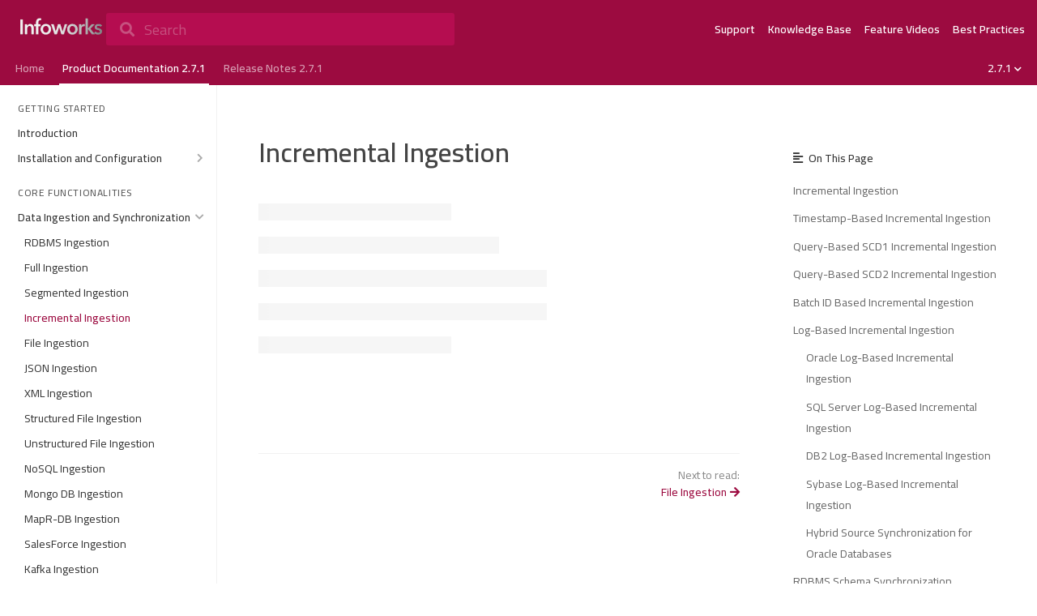

--- FILE ---
content_type: text/html;charset=UTF-8
request_url: https://docs2x.infoworks.io/2.7.1/product-documentation-2.7.1/incremental-ingestion
body_size: 40666
content:
<!DOCTYPE html><html lang="en" data-critters-container="" class="wf-cairo-n3-inactive wf-cairo-n4-inactive wf-cairo-n5-inactive wf-cairo-n6-inactive wf-cairo-n7-inactive wf-inactive" style="--brand: #9c0b40; --brand-active: #9c0b40; --brand-transparent: #9c0b4054; --brand-h: 336; --brand-s: 87%; --brand-l: 33%; --reference-hue: 336; --link: #9c0b40; --link-h: 336; --link-s: 87%; --link-l: 33%; --brand-contrast-colour: #FFFFFF; --nav-link: #FFF; --dominant: #9c0b40; --highlighted-code-bg: #51515187; --font: Cairo, 'SansSerif';"><head>
  <meta charset="utf-8">
  <meta name="csp-nonce" content="iVS6waexjoIO9B28">
  <base href="/">

  <meta name="viewport" content="width=device-width, initial-scale=1">
  <link id="app-favicon" rel="icon" type="image/png" href="https://image-archive.developerhub.io/image/upload/2354/eeyeuaqtjgtagrwlnltp/1550044078.png">

  <link rel="stylesheet" href="https://cdnjs.cloudflare.com/ajax/libs/font-awesome/5.15.4/css/all.min.css" crossorigin="anonymous">
  <link rel="preconnect" href="https://fonts.gstatic.com">
  <style nonce="iVS6waexjoIO9B28">@font-face{font-family:'Nunito';font-style:normal;font-weight:200;font-display:swap;src:url(https://fonts.gstatic.com/s/nunito/v32/XRXV3I6Li01BKofIOOaBXso.woff2) format('woff2');unicode-range:U+0460-052F, U+1C80-1C8A, U+20B4, U+2DE0-2DFF, U+A640-A69F, U+FE2E-FE2F;}@font-face{font-family:'Nunito';font-style:normal;font-weight:200;font-display:swap;src:url(https://fonts.gstatic.com/s/nunito/v32/XRXV3I6Li01BKofIMeaBXso.woff2) format('woff2');unicode-range:U+0301, U+0400-045F, U+0490-0491, U+04B0-04B1, U+2116;}@font-face{font-family:'Nunito';font-style:normal;font-weight:200;font-display:swap;src:url(https://fonts.gstatic.com/s/nunito/v32/XRXV3I6Li01BKofIOuaBXso.woff2) format('woff2');unicode-range:U+0102-0103, U+0110-0111, U+0128-0129, U+0168-0169, U+01A0-01A1, U+01AF-01B0, U+0300-0301, U+0303-0304, U+0308-0309, U+0323, U+0329, U+1EA0-1EF9, U+20AB;}@font-face{font-family:'Nunito';font-style:normal;font-weight:200;font-display:swap;src:url(https://fonts.gstatic.com/s/nunito/v32/XRXV3I6Li01BKofIO-aBXso.woff2) format('woff2');unicode-range:U+0100-02BA, U+02BD-02C5, U+02C7-02CC, U+02CE-02D7, U+02DD-02FF, U+0304, U+0308, U+0329, U+1D00-1DBF, U+1E00-1E9F, U+1EF2-1EFF, U+2020, U+20A0-20AB, U+20AD-20C0, U+2113, U+2C60-2C7F, U+A720-A7FF;}@font-face{font-family:'Nunito';font-style:normal;font-weight:200;font-display:swap;src:url(https://fonts.gstatic.com/s/nunito/v32/XRXV3I6Li01BKofINeaB.woff2) format('woff2');unicode-range:U+0000-00FF, U+0131, U+0152-0153, U+02BB-02BC, U+02C6, U+02DA, U+02DC, U+0304, U+0308, U+0329, U+2000-206F, U+20AC, U+2122, U+2191, U+2193, U+2212, U+2215, U+FEFF, U+FFFD;}@font-face{font-family:'Nunito';font-style:normal;font-weight:300;font-display:swap;src:url(https://fonts.gstatic.com/s/nunito/v32/XRXV3I6Li01BKofIOOaBXso.woff2) format('woff2');unicode-range:U+0460-052F, U+1C80-1C8A, U+20B4, U+2DE0-2DFF, U+A640-A69F, U+FE2E-FE2F;}@font-face{font-family:'Nunito';font-style:normal;font-weight:300;font-display:swap;src:url(https://fonts.gstatic.com/s/nunito/v32/XRXV3I6Li01BKofIMeaBXso.woff2) format('woff2');unicode-range:U+0301, U+0400-045F, U+0490-0491, U+04B0-04B1, U+2116;}@font-face{font-family:'Nunito';font-style:normal;font-weight:300;font-display:swap;src:url(https://fonts.gstatic.com/s/nunito/v32/XRXV3I6Li01BKofIOuaBXso.woff2) format('woff2');unicode-range:U+0102-0103, U+0110-0111, U+0128-0129, U+0168-0169, U+01A0-01A1, U+01AF-01B0, U+0300-0301, U+0303-0304, U+0308-0309, U+0323, U+0329, U+1EA0-1EF9, U+20AB;}@font-face{font-family:'Nunito';font-style:normal;font-weight:300;font-display:swap;src:url(https://fonts.gstatic.com/s/nunito/v32/XRXV3I6Li01BKofIO-aBXso.woff2) format('woff2');unicode-range:U+0100-02BA, U+02BD-02C5, U+02C7-02CC, U+02CE-02D7, U+02DD-02FF, U+0304, U+0308, U+0329, U+1D00-1DBF, U+1E00-1E9F, U+1EF2-1EFF, U+2020, U+20A0-20AB, U+20AD-20C0, U+2113, U+2C60-2C7F, U+A720-A7FF;}@font-face{font-family:'Nunito';font-style:normal;font-weight:300;font-display:swap;src:url(https://fonts.gstatic.com/s/nunito/v32/XRXV3I6Li01BKofINeaB.woff2) format('woff2');unicode-range:U+0000-00FF, U+0131, U+0152-0153, U+02BB-02BC, U+02C6, U+02DA, U+02DC, U+0304, U+0308, U+0329, U+2000-206F, U+20AC, U+2122, U+2191, U+2193, U+2212, U+2215, U+FEFF, U+FFFD;}@font-face{font-family:'Nunito';font-style:normal;font-weight:400;font-display:swap;src:url(https://fonts.gstatic.com/s/nunito/v32/XRXV3I6Li01BKofIOOaBXso.woff2) format('woff2');unicode-range:U+0460-052F, U+1C80-1C8A, U+20B4, U+2DE0-2DFF, U+A640-A69F, U+FE2E-FE2F;}@font-face{font-family:'Nunito';font-style:normal;font-weight:400;font-display:swap;src:url(https://fonts.gstatic.com/s/nunito/v32/XRXV3I6Li01BKofIMeaBXso.woff2) format('woff2');unicode-range:U+0301, U+0400-045F, U+0490-0491, U+04B0-04B1, U+2116;}@font-face{font-family:'Nunito';font-style:normal;font-weight:400;font-display:swap;src:url(https://fonts.gstatic.com/s/nunito/v32/XRXV3I6Li01BKofIOuaBXso.woff2) format('woff2');unicode-range:U+0102-0103, U+0110-0111, U+0128-0129, U+0168-0169, U+01A0-01A1, U+01AF-01B0, U+0300-0301, U+0303-0304, U+0308-0309, U+0323, U+0329, U+1EA0-1EF9, U+20AB;}@font-face{font-family:'Nunito';font-style:normal;font-weight:400;font-display:swap;src:url(https://fonts.gstatic.com/s/nunito/v32/XRXV3I6Li01BKofIO-aBXso.woff2) format('woff2');unicode-range:U+0100-02BA, U+02BD-02C5, U+02C7-02CC, U+02CE-02D7, U+02DD-02FF, U+0304, U+0308, U+0329, U+1D00-1DBF, U+1E00-1E9F, U+1EF2-1EFF, U+2020, U+20A0-20AB, U+20AD-20C0, U+2113, U+2C60-2C7F, U+A720-A7FF;}@font-face{font-family:'Nunito';font-style:normal;font-weight:400;font-display:swap;src:url(https://fonts.gstatic.com/s/nunito/v32/XRXV3I6Li01BKofINeaB.woff2) format('woff2');unicode-range:U+0000-00FF, U+0131, U+0152-0153, U+02BB-02BC, U+02C6, U+02DA, U+02DC, U+0304, U+0308, U+0329, U+2000-206F, U+20AC, U+2122, U+2191, U+2193, U+2212, U+2215, U+FEFF, U+FFFD;}@font-face{font-family:'Nunito';font-style:normal;font-weight:600;font-display:swap;src:url(https://fonts.gstatic.com/s/nunito/v32/XRXV3I6Li01BKofIOOaBXso.woff2) format('woff2');unicode-range:U+0460-052F, U+1C80-1C8A, U+20B4, U+2DE0-2DFF, U+A640-A69F, U+FE2E-FE2F;}@font-face{font-family:'Nunito';font-style:normal;font-weight:600;font-display:swap;src:url(https://fonts.gstatic.com/s/nunito/v32/XRXV3I6Li01BKofIMeaBXso.woff2) format('woff2');unicode-range:U+0301, U+0400-045F, U+0490-0491, U+04B0-04B1, U+2116;}@font-face{font-family:'Nunito';font-style:normal;font-weight:600;font-display:swap;src:url(https://fonts.gstatic.com/s/nunito/v32/XRXV3I6Li01BKofIOuaBXso.woff2) format('woff2');unicode-range:U+0102-0103, U+0110-0111, U+0128-0129, U+0168-0169, U+01A0-01A1, U+01AF-01B0, U+0300-0301, U+0303-0304, U+0308-0309, U+0323, U+0329, U+1EA0-1EF9, U+20AB;}@font-face{font-family:'Nunito';font-style:normal;font-weight:600;font-display:swap;src:url(https://fonts.gstatic.com/s/nunito/v32/XRXV3I6Li01BKofIO-aBXso.woff2) format('woff2');unicode-range:U+0100-02BA, U+02BD-02C5, U+02C7-02CC, U+02CE-02D7, U+02DD-02FF, U+0304, U+0308, U+0329, U+1D00-1DBF, U+1E00-1E9F, U+1EF2-1EFF, U+2020, U+20A0-20AB, U+20AD-20C0, U+2113, U+2C60-2C7F, U+A720-A7FF;}@font-face{font-family:'Nunito';font-style:normal;font-weight:600;font-display:swap;src:url(https://fonts.gstatic.com/s/nunito/v32/XRXV3I6Li01BKofINeaB.woff2) format('woff2');unicode-range:U+0000-00FF, U+0131, U+0152-0153, U+02BB-02BC, U+02C6, U+02DA, U+02DC, U+0304, U+0308, U+0329, U+2000-206F, U+20AC, U+2122, U+2191, U+2193, U+2212, U+2215, U+FEFF, U+FFFD;}@font-face{font-family:'Nunito';font-style:normal;font-weight:700;font-display:swap;src:url(https://fonts.gstatic.com/s/nunito/v32/XRXV3I6Li01BKofIOOaBXso.woff2) format('woff2');unicode-range:U+0460-052F, U+1C80-1C8A, U+20B4, U+2DE0-2DFF, U+A640-A69F, U+FE2E-FE2F;}@font-face{font-family:'Nunito';font-style:normal;font-weight:700;font-display:swap;src:url(https://fonts.gstatic.com/s/nunito/v32/XRXV3I6Li01BKofIMeaBXso.woff2) format('woff2');unicode-range:U+0301, U+0400-045F, U+0490-0491, U+04B0-04B1, U+2116;}@font-face{font-family:'Nunito';font-style:normal;font-weight:700;font-display:swap;src:url(https://fonts.gstatic.com/s/nunito/v32/XRXV3I6Li01BKofIOuaBXso.woff2) format('woff2');unicode-range:U+0102-0103, U+0110-0111, U+0128-0129, U+0168-0169, U+01A0-01A1, U+01AF-01B0, U+0300-0301, U+0303-0304, U+0308-0309, U+0323, U+0329, U+1EA0-1EF9, U+20AB;}@font-face{font-family:'Nunito';font-style:normal;font-weight:700;font-display:swap;src:url(https://fonts.gstatic.com/s/nunito/v32/XRXV3I6Li01BKofIO-aBXso.woff2) format('woff2');unicode-range:U+0100-02BA, U+02BD-02C5, U+02C7-02CC, U+02CE-02D7, U+02DD-02FF, U+0304, U+0308, U+0329, U+1D00-1DBF, U+1E00-1E9F, U+1EF2-1EFF, U+2020, U+20A0-20AB, U+20AD-20C0, U+2113, U+2C60-2C7F, U+A720-A7FF;}@font-face{font-family:'Nunito';font-style:normal;font-weight:700;font-display:swap;src:url(https://fonts.gstatic.com/s/nunito/v32/XRXV3I6Li01BKofINeaB.woff2) format('woff2');unicode-range:U+0000-00FF, U+0131, U+0152-0153, U+02BB-02BC, U+02C6, U+02DA, U+02DC, U+0304, U+0308, U+0329, U+2000-206F, U+20AC, U+2122, U+2191, U+2193, U+2212, U+2215, U+FEFF, U+FFFD;}@font-face{font-family:'Nunito';font-style:normal;font-weight:800;font-display:swap;src:url(https://fonts.gstatic.com/s/nunito/v32/XRXV3I6Li01BKofIOOaBXso.woff2) format('woff2');unicode-range:U+0460-052F, U+1C80-1C8A, U+20B4, U+2DE0-2DFF, U+A640-A69F, U+FE2E-FE2F;}@font-face{font-family:'Nunito';font-style:normal;font-weight:800;font-display:swap;src:url(https://fonts.gstatic.com/s/nunito/v32/XRXV3I6Li01BKofIMeaBXso.woff2) format('woff2');unicode-range:U+0301, U+0400-045F, U+0490-0491, U+04B0-04B1, U+2116;}@font-face{font-family:'Nunito';font-style:normal;font-weight:800;font-display:swap;src:url(https://fonts.gstatic.com/s/nunito/v32/XRXV3I6Li01BKofIOuaBXso.woff2) format('woff2');unicode-range:U+0102-0103, U+0110-0111, U+0128-0129, U+0168-0169, U+01A0-01A1, U+01AF-01B0, U+0300-0301, U+0303-0304, U+0308-0309, U+0323, U+0329, U+1EA0-1EF9, U+20AB;}@font-face{font-family:'Nunito';font-style:normal;font-weight:800;font-display:swap;src:url(https://fonts.gstatic.com/s/nunito/v32/XRXV3I6Li01BKofIO-aBXso.woff2) format('woff2');unicode-range:U+0100-02BA, U+02BD-02C5, U+02C7-02CC, U+02CE-02D7, U+02DD-02FF, U+0304, U+0308, U+0329, U+1D00-1DBF, U+1E00-1E9F, U+1EF2-1EFF, U+2020, U+20A0-20AB, U+20AD-20C0, U+2113, U+2C60-2C7F, U+A720-A7FF;}@font-face{font-family:'Nunito';font-style:normal;font-weight:800;font-display:swap;src:url(https://fonts.gstatic.com/s/nunito/v32/XRXV3I6Li01BKofINeaB.woff2) format('woff2');unicode-range:U+0000-00FF, U+0131, U+0152-0153, U+02BB-02BC, U+02C6, U+02DA, U+02DC, U+0304, U+0308, U+0329, U+2000-206F, U+20AC, U+2122, U+2191, U+2193, U+2212, U+2215, U+FEFF, U+FFFD;}@font-face{font-family:'Nunito';font-style:normal;font-weight:900;font-display:swap;src:url(https://fonts.gstatic.com/s/nunito/v32/XRXV3I6Li01BKofIOOaBXso.woff2) format('woff2');unicode-range:U+0460-052F, U+1C80-1C8A, U+20B4, U+2DE0-2DFF, U+A640-A69F, U+FE2E-FE2F;}@font-face{font-family:'Nunito';font-style:normal;font-weight:900;font-display:swap;src:url(https://fonts.gstatic.com/s/nunito/v32/XRXV3I6Li01BKofIMeaBXso.woff2) format('woff2');unicode-range:U+0301, U+0400-045F, U+0490-0491, U+04B0-04B1, U+2116;}@font-face{font-family:'Nunito';font-style:normal;font-weight:900;font-display:swap;src:url(https://fonts.gstatic.com/s/nunito/v32/XRXV3I6Li01BKofIOuaBXso.woff2) format('woff2');unicode-range:U+0102-0103, U+0110-0111, U+0128-0129, U+0168-0169, U+01A0-01A1, U+01AF-01B0, U+0300-0301, U+0303-0304, U+0308-0309, U+0323, U+0329, U+1EA0-1EF9, U+20AB;}@font-face{font-family:'Nunito';font-style:normal;font-weight:900;font-display:swap;src:url(https://fonts.gstatic.com/s/nunito/v32/XRXV3I6Li01BKofIO-aBXso.woff2) format('woff2');unicode-range:U+0100-02BA, U+02BD-02C5, U+02C7-02CC, U+02CE-02D7, U+02DD-02FF, U+0304, U+0308, U+0329, U+1D00-1DBF, U+1E00-1E9F, U+1EF2-1EFF, U+2020, U+20A0-20AB, U+20AD-20C0, U+2113, U+2C60-2C7F, U+A720-A7FF;}@font-face{font-family:'Nunito';font-style:normal;font-weight:900;font-display:swap;src:url(https://fonts.gstatic.com/s/nunito/v32/XRXV3I6Li01BKofINeaB.woff2) format('woff2');unicode-range:U+0000-00FF, U+0131, U+0152-0153, U+02BB-02BC, U+02C6, U+02DA, U+02DC, U+0304, U+0308, U+0329, U+2000-206F, U+20AC, U+2122, U+2191, U+2193, U+2212, U+2215, U+FEFF, U+FFFD;}</style>

  
  

  
<style nonce="iVS6waexjoIO9B28">@charset "UTF-8";:root{--blue:#007bff;--indigo:#6610f2;--purple:#6f42c1;--pink:#e83e8c;--red:#dc3545;--orange:#fd7e14;--yellow:#ffc107;--green:#28a745;--teal:#20c997;--cyan:#17a2b8;--white:#FFF;--gray:#6c757d;--gray-dark:#343a40;--primary:#248FB2;--secondary:#6c757d;--success:#27AE44;--info:#248FB2;--warning:#EFAC4E;--danger:#d9524f;--light:#f8f9fa;--dark:#343a40;--breakpoint-xs:0;--breakpoint-sm:576px;--breakpoint-md:768px;--breakpoint-lg:992px;--breakpoint-xl:1200px;--font-family-sans-serif:-apple-system, BlinkMacSystemFont, "Segoe UI", Roboto, "Helvetica Neue", Arial, "Noto Sans", "Liberation Sans", sans-serif, "Apple Color Emoji", "Segoe UI Emoji", "Segoe UI Symbol", "Noto Color Emoji";--font-family-monospace:SFMono-Regular, Menlo, Monaco, Consolas, "Liberation Mono", "Courier New", monospace}*,*:before,*:after{box-sizing:border-box}html{font-family:sans-serif;line-height:1.15;-webkit-text-size-adjust:100%;-webkit-tap-highlight-color:rgba(0,0,0,0)}body{margin:0;font-family:-apple-system,BlinkMacSystemFont,Segoe UI,Roboto,Helvetica Neue,Arial,Noto Sans,Liberation Sans,sans-serif,"Apple Color Emoji","Segoe UI Emoji",Segoe UI Symbol,"Noto Color Emoji";font-size:1rem;font-weight:400;line-height:1.5;color:#212529;text-align:left;background-color:#fff}@media print{*,*:before,*:after{text-shadow:none!important;box-shadow:none!important}@page{size:a3}body{min-width:992px!important}}:root{--brand:#fff;--brand-transparent:rgba(255, 255, 255, .34);--font:Nunito, SansSerif;--font-size:15px;--secondary-font-size:14px;--link:#fff;--inline-code:#444444;--inline-code-bg:#f5f7f7;--brand-contrast-colour:#ffffff00;--code-font:Roboto Mono, Consolas, Monaco, Andale Mono, Ubuntu Mono, monospace;--code-font-size:13px;--img-line-height:20px;--dimmed-code-line-color:#aaa;--highlighted-code-bg:#51515187;--reference-code-bg:#292929;--index-width:calc(var(--secondary-font-size) * 18);--reference-index-width:calc(var(--secondary-font-size) * 16);--reference-hue:0deg;--dominant:#fff;--fw-100:100;--fw-200:200;--fw-300:300;--fw-400:400;--fw-500:500;--fw-600:600;--fw-700:700;--fw-800:800;--fw-900:900;--bg-color:#FFF;--alt-bg-color:#FFF;--font-color:#333;--heading-color:#444;--category-color:#555;--toc-link-color:#666;--table-second-color:#FAFAFA;--page-border-color:#F1F1F1;--shade0:#000;--shade1:#111;--shade2:#222;--shade3:#333;--shade4:#444;--shade5:#555;--shade6:#666;--shade7:#777;--shade8:#888;--shade9:#999;--shadea:#AAA;--shadeb:#BBB;--shadec:#CCC;--shaded:#DDD;--shadee:#EEE;--shadef:#FFF;--helperf1f1f1:#F1F1F1;--helperf5f5f5:#F5F5F5;--helperf7f7f7:#F7F7F7;--helperfafafa:#FAFAFA;--dropdown-animation:dropdownIn .5s cubic-bezier(0, 1, .4, 1);--card-background:var(--bg-color);--card-background-hover:var(--bg-color);--card-border:1px solid rgb(0 0 0 / 7%);--card-border-hover:1px solid rgb(0 0 0 / 20%);--changelog-post-label-background:color-mix(in srgb, var(--brand), transparent 90%);--changelog-post-label-font-color:var(--brand)}@-webkit-keyframes blink{50%{background-color:transparent}}@font-face{font-family:Roboto Mono;font-style:normal;font-weight:400;font-display:swap;src:url(https://fonts.gstatic.com/s/robotomono/v31/L0xuDF4xlVMF-BfR8bXMIhJHg45mwgGEFl0_3vq_SeW4Ep0.woff2) format("woff2");unicode-range:U+0460-052F,U+1C80-1C8A,U+20B4,U+2DE0-2DFF,U+A640-A69F,U+FE2E-FE2F}@font-face{font-family:Roboto Mono;font-style:normal;font-weight:400;font-display:swap;src:url(https://fonts.gstatic.com/s/robotomono/v31/L0xuDF4xlVMF-BfR8bXMIhJHg45mwgGEFl0_3vq_QOW4Ep0.woff2) format("woff2");unicode-range:U+0301,U+0400-045F,U+0490-0491,U+04B0-04B1,U+2116}@font-face{font-family:Roboto Mono;font-style:normal;font-weight:400;font-display:swap;src:url(https://fonts.gstatic.com/s/robotomono/v31/L0xuDF4xlVMF-BfR8bXMIhJHg45mwgGEFl0_3vq_R-W4Ep0.woff2) format("woff2");unicode-range:U+0370-0377,U+037A-037F,U+0384-038A,U+038C,U+038E-03A1,U+03A3-03FF}@font-face{font-family:Roboto Mono;font-style:normal;font-weight:400;font-display:swap;src:url(https://fonts.gstatic.com/s/robotomono/v31/L0xuDF4xlVMF-BfR8bXMIhJHg45mwgGEFl0_3vq_S-W4Ep0.woff2) format("woff2");unicode-range:U+0102-0103,U+0110-0111,U+0128-0129,U+0168-0169,U+01A0-01A1,U+01AF-01B0,U+0300-0301,U+0303-0304,U+0308-0309,U+0323,U+0329,U+1EA0-1EF9,U+20AB}@font-face{font-family:Roboto Mono;font-style:normal;font-weight:400;font-display:swap;src:url(https://fonts.gstatic.com/s/robotomono/v31/L0xuDF4xlVMF-BfR8bXMIhJHg45mwgGEFl0_3vq_SuW4Ep0.woff2) format("woff2");unicode-range:U+0100-02BA,U+02BD-02C5,U+02C7-02CC,U+02CE-02D7,U+02DD-02FF,U+0304,U+0308,U+0329,U+1D00-1DBF,U+1E00-1E9F,U+1EF2-1EFF,U+2020,U+20A0-20AB,U+20AD-20C0,U+2113,U+2C60-2C7F,U+A720-A7FF}@font-face{font-family:Roboto Mono;font-style:normal;font-weight:400;font-display:swap;src:url(https://fonts.gstatic.com/s/robotomono/v31/L0xuDF4xlVMF-BfR8bXMIhJHg45mwgGEFl0_3vq_ROW4.woff2) format("woff2");unicode-range:U+0000-00FF,U+0131,U+0152-0153,U+02BB-02BC,U+02C6,U+02DA,U+02DC,U+0304,U+0308,U+0329,U+2000-206F,U+20AC,U+2122,U+2191,U+2193,U+2212,U+2215,U+FEFF,U+FFFD}body{background-color:var(--bg-color);font-size:14px;font-family:Nunito,SansSerif;-webkit-font-smoothing:antialiased;-moz-osx-font-smoothing:grayscale;text-rendering:optimizeLegibility}@page{size:A4;margin-top:2.54cm;margin-bottom:3.67cm}</style><link rel="stylesheet" href="https://files.developerhub.io/styles-VUC35IAO.css" media="all"><noscript><link rel="stylesheet" href="https://files.developerhub.io/styles-VUC35IAO.css"></noscript><style nonce="iVS6waexjoIO9B28">.loader[_ngcontent-ng-c582762477]{display:block;position:fixed;top:0;height:4px;width:100%;background-color:#9b6f8a;z-index:1050}.loader[_ngcontent-ng-c582762477]   .loader-bar[_ngcontent-ng-c582762477]{display:inline;position:absolute;width:0;height:4px;left:50%;text-align:center;z-index:11}.loader[_ngcontent-ng-c582762477]   .loader-bar[_ngcontent-ng-c582762477]:nth-child(1){background-color:#efac4e;animation:loading 5s linear infinite}.loader[_ngcontent-ng-c582762477]   .loader-bar[_ngcontent-ng-c582762477]:nth-child(2){background-color:#d9524f;animation:loading 5s linear 1s infinite}.loader[_ngcontent-ng-c582762477]   .loader-bar[_ngcontent-ng-c582762477]:nth-child(3){background-color:#248fb2;animation:loading 5s linear 2s infinite}.loader[_ngcontent-ng-c582762477]   .loader-bar[_ngcontent-ng-c582762477]:nth-child(4){background-color:#27ae44;animation:loading 5s linear 3s infinite}.loader[_ngcontent-ng-c582762477]   .loader-bar[_ngcontent-ng-c582762477]:nth-child(5){background-color:#9b6f8a;animation:loading 5s linear 4s infinite}.no-internet[_ngcontent-ng-c582762477]{display:block;position:fixed;top:0;background:#d9524f;color:#fff;text-align:center;width:100%;height:24px;z-index:1050;font-weight:var(--fw-600);line-height:1.7em}.product-hunt-launch[_ngcontent-ng-c582762477]{display:block;position:fixed;top:0;background:linear-gradient(90deg,#5368e7,#ff536b);color:#fff;text-align:center;width:100%;height:24px;z-index:1050;font-weight:var(--fw-600);line-height:1.7em;transition:opacity .1s ease-in-out}.product-hunt-launch.hidden[_ngcontent-ng-c582762477]{opacity:0}.product-hunt-launch[_ngcontent-ng-c582762477]   a[_ngcontent-ng-c582762477]{color:inherit;font-weight:inherit}.widgets[_ngcontent-ng-c582762477]{position:fixed;bottom:0;right:42px;z-index:1051;display:flex;flex-direction:row-reverse;align-items:flex-end;font-size:14px;font-family:Nunito,SansSerif}
/*# sourceMappingURL=https://files.developerhub.io/app.component-2GQRTV3T.css.map */</style><meta name="hosted-by" content="developerhub.io"><style nonce="iVS6waexjoIO9B28">.notification-center[_ngcontent-ng-c3273665044]{width:400px;z-index:1051;margin:0;position:fixed;bottom:70px;left:calc(50% - 200px)}.notification-container[_ngcontent-ng-c3273665044]{margin-bottom:18px}
/*# sourceMappingURL=https://files.developerhub.io/notification-center.component-XEZ5UADF.css.map */</style><style nonce="iVS6waexjoIO9B28">.non-sidebar[_ngcontent-ng-c3008911447]{position:absolute;right:0;top:0;width:calc(100% - 47px)}.watermark[_ngcontent-ng-c3008911447]{margin-top:0}.custom-footer[_ngcontent-ng-c3008911447]{margin-bottom:0}.hidden[_ngcontent-ng-c3008911447]{display:none}.terms-of-service-update[_ngcontent-ng-c3008911447]{display:flex;justify-content:center;align-items:center;background-color:#222;color:#fff;gap:12px;padding:8px;position:fixed;top:0;transform:translate(-50%);left:50%;z-index:10;width:fit-content;border-radius:0 0 8px 8px;margin:auto;box-shadow:0 10px 45px 18px #33333357}.terms-of-service-update[_ngcontent-ng-c3008911447]   .terms-of-service-update-text[_ngcontent-ng-c3008911447]{vertical-align:middle;margin:0}.terms-of-service-update[_ngcontent-ng-c3008911447]   .terms-of-service-update-text[_ngcontent-ng-c3008911447]   a[_ngcontent-ng-c3008911447]{color:#efac4e}
/*# sourceMappingURL=https://files.developerhub.io/main.component-GWNIEAYP.css.map */</style><style nonce="iVS6waexjoIO9B28">.version-warning[_ngcontent-ng-c2786695129]{text-align:center;background-color:#333;color:#fff;cursor:pointer}
/*# sourceMappingURL=https://files.developerhub.io/section-router.component-QSUW3WU6.css.map */</style><link rel="stylesheet" href="https://fonts.googleapis.com/css?family=Cairo:300,400,500,600,700" media="all"><style nonce="iVS6waexjoIO9B28">.cookie-consent[_ngcontent-ng-c2393207347]{position:fixed;bottom:0;width:500px;color:#fff;background:#333;margin:0 auto;left:calc(50% - 250px);z-index:8;box-shadow:0 10px 45px -18px #33333357;border-radius:3px 3px 0 0;padding:12px;align-items:center;justify-content:center}@media (max-width: 768px){.cookie-consent[_ngcontent-ng-c2393207347]{width:350px;left:calc(50% - 175px)}}.cookie-consent[_ngcontent-ng-c2393207347]   input[_ngcontent-ng-c2393207347]{height:35px}.cookie-consent[_ngcontent-ng-c2393207347]   .cookie-consent-text[_ngcontent-ng-c2393207347]{padding-right:6px;margin-bottom:.2rem;flex-grow:1}.cookie-consent[_ngcontent-ng-c2393207347]   .cookie-consent-text[_ngcontent-ng-c2393207347]     a{color:#fff;font-weight:700;text-decoration:underline}
/*# sourceMappingURL=https://files.developerhub.io/cookie-consent.component-CPA75JYK.css.map */</style><style nonce="iVS6waexjoIO9B28">.sidenav-padding[_ngcontent-ng-c2591828267]{height:100vh;min-width:47px;max-width:47px;position:sticky}@media (max-width: 768px){.sidenav-padding[_ngcontent-ng-c2591828267]{display:none;position:absolute}}.topnav-container[_ngcontent-ng-c2591828267]{color:var(--nav-link);position:relative;z-index:2}.topnav-container[_ngcontent-ng-c2591828267]   .topnav-wrapper[_ngcontent-ng-c2591828267]{background-color:var(--brand)}.topnav-container[_ngcontent-ng-c2591828267]   .topnav[_ngcontent-ng-c2591828267]{padding-top:16px;padding-bottom:8px;display:flex;flex-wrap:wrap;justify-content:space-around;gap:18px}@media (min-width: 768px){.topnav-container[_ngcontent-ng-c2591828267]   .topnav[_ngcontent-ng-c2591828267]   .sidebar-alt[_ngcontent-ng-c2591828267]{display:none}}@media (max-width: 768px){.topnav-container[_ngcontent-ng-c2591828267]   .topnav[_ngcontent-ng-c2591828267]{padding:16px 0}}.topnav-container[_ngcontent-ng-c2591828267]   .nav-container[_ngcontent-ng-c2591828267]{display:flex;flex-wrap:wrap;gap:32px;flex-grow:1}@media (max-width: 768px){.topnav-container[_ngcontent-ng-c2591828267]   .nav-container[_ngcontent-ng-c2591828267]{gap:16px}}.topnav-container[_ngcontent-ng-c2591828267]   .project-logo[_ngcontent-ng-c2591828267]{display:inline-block;height:38px;-webkit-touch-callout:none;-moz-user-select:none;-webkit-user-select:none;-ms-user-select:none;user-select:none}.topnav-container[_ngcontent-ng-c2591828267]   .project-logo[_ngcontent-ng-c2591828267]   .logo.white[_ngcontent-ng-c2591828267]{-webkit-filter:grayscale(100%) contrast(5);filter:grayscale(100%) contrast(5)}.topnav-container[_ngcontent-ng-c2591828267]   .links[_ngcontent-ng-c2591828267]{display:flex;align-items:center;overflow:auto}.topnav-container[_ngcontent-ng-c2591828267]   .links[_ngcontent-ng-c2591828267]   .link[_ngcontent-ng-c2591828267]{margin-left:16px;font-weight:var(--fw-600);color:var(--nav-link);text-decoration:none;transition:opacity ease-in-out .15s}.topnav-container[_ngcontent-ng-c2591828267]   .links[_ngcontent-ng-c2591828267]   .link[_ngcontent-ng-c2591828267]:hover{opacity:.7}.topnav-container[_ngcontent-ng-c2591828267]   .links[_ngcontent-ng-c2591828267]   .link.unclickable[_ngcontent-ng-c2591828267]:hover{pointer-events:none}  .topnav-sticky .topnav-container{position:sticky;top:0}@media (max-width: 768px){  .topnav-sticky .topnav-container{top:-58px}}@media (max-width: 768px){  .topnav-sticky .topnav{transition:padding-bottom .2s ease-in-out,gap .2s ease-in-out}  .topnav-sticky .links-container{max-height:500px;opacity:1;transition:max-height .2s ease-in-out,opacity .2s ease-in-out}  .topnav-sticky .scroll-hide .links-container{max-height:0;opacity:0}  .topnav-sticky .scroll-hide .topnav{padding:16px 0 0!important;gap:0!important}}.is-embedded[_ngcontent-ng-c2591828267]{display:none}.links-container[_ngcontent-ng-c2591828267]{display:flex;align-items:center;justify-content:flex-end;column-gap:10px}.selectors-navbar[_ngcontent-ng-c2591828267]{display:flex;justify-content:space-between}.nav-btn-group[_ngcontent-ng-c2591828267]{display:flex;color:var(--nav-link);align-self:center}.nav-btn-group.links-group[_ngcontent-ng-c2591828267]{margin-right:5px;position:relative;overflow-x:hidden}.nav-btn-group.version-selector-group[_ngcontent-ng-c2591828267]{text-wrap:nowrap}.nav-btn[_ngcontent-ng-c2591828267]{color:inherit;cursor:pointer;padding:10px 4px;margin-right:14px;font-weight:var(--fw-600);opacity:.6;transition:box-shadow .2s ease-in-out,opacity .2s ease-in-out;text-wrap:nowrap;position:relative}.nav-btn.active[_ngcontent-ng-c2591828267]{color:var(--brand-contrast-colour);opacity:1;position:relative}.nav-btn.active[_ngcontent-ng-c2591828267]:after{content:" ";display:block;height:2px;background:var(--brand-contrast-colour);position:absolute;bottom:0;left:0;width:100%;right:0}.nav-btn[_ngcontent-ng-c2591828267]:hover{opacity:1;text-decoration:none}.theme-toggle-v2[_ngcontent-ng-c2591828267]{align-self:center}.theme-toggle-v2[_ngcontent-ng-c2591828267]   .checkbox[_ngcontent-ng-c2591828267]{opacity:0;position:absolute}.theme-toggle-v2[_ngcontent-ng-c2591828267]   .checkbox-label[_ngcontent-ng-c2591828267]{background-color:#555;width:40px;height:18px;border-radius:14px;position:relative;padding:0 4px;cursor:pointer;display:flex;justify-content:space-between;align-items:center;margin:0}.theme-toggle-v2[_ngcontent-ng-c2591828267]   i[_ngcontent-ng-c2591828267]{color:#fff;font-size:12px}.theme-toggle-v2[_ngcontent-ng-c2591828267]   .checkbox-label[_ngcontent-ng-c2591828267]   .ball[_ngcontent-ng-c2591828267]{background-color:#ccc;width:16px;height:16px;position:absolute;left:1px;top:1px;border-radius:50%;transition:transform .4s cubic-bezier(.68,-.55,.27,1.55)}.theme-toggle-v2[_ngcontent-ng-c2591828267]   .checkbox[_ngcontent-ng-c2591828267]:checked + .checkbox-label[_ngcontent-ng-c2591828267]   .ball[_ngcontent-ng-c2591828267]{transform:translate(22px)}.d-force[_ngcontent-ng-c2591828267]{display:block!important}.icon[_ngcontent-ng-c2591828267]{margin-left:4px;font-size:10px}[_nghost-ng-c2591828267]     .ng-scroll-viewport{contain:none!important}[_nghost-ng-c2591828267]     .perfect-scrollbar-wrapper, [_nghost-ng-c2591828267]     .ng-scroll-viewport-wrapper, [_nghost-ng-c2591828267]     .ng-scroll-layer, [_nghost-ng-c2591828267]     .ng-scroll-viewport{position:static!important}
/*# sourceMappingURL=https://files.developerhub.io/top-nav-v2.component-HIQX46SI.css.map */</style><style nonce="iVS6waexjoIO9B28">.mega-container[_ngcontent-ng-c365640823]{position:relative;min-height:500px}.documentation[_ngcontent-ng-c365640823]{box-shadow:0 0 1px #00000080;border-radius:0;padding:0}.documentation[_ngcontent-ng-c365640823]   .table-of-contents[_ngcontent-ng-c365640823]{max-width:300px;padding-top:32px;padding-right:32px}@media (max-width: 1240px){.documentation[_ngcontent-ng-c365640823]   .table-of-contents[_ngcontent-ng-c365640823]{display:none}}.documentation[_ngcontent-ng-c365640823]   .content[_ngcontent-ng-c365640823]{padding-top:50px}@media (min-width: 768px){.documentation[_ngcontent-ng-c365640823]   .content[_ngcontent-ng-c365640823]{padding-top:64px}}@media (max-width: 768px){.documentation[_ngcontent-ng-c365640823]   .content[_ngcontent-ng-c365640823]{padding:40px 32px}}.sidebar[_ngcontent-ng-c365640823]{border-right:1px solid var(--page-border-color);padding:12px 0 0 6px;color:#555;max-width:var(--index-width);min-width:var(--index-width)}@media (max-width: 768px){.sidebar[_ngcontent-ng-c365640823]{border-right:none;height:20px;width:20px;min-width:20px;max-width:20px;position:absolute;padding:38px 10px 22px}}.live[_ngcontent-ng-c365640823]   .sidebar[_ngcontent-ng-c365640823]{padding:12px 0 0 16px}.doc-container[_ngcontent-ng-c365640823]{display:flex;flex-wrap:nowrap}@media (min-width: 768px){.doc-container[_ngcontent-ng-c365640823]{padding:0 16px}}.main-content-w-footer[_ngcontent-ng-c365640823]{flex-grow:1;max-width:100%}.main-content[_ngcontent-ng-c365640823]{display:flex;justify-content:center}.content[_ngcontent-ng-c365640823]{padding-bottom:64px;color:var(--font-color);max-width:830px}@media (min-width: 768px){.content[_ngcontent-ng-c365640823]{margin-left:36px;margin-right:36px}}.code-steps-view[_ngcontent-ng-c365640823]   .content[_ngcontent-ng-c365640823]{max-width:100%;padding-top:0;padding-right:0}[_nghost-ng-c365640823]     .code-steps-view .master>.title-container{display:none}.is-embedded[_ngcontent-ng-c365640823]{margin-top:0}@keyframes _ngcontent-ng-c365640823_image-show{0%{opacity:0}to{opacity:1}}.image-modal[_ngcontent-ng-c365640823]{background-color:#ffffffb3;width:100%;height:100vh;position:fixed;z-index:1050;top:0;left:0;display:flex;align-items:center;justify-content:center;cursor:pointer;overflow-y:auto;animation:_ngcontent-ng-c365640823_image-show .1s linear}.image-modal[_ngcontent-ng-c365640823]   img[_ngcontent-ng-c365640823]{margin:auto;max-width:80%}
/*# sourceMappingURL=https://files.developerhub.io/documentation.component-ZBI6HV5C.css.map */</style><style nonce="iVS6waexjoIO9B28">.circle{height:8px;width:8px;border-radius:20px;display:inline-block;vertical-align:middle}.circle.green{background:#27ae44}.circle.red{background:#d9524f}.circle.yellow{background:#efac4e}.page-actions{display:flex;flex-wrap:wrap}.page-actions .author{color:var(--shade6);display:inline-block;flex-grow:1}.page-footer{border-top:1px solid var(--page-border-color);margin:16px 0;padding-top:16px}.page-footer a:hover{color:var(--link)}.page-footer .next-page-container{color:#888;text-align:right}.page-footer .next-page-container .next-page{color:var(--link);font-weight:var(--fw-500)}.page-footer .next-page-container .editing{color:#888}.page-footer .support{margin-top:32px;color:#777;text-align:center;outline:none;padding:0 24px}textarea.title{width:100%}.title-container:hover .page-options.fading{opacity:.5}.title-options{display:flex;justify-content:space-between}.left-options{display:flex;align-items:center}.left-options .option{margin-right:4px}.right-options{display:flex}.right-options .option{margin-left:4px}.right-options .option .circle{margin-bottom:3px;margin-right:3px}.left-options,.right-options{font-size:14px;font-family:Nunito,SansSerif}.left-options .option,.right-options .option{border-radius:5px;padding:5px 8px;transition:background-color linear .1s,color linear .1s;-webkit-touch-callout:none;-moz-user-select:none;-webkit-user-select:none;-ms-user-select:none;user-select:none}.left-options .option.separator,.right-options .option.separator{width:2px;height:50%;background-color:var(--shadee);border-radius:1px;padding:0 1px}.left-options .button-option:hover,.right-options .button-option:hover{cursor:pointer}.left-options .button-option:hover,.right-options .button-option:hover{background-color:var(--helperf5f5f5)}.left-options .button-option.red,.right-options .button-option.red{color:#d9524f}.left-options .button-option.red:hover,.right-options .button-option.red:hover{background-color:#d9524f;color:var(--shadef)}.left-options .button-option.orange,.right-options .button-option.orange{color:#efac4e}.left-options .button-option.orange:hover,.right-options .button-option.orange:hover{background-color:#efac4e;color:var(--shadef)}.page-options{display:flex;justify-content:space-between;transition:opacity linear .3s;color:var(--shade5);font-weight:var(--fw-500);margin-left:-4px;margin-bottom:11px}.page-options.fading{opacity:.2}.page-options:hover,.page-options.alert-mode{opacity:1!important}.copy-option{margin-top:3px;margin-right:14px;border:1px solid #eee;flex-shrink:0}.copy-option:hover{background-color:#eee}.sticky-notification{position:fixed;bottom:0;color:#fff;background:#efac4e;margin:0 auto;left:0;right:0;z-index:2;width:400px;font-weight:var(--fw-500);box-shadow:0 10px 45px -18px #33333357;border-radius:3px 3px 0 0;padding:6px 12px;align-items:center;text-align:center;justify-content:center}.related-pages-container{margin-bottom:58px;margin-top:28px}.related-pages-container .related-page-title{font-size:1.4em;margin-bottom:16px;color:var(--shade3)}.related-pages-container .related-page-links{border:1px solid rgba(204,204,204,.2666666667);padding:6px;border-radius:6px}.related-pages-container .related-page-link{display:flex;padding:12px 10px;border-radius:8px;color:var(--font);transition:background-color .1s ease-in-out;text-decoration:none;justify-content:space-between;align-items:center}.related-pages-container .related-page-link:hover{background-color:hsla(var(--link-h),var(--link-s),var(--link-l),5%);color:var(--link)}.related-pages-container .related-page-link .related-page-icon{color:var(--link)}.page-tags{margin-top:32px}.page-tags .page-tag{background:#eee;border-radius:21px;padding:2px 7px;margin-right:6px}.dark-mode .page-tags .page-tag{background:#555}.dark-mode .copy-option{border:1px solid #434343}.dark-mode .copy-option:hover{background-color:#434343}
/*# sourceMappingURL=https://files.developerhub.io/documentation-content.component-BCH2DALK.css.map */
</style><style nonce="iVS6waexjoIO9B28">.stick-top[_ngcontent-ng-c4108168239]{overflow:hidden;max-height:100vh;margin-top:32px;position:sticky;top:0}  .topnav-sticky .stick-top{top:102px}.title[_ngcontent-ng-c4108168239]{font-weight:var(--fw-500);margin:16px 0}a[_ngcontent-ng-c4108168239], .toc-link[_ngcontent-ng-c4108168239]{color:var(--toc-link-color);line-height:normal;margin-top:.6em}a[_ngcontent-ng-c4108168239]:hover, .toc-link[_ngcontent-ng-c4108168239]:hover{color:var(--link);text-decoration:none}a.active[_ngcontent-ng-c4108168239], .toc-link.active[_ngcontent-ng-c4108168239]{color:var(--link)}.m-h3[_ngcontent-ng-c4108168239]{margin-left:1rem}.m-h4[_ngcontent-ng-c4108168239]{margin-left:2rem}
/*# sourceMappingURL=https://files.developerhub.io/table-of-contents.component-ALY6QMLB.css.map */</style><style nonce="iVS6waexjoIO9B28">.modal-rocket{background:url("https://files.developerhub.io/media/rocket2-TRHZ6BAF.jpg");background-size:100%;background-repeat:no-repeat;background-position:bottom;background-position-y:-72px}.red-text{color:#d9524f}
/*# sourceMappingURL=https://files.developerhub.io/modal.component-FF7GOM7B.css.map */
</style><style nonce="iVS6waexjoIO9B28">.modal-body .modal-input-button .wrapper{margin-top:32px}.modal-body .modal-input-button .wrapper .wrapper-input{border:1px solid #333!important}
/*# sourceMappingURL=https://files.developerhub.io/modal-input.component-PFW7AZKK.css.map */
</style><style nonce="iVS6waexjoIO9B28">.shared-object-dropdown[_ngcontent-ng-c4110201278]{color:var(--brand-contrast-colour);min-width:200px;padding:4px;margin-top:5px;-webkit-user-select:none;user-select:none;font-weight:var(--fw-500);display:flex;flex-direction:column;max-height:400px}@media (max-width: 768px){.shared-object-dropdown[_ngcontent-ng-c4110201278]{color:#666}}.shared-object-dropdown.active[_ngcontent-ng-c4110201278], .shared-object-dropdown[_ngcontent-ng-c4110201278]:hover{border-radius:3px;background-color:var(--brand-contrast-colour);color:var(--brand)}.shared-object-dropdown[_ngcontent-ng-c4110201278]   .icon[_ngcontent-ng-c4110201278]{padding-right:3px}.dropdown-item[_ngcontent-ng-c4110201278]{cursor:pointer}.search-field[_ngcontent-ng-c4110201278]{width:100%;background:none;border:1px solid #ddd;border-radius:3px;padding:5px 11px;margin-bottom:15px;color:#555;text-overflow:ellipsis}.shared-objects-container[_ngcontent-ng-c4110201278]{overflow-y:auto;top:0;max-height:692px;position:sticky}.shared-object-item[_ngcontent-ng-c4110201278]{cursor:pointer;margin:3px 0;padding:4px 9px;align-items:center;border-radius:3px}.shared-object-item[_ngcontent-ng-c4110201278]:hover{background:#fcfcfc}.shared-object-item.active[_ngcontent-ng-c4110201278]{border:1px solid #eee;background:#fafafa;padding:3px 8px}.shared-object-detail[_ngcontent-ng-c4110201278]{display:flex;align-items:center}.shared-object-title[_ngcontent-ng-c4110201278]{flex:1}.shared-object-meta[_ngcontent-ng-c4110201278]{color:#aaa}.shared-object-user[_ngcontent-ng-c4110201278]{margin-right:4px}.shared-object-date[_ngcontent-ng-c4110201278], .shared-object-right[_ngcontent-ng-c4110201278]{color:#aaa;font-size:12px}.shared-object-right[_ngcontent-ng-c4110201278]   i[_ngcontent-ng-c4110201278]{font-size:inherit}.expand[_ngcontent-ng-c4110201278]{flex:1}.remove-shared-object[_ngcontent-ng-c4110201278]{color:#ddd;margin-left:6px}.remove-shared-object[_ngcontent-ng-c4110201278]:hover{color:#d9524f}.no-shared-objects[_ngcontent-ng-c4110201278]:hover{color:initial;text-decoration:initial}.inline-centre[_ngcontent-ng-c4110201278]{position:absolute;top:50%;left:50%;transform:translate(-50%,-50%)}.modal-body[_ngcontent-ng-c4110201278]{padding-bottom:0}.master-editor[_ngcontent-ng-c4110201278]{overflow:auto;max-height:740px;padding-top:10px;background:var(--bg-color)}.template-id[_ngcontent-ng-c4110201278]{position:absolute;right:0;top:0;color:#ccc;font-size:12px}
/*# sourceMappingURL=https://files.developerhub.io/template-page-picker-modal.component-LMB5BWYU.css.map */</style><style nonce="iVS6waexjoIO9B28">.wrapper[_ngcontent-ng-c357433566]{display:table;width:100%}.wrapper[_ngcontent-ng-c357433566]   .wrapper-input[_ngcontent-ng-c357433566]{border:none;display:table-cell;height:32px;padding:4px 8px 4px 6px;margin-right:0;width:calc(100% - 60px);vertical-align:middle}.wrapper[_ngcontent-ng-c357433566]   .wrapper-input[_ngcontent-ng-c357433566], .wrapper[_ngcontent-ng-c357433566]   .wrapper-input[_ngcontent-ng-c357433566]   textarea[_ngcontent-ng-c357433566]{background:#fff}.wrapper[_ngcontent-ng-c357433566]   .wrapper-input.disabled[_ngcontent-ng-c357433566], .wrapper[_ngcontent-ng-c357433566]   .wrapper-input[_ngcontent-ng-c357433566]   textarea.disabled[_ngcontent-ng-c357433566]{background:#d8d8d8}.wrapper[_ngcontent-ng-c357433566]   .wrapper-input[_ngcontent-ng-c357433566]::placeholder{color:#aaa}.wrapper.wrapper-light[_ngcontent-ng-c357433566]   .wrapper-input[_ngcontent-ng-c357433566]{color:#444}.wrapper.wrapper-light[_ngcontent-ng-c357433566]   .wrapper-input.invalid[_ngcontent-ng-c357433566]{color:#ff3838}.wrapper.wrapper-light[_ngcontent-ng-c357433566]   .wrapper-button[_ngcontent-ng-c357433566]:hover{background:#555}.wrapper.wrapper-light[_ngcontent-ng-c357433566]   .wrapper-button[_ngcontent-ng-c357433566]:active{background:#333}.wrapper.wrapper-dark[_ngcontent-ng-c357433566]   .wrapper-input[_ngcontent-ng-c357433566]{background:#333;border:1px solid #333;color:#fff}.wrapper.wrapper-dark[_ngcontent-ng-c357433566]   .wrapper-input.invalid[_ngcontent-ng-c357433566]{color:#ff7575}.wrapper.wrapper-dark[_ngcontent-ng-c357433566]   .wrapper-button[_ngcontent-ng-c357433566]:hover{background:#555}.wrapper.wrapper-dark[_ngcontent-ng-c357433566]   .wrapper-button[_ngcontent-ng-c357433566]:active{background:#444}.wrapper[_ngcontent-ng-c357433566]   .wrapper-button[_ngcontent-ng-c357433566]{background:#666;border:none;cursor:pointer;color:#fff;display:table-cell;margin-left:0;height:35px;width:60px;vertical-align:middle}.wrapper[_ngcontent-ng-c357433566]   .wrapper-button[_ngcontent-ng-c357433566]:disabled{cursor:default;background:#222}
/*# sourceMappingURL=https://files.developerhub.io/input-button.component-PLFBH5NL.css.map */</style><style nonce="iVS6waexjoIO9B28">perfect-scrollbar{position:relative;display:block;overflow:hidden;width:100%;height:100%;max-width:100%;max-height:100%}perfect-scrollbar[hidden]{display:none}perfect-scrollbar[fxflex]{display:flex;flex-direction:column;height:auto;min-width:0;min-height:0;-webkit-box-direction:column;-webkit-box-orient:column}perfect-scrollbar>.ps-container{position:static}perfect-scrollbar[fxflex]>.ps{-ms-flex:1 1 auto;flex:1 1 auto;width:auto;height:auto;min-width:0;min-height:0;-webkit-box-flex:1}perfect-scrollbar[fxlayout]>.ps,perfect-scrollbar[fxlayout]>.ps>.ps-content{display:flex;-ms-flex:1 1 auto;flex:1 1 auto;flex-direction:inherit;align-items:inherit;align-content:inherit;justify-content:inherit;width:100%;height:100%;-webkit-box-align:inherit;-webkit-box-direction:inherit;-webkit-box-flex:1;-webkit-box-orient:inherit;-webkit-box-pack:inherit}perfect-scrollbar[fxlayout=row]>.ps,perfect-scrollbar[fxlayout=row]>.ps>.ps-content{flex-direction:row!important;-webkit-box-direction:row!important;-webkit-box-orient:row!important}perfect-scrollbar[fxlayout=column]>.ps,perfect-scrollbar[fxlayout=column]>.ps>.ps-content{flex-direction:column!important;-webkit-box-direction:column!important;-webkit-box-orient:column!important}perfect-scrollbar>.ps{position:static;display:block;width:100%;height:100%;max-width:100%;max-height:100%}perfect-scrollbar>.ps textarea{-ms-overflow-style:scrollbar}perfect-scrollbar>.ps>.ps-overlay{position:absolute;inset:0;display:block;overflow:hidden;pointer-events:none}perfect-scrollbar>.ps>.ps-overlay .ps-indicator-top,perfect-scrollbar>.ps>.ps-overlay .ps-indicator-left,perfect-scrollbar>.ps>.ps-overlay .ps-indicator-right,perfect-scrollbar>.ps>.ps-overlay .ps-indicator-bottom{position:absolute;opacity:0;transition:opacity .3s ease-in-out}perfect-scrollbar>.ps>.ps-overlay .ps-indicator-top,perfect-scrollbar>.ps>.ps-overlay .ps-indicator-bottom{left:0;min-width:100%;min-height:24px}perfect-scrollbar>.ps>.ps-overlay .ps-indicator-left,perfect-scrollbar>.ps>.ps-overlay .ps-indicator-right{top:0;min-width:24px;min-height:100%}perfect-scrollbar>.ps>.ps-overlay .ps-indicator-top{top:0}perfect-scrollbar>.ps>.ps-overlay .ps-indicator-left{left:0}perfect-scrollbar>.ps>.ps-overlay .ps-indicator-right{right:0}perfect-scrollbar>.ps>.ps-overlay .ps-indicator-bottom{bottom:0}perfect-scrollbar>.ps.ps--active-y>.ps__rail-y{top:0!important;right:0!important;left:auto!important;width:10px;cursor:default;transition:width .2s linear,opacity .2s linear,background-color .2s linear}perfect-scrollbar>.ps.ps--active-y>.ps__rail-y:hover,perfect-scrollbar>.ps.ps--active-y>.ps__rail-y.ps--clicking{width:15px}perfect-scrollbar>.ps.ps--active-x>.ps__rail-x{top:auto!important;bottom:0!important;left:0!important;height:10px;cursor:default;transition:height .2s linear,opacity .2s linear,background-color .2s linear}perfect-scrollbar>.ps.ps--active-x>.ps__rail-x:hover,perfect-scrollbar>.ps.ps--active-x>.ps__rail-x.ps--clicking{height:15px}perfect-scrollbar>.ps.ps--active-x.ps--active-y>.ps__rail-y{margin:0 0 10px}perfect-scrollbar>.ps.ps--active-x.ps--active-y>.ps__rail-x{margin:0 10px 0 0}perfect-scrollbar>.ps.ps--scrolling-y>.ps__rail-y,perfect-scrollbar>.ps.ps--scrolling-x>.ps__rail-x{opacity:.9;background-color:#eee}perfect-scrollbar.ps-show-always>.ps.ps--active-y>.ps__rail-y,perfect-scrollbar.ps-show-always>.ps.ps--active-x>.ps__rail-x{opacity:.6}perfect-scrollbar.ps-show-active>.ps.ps--active-y>.ps-overlay:not(.ps-at-top) .ps-indicator-top{opacity:1;background:linear-gradient(to bottom,#ffffff80,#fff0)}perfect-scrollbar.ps-show-active>.ps.ps--active-y>.ps-overlay:not(.ps-at-bottom) .ps-indicator-bottom{opacity:1;background:linear-gradient(to top,#ffffff80,#fff0)}perfect-scrollbar.ps-show-active>.ps.ps--active-x>.ps-overlay:not(.ps-at-left) .ps-indicator-left{opacity:1;background:linear-gradient(to right,#ffffff80,#fff0)}perfect-scrollbar.ps-show-active>.ps.ps--active-x>.ps-overlay:not(.ps-at-right) .ps-indicator-right{opacity:1;background:linear-gradient(to left,#ffffff80,#fff0)}perfect-scrollbar.ps-show-active.ps-show-limits>.ps.ps--active-y>.ps-overlay.ps-at-top .ps-indicator-top{background:linear-gradient(to bottom,#aaaaaa80,#aaa0)}perfect-scrollbar.ps-show-active.ps-show-limits>.ps.ps--active-y>.ps-overlay.ps-at-bottom .ps-indicator-bottom{background:linear-gradient(to top,#aaaaaa80,#aaa0)}perfect-scrollbar.ps-show-active.ps-show-limits>.ps.ps--active-x>.ps-overlay.ps-at-left .ps-indicator-left{background:linear-gradient(to right,#aaaaaa80,#aaa0)}perfect-scrollbar.ps-show-active.ps-show-limits>.ps.ps--active-x>.ps-overlay.ps-at-right .ps-indicator-right{background:linear-gradient(to left,#aaaaaa80,#aaa0)}perfect-scrollbar.ps-show-active.ps-show-limits>.ps.ps--active-y>.ps-overlay.ps-at-top .ps-indicator-top.ps-indicator-show,perfect-scrollbar.ps-show-active.ps-show-limits>.ps.ps--active-y>.ps-overlay.ps-at-bottom .ps-indicator-bottom.ps-indicator-show,perfect-scrollbar.ps-show-active.ps-show-limits>.ps.ps--active-x>.ps-overlay.ps-at-left .ps-indicator-left.ps-indicator-show,perfect-scrollbar.ps-show-active.ps-show-limits>.ps.ps--active-x>.ps-overlay.ps-at-right .ps-indicator-right.ps-indicator-show{opacity:1}
/*# sourceMappingURL=https://files.developerhub.io/perfect-scrollbar.component-RN6BDXM3.css.map */
</style><style nonce="iVS6waexjoIO9B28">.ps{overflow:hidden!important;overflow-anchor:none;-ms-overflow-style:none;touch-action:auto;-ms-touch-action:auto}.ps__rail-x{display:none;opacity:0;transition:background-color .2s linear,opacity .2s linear;-webkit-transition:background-color .2s linear,opacity .2s linear;height:15px;bottom:0;position:absolute}.ps__rail-y{display:none;opacity:0;transition:background-color .2s linear,opacity .2s linear;-webkit-transition:background-color .2s linear,opacity .2s linear;width:15px;right:0;position:absolute}.ps--active-x>.ps__rail-x,.ps--active-y>.ps__rail-y{display:block;background-color:transparent}.ps:hover>.ps__rail-x,.ps:hover>.ps__rail-y,.ps--focus>.ps__rail-x,.ps--focus>.ps__rail-y,.ps--scrolling-x>.ps__rail-x,.ps--scrolling-y>.ps__rail-y{opacity:.6}.ps .ps__rail-x:hover,.ps .ps__rail-y:hover,.ps .ps__rail-x:focus,.ps .ps__rail-y:focus,.ps .ps__rail-x.ps--clicking,.ps .ps__rail-y.ps--clicking{background-color:#eee;opacity:.9}.ps__thumb-x{background-color:#aaa;border-radius:6px;transition:background-color .2s linear,height .2s ease-in-out;-webkit-transition:background-color .2s linear,height .2s ease-in-out;height:6px;bottom:2px;position:absolute}.ps__thumb-y{background-color:#aaa;border-radius:6px;transition:background-color .2s linear,width .2s ease-in-out;-webkit-transition:background-color .2s linear,width .2s ease-in-out;width:6px;right:2px;position:absolute}.ps__rail-x:hover>.ps__thumb-x,.ps__rail-x:focus>.ps__thumb-x,.ps__rail-x.ps--clicking .ps__thumb-x{background-color:#999;height:11px}.ps__rail-y:hover>.ps__thumb-y,.ps__rail-y:focus>.ps__thumb-y,.ps__rail-y.ps--clicking .ps__thumb-y{background-color:#999;width:11px}@supports (-ms-overflow-style: none){.ps{overflow:auto!important}}@media screen and (-ms-high-contrast: active),(-ms-high-contrast: none){.ps{overflow:auto!important}}
/*# sourceMappingURL=https://files.developerhub.io/perfect-scrollbar-M3SX2TET.css.map */
</style><style nonce="iVS6waexjoIO9B28">.top-picker-container[_ngcontent-ng-c1534216957]{position:relative}.top-picker[_ngcontent-ng-c1534216957]{cursor:pointer;color:var(--nav-link);width:auto;padding:10px 4px;-webkit-user-select:none;user-select:none;font-weight:var(--fw-500)}.top-picker[_ngcontent-ng-c1534216957]   .icon[_ngcontent-ng-c1534216957]{padding-left:3px;font-size:10px}
/*# sourceMappingURL=https://files.developerhub.io/version-picker.component-SJS6DEII.css.map */</style><style nonce="iVS6waexjoIO9B28">.rendered h2{font-size:1.62em}  .rendered h3{font-size:1.42em}  .rendered h4{font-size:1.22em}  .rendered pre{background:var(--inline-code-bg);border-radius:3px;padding:8px;margin-top:4px}  .rendered pre code{font-size:var(--code-font-size);background:none}  .rendered code{font-size:.93em;color:var(--inline-code);font-family:var(--code-font);background:var(--inline-code-bg);padding:2px 3px;border-radius:5px;word-break:break-word}  .rendered a{color:var(--link)}  .rendered a:hover{color:var(--link)}  .rendered img{max-width:100%}  .rendered li p{margin-bottom:0}  .rendered li::marker{color:#777}[_nghost-ng-c2729843410]{flex-grow:1}.search[_ngcontent-ng-c2729843410]{border-radius:3px;color:var(--shade3);height:40px;display:flex;align-items:center;padding:6px 6px 6px 17px}@media (max-width: 992px){.search[_ngcontent-ng-c2729843410]{margin-top:0}}@media (max-width: 768px){.search[_ngcontent-ng-c2729843410]{width:200px}}.external-search[_ngcontent-ng-c2729843410]{min-width:200px;max-width:430px;width:100%}.external-search[_ngcontent-ng-c2729843410]   .fa-search[_ngcontent-ng-c2729843410]{font-size:18px}.external-search.light[_ngcontent-ng-c2729843410]{background:hsl(var(--brand-h),var(--brand-s),calc(var(--brand-l) - 5%))}.external-search.light[_ngcontent-ng-c2729843410]   .fa-search[_ngcontent-ng-c2729843410]{color:#d8d8d8}.external-search.light[_ngcontent-ng-c2729843410]   .fa-search.active[_ngcontent-ng-c2729843410]{color:#bbb}.external-search.light[_ngcontent-ng-c2729843410]   .search-field[_ngcontent-ng-c2729843410]{color:#c1c1c1}.external-search.dark[_ngcontent-ng-c2729843410]{background:hsl(var(--brand-h),var(--brand-s),calc(var(--brand-l) + 5%))}.external-search.dark[_ngcontent-ng-c2729843410]   .fa-search[_ngcontent-ng-c2729843410]{color:#eeeeee4d}.external-search.dark[_ngcontent-ng-c2729843410]   .fa-search.active[_ngcontent-ng-c2729843410]{color:#eee}.external-search[_ngcontent-ng-c2729843410]   .search-field[_ngcontent-ng-c2729843410]{color:#eeeeee4d}.internal-search[_ngcontent-ng-c2729843410]{background:#f8f8f8;width:100%;margin:0}.internal-search[_ngcontent-ng-c2729843410]   .fa-search[_ngcontent-ng-c2729843410]{color:#8f8f8f4d}.internal-search[_ngcontent-ng-c2729843410]   .search-field[_ngcontent-ng-c2729843410]{color:var(--shade5)}.internal-search[_ngcontent-ng-c2729843410]   .search-field[_ngcontent-ng-c2729843410]::placeholder{color:#8f8f8f87}.search-field[_ngcontent-ng-c2729843410]{background:none;border:none;margin-left:12px;font-size:18px;text-overflow:ellipsis;flex-grow:1}.search-field[_ngcontent-ng-c2729843410]::placeholder{color:#eeeeee4d}.search-field[_ngcontent-ng-c2729843410]:disabled{background:var(--shadef)}  .dark-mode .internal-search{background:var(--shadea)}  .dark-mode .search-field::placeholder{color:#eeeeee4d}.search-field[_ngcontent-ng-c2729843410]:focus{outline:none}.search-results-container[_ngcontent-ng-c2729843410]{background:#22222260;width:100%;height:100vh;position:fixed;top:0;left:0;z-index:1050}.search-results-container[_ngcontent-ng-c2729843410]   .backdrop[_ngcontent-ng-c2729843410]{position:fixed;top:0;left:0;width:100%;height:100vh;z-index:2}.search-results[_ngcontent-ng-c2729843410]{background:var(--alt-bg-color);color:var(--font-color);border-radius:2px;padding:16px;box-shadow:0 1px 5px #00000080;margin:16px auto 0;position:absolute;width:700px;left:50%;top:50px;transform:translate(-50%);z-index:3}@media (max-width: 700px){.search-results[_ngcontent-ng-c2729843410]{width:90%}}.search-results.large[_ngcontent-ng-c2729843410]{width:900px}.search-results[_ngcontent-ng-c2729843410]   .count[_ngcontent-ng-c2729843410]{margin-left:4px;font-size:12px}.search-results[_ngcontent-ng-c2729843410]   .project-title[_ngcontent-ng-c2729843410]{margin-left:4px;font-size:1.2em;font-weight:700;color:#bbb}.search-results[_ngcontent-ng-c2729843410]   .search-col-group[_ngcontent-ng-c2729843410]{display:flex}.search-results[_ngcontent-ng-c2729843410]   .search-col[_ngcontent-ng-c2729843410]{flex:1}.search-results[_ngcontent-ng-c2729843410]   .result[_ngcontent-ng-c2729843410]{display:block;padding:12px;margin:4px 1px;border-radius:6px}.search-results[_ngcontent-ng-c2729843410]   .result[_ngcontent-ng-c2729843410]   a[_ngcontent-ng-c2729843410]{color:var(--shade3);text-decoration:none}.search-results[_ngcontent-ng-c2729843410]   .result[_ngcontent-ng-c2729843410]:hover{cursor:pointer;background:#9a9a9a14}.search-results[_ngcontent-ng-c2729843410]   .heading[_ngcontent-ng-c2729843410]{display:flex;justify-content:space-between;font-weight:var(--fw-400);color:var(--shade9)}.search-results[_ngcontent-ng-c2729843410]   .heading[_ngcontent-ng-c2729843410]   .heading-title[_ngcontent-ng-c2729843410]{font-weight:var(--fw-500);color:var(--link)}  .dark-mode .search-results .search-filters{border-bottom-color:#555}.search-filters[_ngcontent-ng-c2729843410]{display:flex;align-self:center;overflow-x:auto;border-bottom:1px solid #ddd;flex-grow:1}.search-filters[_ngcontent-ng-c2729843410]   .filter-btn[_ngcontent-ng-c2729843410]{color:inherit;cursor:pointer;padding:10px 9px;font-weight:var(--fw-600);opacity:.6;transition:box-shadow .2s ease-in-out,opacity .2s ease-in-out;text-wrap:nowrap;position:relative}.search-filters[_ngcontent-ng-c2729843410]   .filter-btn.active[_ngcontent-ng-c2729843410]{color:var(--link);opacity:1}.search-filters[_ngcontent-ng-c2729843410]   .filter-btn.active[_ngcontent-ng-c2729843410]:after{background:var(--link);height:2px;opacity:1}.search-filters[_ngcontent-ng-c2729843410]   .filter-btn[_ngcontent-ng-c2729843410]:after{content:" ";display:block;height:0px;background:#bbb;opacity:.5;position:absolute;bottom:0;left:0;width:100%;right:0}.search-filters[_ngcontent-ng-c2729843410]   .filter-btn[_ngcontent-ng-c2729843410]:hover{opacity:1;text-decoration:none}.start-typing[_ngcontent-ng-c2729843410]{display:flex;justify-content:center;align-items:center;min-height:200px;text-align:center;opacity:.4}.start-typing[_ngcontent-ng-c2729843410]   .start-typing-icon[_ngcontent-ng-c2729843410]{font-size:29px;margin-bottom:16px}.selectors[_ngcontent-ng-c2729843410]{display:flex;justify-content:space-between}.tag-selector[_ngcontent-ng-c2729843410]{position:relative;display:flex;align-items:center;margin-left:14px}.tag-selector[_ngcontent-ng-c2729843410]   .tag-selector-button[_ngcontent-ng-c2729843410]{text-wrap:nowrap;opacity:.6;transition:opacity .2s ease-in-out;cursor:pointer}.tag-selector[_ngcontent-ng-c2729843410]   .tag-selector-button.active[_ngcontent-ng-c2729843410]{color:var(--link);opacity:1}.tag-selector[_ngcontent-ng-c2729843410]   .tag-selector-button[_ngcontent-ng-c2729843410]:hover{opacity:1}  .tag-selector-menu .tag-search{margin:0 6px 4px;padding:0 5px;border:1px solid #ddd;border-radius:5px}  .tag-selector-menu .tag-selector-item{cursor:pointer;padding-left:4px}  .tag-selector-menu .tag-icon{padding:5px 6px;color:var(--dominant)}.ai-answer[_ngcontent-ng-c2729843410]{margin-top:17px;overflow-y:auto;max-height:500px;overscroll-behavior:none}.ai-placeholder[_ngcontent-ng-c2729843410]{background:#95959521;padding:1px 8px;border-radius:3px;cursor:default}.more-information[_ngcontent-ng-c2729843410]{font-weight:700;padding-bottom:6px;border-bottom:1px solid rgba(255,255,255,.2)}.extra-mobile-controls[_ngcontent-ng-c2729843410]{margin-top:14px;display:flex;flex-direction:row-reverse}.ai-disclaimer[_ngcontent-ng-c2729843410]{text-align:center;font-size:11px;font-weight:var(--fw-200);color:var(--shade4);margin-bottom:12px}.ai-thinking[_ngcontent-ng-c2729843410]{display:block;margin-bottom:15px}.search-output[_ngcontent-ng-c2729843410]{overflow-y:auto;max-height:500px;margin-top:10px;overscroll-behavior:none}.ai-conversation[_ngcontent-ng-c2729843410]   .conversation-messages[_ngcontent-ng-c2729843410]{display:flex;flex-direction:column-reverse;gap:16px}.chat-message[_ngcontent-ng-c2729843410]{border-radius:8px;max-width:100%}.chat-message[_ngcontent-ng-c2729843410]   .message-content[_ngcontent-ng-c2729843410]{font-size:14px;line-height:1.6;border-radius:8px}.chat-message[_ngcontent-ng-c2729843410]   .message-content.loading[_ngcontent-ng-c2729843410]{opacity:.7}.chat-message.user-message[_ngcontent-ng-c2729843410]{text-align:right}.chat-message.user-message[_ngcontent-ng-c2729843410]   .message-content[_ngcontent-ng-c2729843410]{display:inline-block;padding:8px 12px;background:#90909014}.chat-message.assistant-message.error[_ngcontent-ng-c2729843410]{background:#dc35451a;border-left-color:#dc3545}.chat-message.assistant-message.error[_ngcontent-ng-c2729843410]   .message-content[_ngcontent-ng-c2729843410]{color:#dc3545}.chat-message.assistant-message[_ngcontent-ng-c2729843410]   .ai-sources[_ngcontent-ng-c2729843410]   .more-information[_ngcontent-ng-c2729843410]{font-size:12px;font-weight:var(--fw-600);color:var(--shade5);margin-bottom:8px;padding-bottom:4px;border-bottom:none}.chat-message.assistant-message[_ngcontent-ng-c2729843410]   .ai-sources[_ngcontent-ng-c2729843410]   .result[_ngcontent-ng-c2729843410]{margin:4px 0;padding:6px 8px;border-radius:4px}.chat-message.assistant-message[_ngcontent-ng-c2729843410]   .ai-sources[_ngcontent-ng-c2729843410]   .result[_ngcontent-ng-c2729843410]   .heading[_ngcontent-ng-c2729843410]{font-size:13px}.chat-message.assistant-message[_ngcontent-ng-c2729843410]   .ai-sources[_ngcontent-ng-c2729843410]   .result[_ngcontent-ng-c2729843410]   .section-title[_ngcontent-ng-c2729843410]{font-size:11px;opacity:.7}
/*# sourceMappingURL=https://files.developerhub.io/search-v2.component-VLKCYFN4.css.map */</style><style nonce="iVS6waexjoIO9B28">.top-picker-container[_ngcontent-ng-c2939125534]{position:relative}.top-picker[_ngcontent-ng-c2939125534]{cursor:pointer;color:var(--nav-link);width:auto;padding:10px 4px;-webkit-user-select:none;user-select:none;font-weight:var(--fw-500)}.top-picker[_ngcontent-ng-c2939125534]   .icon[_ngcontent-ng-c2939125534]{padding-left:3px;font-size:10px}
/*# sourceMappingURL=https://files.developerhub.io/section-picker.component-PQCHPXPL.css.map */</style><style nonce="iVS6waexjoIO9B28">.circle[_ngcontent-ng-c1022899396]{height:8px;width:8px;border-radius:20px;display:inline-block;vertical-align:middle}.circle.green[_ngcontent-ng-c1022899396]{background:#27ae44}.circle.red[_ngcontent-ng-c1022899396]{background:#d9524f}.circle.yellow[_ngcontent-ng-c1022899396]{background:#efac4e}.sidebar-backdrop[_ngcontent-ng-c1022899396]{display:block;position:fixed;left:0;top:0;z-index:2;width:100%;height:100vh;background:#59595933}@media (min-width: 768px){.sidebar-backdrop[_ngcontent-ng-c1022899396]{display:none}}@media (max-width: 768px){.normal-sidebar[_ngcontent-ng-c1022899396]{display:none}.normal-sidebar.shown[_ngcontent-ng-c1022899396]{display:block;position:fixed;top:0;left:0;height:100vh;background:var(--bg-color);width:270px;padding-left:18px;padding-top:7px;z-index:2;border-right:1px solid var(--shaded)}}.normal-sidebar[_ngcontent-ng-c1022899396]   .category-wrapper[_ngcontent-ng-c1022899396]{margin-top:7px;padding:0 0 2px}.normal-sidebar[_ngcontent-ng-c1022899396]   .category-wrapper[_ngcontent-ng-c1022899396]   .category[_ngcontent-ng-c1022899396]{color:var(--category-color);text-transform:uppercase;font-weight:var(--fw-500);letter-spacing:.05em;font-size:12px}.normal-sidebar[_ngcontent-ng-c1022899396]   .category-wrapper[_ngcontent-ng-c1022899396]   .category[_ngcontent-ng-c1022899396]:hover{color:var(--category-color)}.normal-sidebar[_ngcontent-ng-c1022899396]   .label[_ngcontent-ng-c1022899396]{color:var(--category-color);text-transform:uppercase;font-weight:var(--fw-500);letter-spacing:.05em;font-size:12px}.normal-sidebar.stick-top[_ngcontent-ng-c1022899396]{position:sticky;top:0}.normal-sidebar[_ngcontent-ng-c1022899396]   .all-index[_ngcontent-ng-c1022899396]{padding-right:12px}.normal-sidebar[_ngcontent-ng-c1022899396]   .all-index.stick-top[_ngcontent-ng-c1022899396]{position:sticky;top:0;left:0;overflow:hidden}.normal-sidebar[_ngcontent-ng-c1022899396]   .space64[_ngcontent-ng-c1022899396]{padding-bottom:64px}  .topnav-sticky .normal-sidebar.stick-top{top:118px}  .topnav-sticky .is-embedded .normal-sidebar.stick-top{top:0}  .topnav-normal .normal-sidebar.stick-top{height:100vh}@media (max-width: 768px){.dropdown-item.active[_ngcontent-ng-c1022899396], .dropdown-item[_ngcontent-ng-c1022899396]:active{background-color:var(--brand);color:var(--brand-contrast-colour)}}.modify-icon[_ngcontent-ng-c1022899396]{cursor:pointer;color:#ddd}.modify-icon[_ngcontent-ng-c1022899396]:hover{color:#777}.modify-icon.static[_ngcontent-ng-c1022899396]:hover{color:#ddd}.normal-sidebar[_ngcontent-ng-c1022899396]   .hide-icon[_ngcontent-ng-c1022899396]{opacity:0;transition:opacity linear .2s}.normal-sidebar[_ngcontent-ng-c1022899396]:hover   .hide-icon[_ngcontent-ng-c1022899396]{opacity:1}a.active[_ngcontent-ng-c1022899396]{color:var(--link);font-weight:var(--fw-500)}a[_ngcontent-ng-c1022899396]{cursor:pointer;display:inline-block;text-decoration:none;color:var(--font-color)}a.empty[_ngcontent-ng-c1022899396]:before{font-weight:400;color:var(--shade4);opacity:.6;content:"Untitled"}a[_ngcontent-ng-c1022899396]:hover{color:var(--link)}.node-wrapper[_ngcontent-ng-c1022899396]{cursor:default;display:block}.node-wrapper[_ngcontent-ng-c1022899396]   .first-order[_ngcontent-ng-c1022899396]{margin-top:0}.node-content-wrapper-active[_ngcontent-ng-c1022899396], .node-content-wrapper-focused[_ngcontent-ng-c1022899396], .node-content-wrapper[_ngcontent-ng-c1022899396]:hover{box-shadow:none;background:none}.node-content-wrapper[_ngcontent-ng-c1022899396]{padding:2px 0;display:flex;align-items:center;column-gap:1px}.node-content-wrapper[_ngcontent-ng-c1022899396]   .expander-icon[_ngcontent-ng-c1022899396]{flex:0 0 21px;display:flex;font-size:8px;justify-content:center}.node-content-wrapper[_ngcontent-ng-c1022899396]   .expander-icon[_ngcontent-ng-c1022899396]   .fas[_ngcontent-ng-c1022899396]{font-size:inherit}.node-content-wrapper[_ngcontent-ng-c1022899396]   .node-function[_ngcontent-ng-c1022899396]{flex-grow:1;display:flex;justify-content:space-between;position:relative}.node-content-wrapper[_ngcontent-ng-c1022899396]   .node-text[_ngcontent-ng-c1022899396]{flex:1 1 auto}.node-content-wrapper[_ngcontent-ng-c1022899396]   .node-text[_ngcontent-ng-c1022899396]   .node-text-container[_ngcontent-ng-c1022899396]{word-break:break-word}.node-content-wrapper.is-dragging-over[_ngcontent-ng-c1022899396]{background:#fff}.node-content-wrapper[_ngcontent-ng-c1022899396]   .node-options[_ngcontent-ng-c1022899396]{flex-shrink:0;display:flex;column-gap:3px;position:absolute;right:2px;background:var(--bg-color)}.node-content-wrapper[_ngcontent-ng-c1022899396]   .node-options[_ngcontent-ng-c1022899396]   .hide-icon[_ngcontent-ng-c1022899396]{display:none}.node-content-wrapper[_ngcontent-ng-c1022899396]   .node-options[_ngcontent-ng-c1022899396]   i[_ngcontent-ng-c1022899396]{height:20px;display:flex;align-items:center;color:#aaa;font-size:12px;justify-content:center}.node-content-wrapper[_ngcontent-ng-c1022899396]:hover   .node-options[_ngcontent-ng-c1022899396]   .hide-icon[_ngcontent-ng-c1022899396]{display:flex}.node-content-wrapper.parent-list[_ngcontent-ng-c1022899396]{font-weight:var(--fw-500)}.node-content-wrapper[_ngcontent-ng-c1022899396]:hover   .page[_ngcontent-ng-c1022899396]{background:none;color:var(--link)}.node-content-wrapper[_ngcontent-ng-c1022899396]   .node[_ngcontent-ng-c1022899396]{display:inline-block}.node-content-wrapper[_ngcontent-ng-c1022899396]   .node.unlisted[_ngcontent-ng-c1022899396]{opacity:.7}.node.separator[_ngcontent-ng-c1022899396]{border-top:1px solid #eee;width:100%}  .dark-mode .node-content-wrapper.is-dragging-over{background:#444}  .dark-mode .node.separator{border-top:1px solid #555}  .dark-mode .node-content-wrapper .node-options i{color:#777!important}.tree-node-level-2[_ngcontent-ng-c1022899396]   .node-content-wrapper[_ngcontent-ng-c1022899396]{padding:2px 0 2px 8px}.tree-node-level-3[_ngcontent-ng-c1022899396]   .node-content-wrapper[_ngcontent-ng-c1022899396]{padding:2px 0 2px 16px}.tree-node-level-4[_ngcontent-ng-c1022899396]   .node-content-wrapper[_ngcontent-ng-c1022899396]{padding:2px 0 2px 24px}.tree-node-level-5[_ngcontent-ng-c1022899396]   .node-content-wrapper[_ngcontent-ng-c1022899396]{padding:2px 0 2px 32px}.tree-node-level-6[_ngcontent-ng-c1022899396]   .node-content-wrapper[_ngcontent-ng-c1022899396]{padding:2px 0 2px 40px}.tree-node-level-7[_ngcontent-ng-c1022899396]   .node-content-wrapper[_ngcontent-ng-c1022899396]{padding:2px 0 2px 48px}.tree-node-level-8[_ngcontent-ng-c1022899396]   .node-content-wrapper[_ngcontent-ng-c1022899396]{padding:2px 0 2px 56px}.tree-node-level-9[_ngcontent-ng-c1022899396]   .node-content-wrapper[_ngcontent-ng-c1022899396]{padding:2px 0 2px 64px}.tree-node-level-10[_ngcontent-ng-c1022899396]   .node-content-wrapper[_ngcontent-ng-c1022899396]{padding:2px 0 2px 72px}.category-container[_ngcontent-ng-c1022899396]   .tree-node-level-2[_ngcontent-ng-c1022899396]   .node-content-wrapper[_ngcontent-ng-c1022899396]{padding:2px 0}.category-container[_ngcontent-ng-c1022899396]   .tree-node-level-3[_ngcontent-ng-c1022899396]   .node-content-wrapper[_ngcontent-ng-c1022899396]{padding:2px 0 2px 8px}.category-container[_ngcontent-ng-c1022899396]   .tree-node-level-4[_ngcontent-ng-c1022899396]   .node-content-wrapper[_ngcontent-ng-c1022899396]{padding:2px 0 2px 16px}.category-container[_ngcontent-ng-c1022899396]   .tree-node-level-5[_ngcontent-ng-c1022899396]   .node-content-wrapper[_ngcontent-ng-c1022899396]{padding:2px 0 2px 24px}.category-container[_ngcontent-ng-c1022899396]   .tree-node-level-6[_ngcontent-ng-c1022899396]   .node-content-wrapper[_ngcontent-ng-c1022899396]{padding:2px 0 2px 32px}.category-container[_ngcontent-ng-c1022899396]   .tree-node-level-7[_ngcontent-ng-c1022899396]   .node-content-wrapper[_ngcontent-ng-c1022899396]{padding:2px 0 2px 40px}.category-container[_ngcontent-ng-c1022899396]   .tree-node-level-8[_ngcontent-ng-c1022899396]   .node-content-wrapper[_ngcontent-ng-c1022899396]{padding:2px 0 2px 48px}.category-container[_ngcontent-ng-c1022899396]   .tree-node-level-9[_ngcontent-ng-c1022899396]   .node-content-wrapper[_ngcontent-ng-c1022899396]{padding:2px 0 2px 56px}.category-container[_ngcontent-ng-c1022899396]   .tree-node-level-10[_ngcontent-ng-c1022899396]   .node-content-wrapper[_ngcontent-ng-c1022899396]{padding:2px 0 2px 64px}.tree-children[_ngcontent-ng-c1022899396]{padding-left:0}.new-page[_ngcontent-ng-c1022899396]{opacity:.5}.clickable[_ngcontent-ng-c1022899396]{cursor:pointer}.state-container[_ngcontent-ng-c1022899396]{vertical-align:middle;margin-bottom:3px}.red[_ngcontent-ng-c1022899396]{color:#d9524f!important}.gray[_ngcontent-ng-c1022899396]{color:#999}.circle-icon[_ngcontent-ng-c1022899396]{display:inline-block}.circle-icon[_ngcontent-ng-c1022899396]   .circle[_ngcontent-ng-c1022899396]{margin-left:3px}.circle[_ngcontent-ng-c1022899396]{display:flex;align-self:center;margin-right:3px}@keyframes _ngcontent-ng-c1022899396_childrenAnimate{0%{opacity:0;max-height:0}to{opacity:1;max-height:100vh}}.tree-children.animated[_ngcontent-ng-c1022899396]{animation:.5s _ngcontent-ng-c1022899396_childrenAnimate}.popper-dropdown[_ngcontent-ng-c1022899396]{font-size:14px;font-family:Nunito,SansSerif}.node-icon[_ngcontent-ng-c1022899396]{width:13px;text-align:center}.fa-chevron-down[_ngcontent-ng-c1022899396], .fa-chevron-right[_ngcontent-ng-c1022899396]{cursor:pointer}
/*# sourceMappingURL=https://files.developerhub.io/sidebar-v2.component-ZCQVRWJB.css.map */</style><style nonce="iVS6waexjoIO9B28">float-ui-content{position:relative;display:block}.float-ui-container{display:none;position:absolute;border-radius:3px;border:1px solid grey;box-shadow:0 0 2px #00000080;padding:10px}.float-ui-container.float-ui-fixed{position:fixed}.float-ui-container.float-ui-animation{animation:ngxp-fadeIn .15s ease-out;transition:transform .65s cubic-bezier(.43,.33,.14,1.01) 0s}.float-ui-container>.float-ui-arrow{position:absolute;width:10px;height:10px;z-index:-1;transform:rotate(45deg)}@keyframes ngxp-fadeIn{0%{display:none;opacity:0}1%{display:block;opacity:0}to{display:block;opacity:1}}
</style><style nonce="iVS6waexjoIO9B28">/*# sourceMappingURL=https://files.developerhub.io/modal-two-input.component-NYHXJPPC.css.map */</style><link rel="canonical" href="https://docs2x.infoworks.io/2.7.1/product-documentation-2.7.1/incremental-ingestion"><title>Incremental Ingestion - Product Documentation</title><meta name="title" content="Incremental Ingestion - Product Documentation"><meta property="og:title" content="Incremental Ingestion - Product Documentation"><meta property="og:image" content="https://image-archive.developerhub.io/image/upload/7661/dj5h9ergrqtrdx32jnnp/1549533505.png"><style nonce="iVS6waexjoIO9B28">.link-selector[_ngcontent-ng-c2195784260]{position:absolute;top:0;left:0;border-radius:5px;box-shadow:#63728229 0 0 0 1px,#1b273314 0 8px 16px;padding:3px 0;background:#fff;width:228px;min-width:235px;z-index:2;max-height:400px;overflow-y:auto;color:#333;transition:width .5s linear}.link-selector[_ngcontent-ng-c2195784260]:hover, .link-selector.auto-width[_ngcontent-ng-c2195784260]{width:auto}.link-selector[_ngcontent-ng-c2195784260]   .section-title[_ngcontent-ng-c2195784260]{padding:6px 10px 2px;color:#555;font-weight:var(--fw-500)}.link-selector[_ngcontent-ng-c2195784260]   .section-title.link[_ngcontent-ng-c2195784260]{padding:6px 10px 2px}.link-selector[_ngcontent-ng-c2195784260]   .link[_ngcontent-ng-c2195784260]{padding:2px 24px}.link-selector[_ngcontent-ng-c2195784260]   .link[_ngcontent-ng-c2195784260]   .link-alt[_ngcontent-ng-c2195784260]{color:#aaa}.link-selector[_ngcontent-ng-c2195784260]   .dropdown-item[_ngcontent-ng-c2195784260]{cursor:pointer}.link-selector[_ngcontent-ng-c2195784260]   .input-title[_ngcontent-ng-c2195784260]{-webkit-touch-callout:none;-moz-user-select:none;-webkit-user-select:none;-ms-user-select:none;user-select:none;display:inline-flex;font-size:12px;width:90px;height:24px;align-items:center}.link-selector[_ngcontent-ng-c2195784260]   .simple-input[_ngcontent-ng-c2195784260]{height:24px}.link-selector[_ngcontent-ng-c2195784260]   .content-row[_ngcontent-ng-c2195784260]{padding:5px 10px;display:flex;flex-wrap:nowrap}.link-selector[_ngcontent-ng-c2195784260]   .content-headings[_ngcontent-ng-c2195784260], .link-selector[_ngcontent-ng-c2195784260]   .content-values[_ngcontent-ng-c2195784260]{display:flex;flex-direction:column;row-gap:2px}.link-selector[_ngcontent-ng-c2195784260]   .title-row[_ngcontent-ng-c2195784260]{-webkit-touch-callout:none;-moz-user-select:none;-webkit-user-select:none;-ms-user-select:none;user-select:none;height:20px;font-size:12px;font-weight:var(--fw-500)}.link-selector[_ngcontent-ng-c2195784260]   .values[_ngcontent-ng-c2195784260]{display:inline;position:absolute;right:6px}.link-selector[_ngcontent-ng-c2195784260]   .exit-instruction[_ngcontent-ng-c2195784260]{font-size:10px;color:#777;border-bottom:1px solid #eee}.link-selector[_ngcontent-ng-c2195784260]   .exit-instruction.padded[_ngcontent-ng-c2195784260]{padding:3px 10px}.link-selector[_ngcontent-ng-c2195784260]   .chk-btn[_ngcontent-ng-c2195784260]{background:#eee;border:1px solid #bbb;height:24px;padding:0 4px;margin-left:1px;border-radius:4px;color:#aaa}.link-selector[_ngcontent-ng-c2195784260]   .chk-btn.active[_ngcontent-ng-c2195784260]{background:#333;border:1px solid #444;color:#fff}.dropdown-item.active[_ngcontent-ng-c2195784260]{background-color:var(--link)}.no-results[_ngcontent-ng-c2195784260]{padding:2px 24px}
/*# sourceMappingURL=https://files.developerhub.io/link-selector.component-OJM332NX.css.map */</style><style nonce="iVS6waexjoIO9B28">.in-doc-menu[_ngcontent-ng-c2487535258]{position:absolute;top:0;left:0;border-radius:5px;box-shadow:0 0 7px -2px #00000080;padding:3px 0;background:#fff;width:228px;z-index:2;max-height:400px;overflow-y:auto;opacity:0;pointer-events:none;transform:scale(.9);transform-origin:0% top;transition:opacity .1s ease,transform .1s ease;font-size:14px;font-family:Nunito,SansSerif}.in-doc-menu.shown[_ngcontent-ng-c2487535258]{opacity:1;pointer-events:auto;transform:scale(1)}.in-doc-menu[_ngcontent-ng-c2487535258]   .dropdown-item[_ngcontent-ng-c2487535258]{cursor:pointer}.in-doc-menu[_ngcontent-ng-c2487535258]   .dropdown-selection[_ngcontent-ng-c2487535258]:focus{outline:none;background:#f3f3f3}.in-doc-menu[_ngcontent-ng-c2487535258]   .exit-instruction[_ngcontent-ng-c2487535258]{font-size:10px;color:#777}.in-doc-menu[_ngcontent-ng-c2487535258]   .exit-instruction.padded[_ngcontent-ng-c2487535258]{padding:0 10px}.no-results[_ngcontent-ng-c2487535258], .dropdown-selection[_ngcontent-ng-c2487535258]{padding:2px 24px}
/*# sourceMappingURL=https://files.developerhub.io/var-selector.component-TQB35VXD.css.map */</style><style nonce="iVS6waexjoIO9B28">.in-doc-menu[_ngcontent-ng-c840018092]{position:absolute;top:0;left:0;border-radius:5px;box-shadow:0 0 7px -2px #00000080;padding:3px 0;background:#fff;width:228px;z-index:2;max-height:400px;overflow-y:auto;opacity:0;pointer-events:none;transform:scale(.9);transform-origin:0% top;transition:opacity .1s ease,transform .1s ease;font-size:14px;font-family:Nunito,SansSerif}.in-doc-menu.shown[_ngcontent-ng-c840018092]{opacity:1;pointer-events:auto;transform:scale(1)}.in-doc-menu[_ngcontent-ng-c840018092]   .dropdown-item[_ngcontent-ng-c840018092]{cursor:pointer}.in-doc-menu[_ngcontent-ng-c840018092]   .dropdown-selection[_ngcontent-ng-c840018092]:focus{outline:none;background:#f3f3f3}.in-doc-menu[_ngcontent-ng-c840018092]   .exit-instruction[_ngcontent-ng-c840018092]{font-size:10px;color:#777}.in-doc-menu[_ngcontent-ng-c840018092]   .exit-instruction.padded[_ngcontent-ng-c840018092]{padding:0 10px}.no-results[_ngcontent-ng-c840018092], .dropdown-selection[_ngcontent-ng-c840018092]{padding:2px 24px}
/*# sourceMappingURL=https://files.developerhub.io/glossary-selector.component-PCX62IQY.css.map */</style><style nonce="iVS6waexjoIO9B28">.in-doc-menu[_ngcontent-ng-c1052771326]{position:absolute;top:0;left:0;border-radius:5px;box-shadow:0 0 7px -2px #00000080;padding:3px 0;background:#fff;width:228px;z-index:2;max-height:400px;overflow-y:auto;opacity:0;pointer-events:none;transform:scale(.9);transform-origin:0% top;transition:opacity .1s ease,transform .1s ease;font-size:14px;font-family:Nunito,SansSerif}.in-doc-menu.shown[_ngcontent-ng-c1052771326]{opacity:1;pointer-events:auto;transform:scale(1)}.in-doc-menu[_ngcontent-ng-c1052771326]   .dropdown-item[_ngcontent-ng-c1052771326]{cursor:pointer}.in-doc-menu[_ngcontent-ng-c1052771326]   .dropdown-selection[_ngcontent-ng-c1052771326]:focus{outline:none;background:#f3f3f3}.in-doc-menu[_ngcontent-ng-c1052771326]   .exit-instruction[_ngcontent-ng-c1052771326]{font-size:10px;color:#777}.in-doc-menu[_ngcontent-ng-c1052771326]   .exit-instruction.padded[_ngcontent-ng-c1052771326]{padding:0 10px}.no-results[_ngcontent-ng-c1052771326]{padding:2px 24px}.dropdown-selection[_ngcontent-ng-c1052771326]{padding:3px 6px}.dropdown-selection[_ngcontent-ng-c1052771326]   img[_ngcontent-ng-c1052771326]{margin-right:6px}.input-title[_ngcontent-ng-c1052771326]{-webkit-touch-callout:none;-moz-user-select:none;-webkit-user-select:none;-ms-user-select:none;user-select:none;display:inline-block;font-size:12px;vertical-align:middle;width:45px;margin-top:4px}.content-row[_ngcontent-ng-c1052771326]{height:33px}.title-row[_ngcontent-ng-c1052771326]{-webkit-touch-callout:none;-moz-user-select:none;-webkit-user-select:none;-ms-user-select:none;user-select:none;height:20px;font-size:12px;font-weight:var(--fw-500)}.values[_ngcontent-ng-c1052771326]{display:inline;position:absolute;right:10px}.section-title[_ngcontent-ng-c1052771326]{padding:6px 10px 2px;color:#8c8c8c;font-weight:700;font-size:12px;letter-spacing:.05rem;text-transform:uppercase}
/*# sourceMappingURL=https://files.developerhub.io/plugin-selector.component-5ZAHDFOK.css.map */</style><style nonce="iVS6waexjoIO9B28">.plugin-options[_ngcontent-ng-c4128705333]{position:absolute;right:0;top:-24px}.plugin-badge[_ngcontent-ng-c4128705333]{background:#efac4e;color:#fff;margin-left:4px;padding:0 4px;font-size:12px;font-weight:700;border-radius:3px;-webkit-touch-callout:none;-moz-user-select:none;-webkit-user-select:none;-ms-user-select:none;user-select:none}.error-msg[_ngcontent-ng-c4128705333]{margin-left:12px;color:#fff;background:#d9524f;vertical-align:middle;border-radius:7px;padding:8px}.plugin-placeholder[_ngcontent-ng-c4128705333]{padding:14px 20px;border-radius:4px;transition:background .2s ease-out;background:#0000000f}.plugin-placeholder.clickable[_ngcontent-ng-c4128705333]{cursor:pointer}.plugin-placeholder.clickable[_ngcontent-ng-c4128705333]:hover{background:#00000014}.plugin-placeholder[_ngcontent-ng-c4128705333]   .placeholder-instructions[_ngcontent-ng-c4128705333], .plugin-placeholder[_ngcontent-ng-c4128705333]   .placeholder-inputs[_ngcontent-ng-c4128705333]{display:flex;align-items:center}  .dark-mode .plugin-placeholder{background:#fff1}  .dark-mode .plugin-placeholder.clickable:hover{background:#fff2}.resizer[_ngcontent-ng-c4128705333]{background:#222;max-height:80px;border-radius:3px;border:.1px solid white;height:50%;width:6px;position:absolute;top:0;right:3px;bottom:0;margin:auto 0;cursor:ew-resize;transition:opacity .2s ease-out;opacity:0}.inner-image-container[_ngcontent-ng-c4128705333]{margin:32px 12px;position:relative;text-align:center}.inner-image-container[_ngcontent-ng-c4128705333]   .img-holder[_ngcontent-ng-c4128705333]{position:relative;margin:0 auto}.inner-image-container[_ngcontent-ng-c4128705333]:hover   .resizer[_ngcontent-ng-c4128705333]{opacity:.7}.uimage[_ngcontent-ng-c4128705333]{width:100%;transition:width .3s cubic-bezier(.68,-.55,.27,1.55),height .3s cubic-bezier(.68,-.55,.27,1.55)}.uimage.clickable[_ngcontent-ng-c4128705333]{cursor:pointer}.controls[_ngcontent-ng-c4128705333]{position:absolute;bottom:-14px;opacity:.6;transition:opacity .1s ease-out}.controls[_ngcontent-ng-c4128705333]:hover{opacity:1}.controls.side[_ngcontent-ng-c4128705333]{right:0}.controls.center[_ngcontent-ng-c4128705333]{right:0;left:0}.button-group[_ngcontent-ng-c4128705333]{padding-left:4px;padding-right:4px}.button-group[_ngcontent-ng-c4128705333]   .button[_ngcontent-ng-c4128705333]{border-radius:0}.button-group[_ngcontent-ng-c4128705333]   .button[_ngcontent-ng-c4128705333]:first-child{border-radius:2px 0 0 2px}.button-group[_ngcontent-ng-c4128705333]   .button[_ngcontent-ng-c4128705333]:last-child{border-radius:0 2px 2px 0}.button[_ngcontent-ng-c4128705333]{padding:4px;width:26px}.loader[_ngcontent-ng-c4128705333]{margin-top:-16px}.inactive[_ngcontent-ng-c4128705333]{background:#555}.caption[_ngcontent-ng-c4128705333]{cursor:text;text-align:center;outline:none;color:#777;margin-top:12px}.img-status[_ngcontent-ng-c4128705333]{position:absolute;bottom:4px;left:4px;background:#fff;border:1px solid #eee;border-radius:3px;-webkit-touch-callout:none;-moz-user-select:none;-webkit-user-select:none;-ms-user-select:none;user-select:none}.img-status[_ngcontent-ng-c4128705333]   .status[_ngcontent-ng-c4128705333]{padding:0 8px;font-weight:var(--fw-500)}.img-status[_ngcontent-ng-c4128705333]   .orange[_ngcontent-ng-c4128705333]{color:#efac4e}.img-status[_ngcontent-ng-c4128705333]   .red[_ngcontent-ng-c4128705333]{color:#d9524f}
/*# sourceMappingURL=https://files.developerhub.io/image.component-X3FQBWVK.css.map */</style><style nonce="iVS6waexjoIO9B28">.plugin-options[_ngcontent-ng-c764593623]{position:absolute;right:0;top:-24px}.plugin-badge[_ngcontent-ng-c764593623]{background:#efac4e;color:#fff;margin-left:4px;padding:0 4px;font-size:12px;font-weight:700;border-radius:3px;-webkit-touch-callout:none;-moz-user-select:none;-webkit-user-select:none;-ms-user-select:none;user-select:none}.error-msg[_ngcontent-ng-c764593623]{margin-left:12px;color:#fff;background:#d9524f;vertical-align:middle;border-radius:7px;padding:8px}.plugin-placeholder[_ngcontent-ng-c764593623]{padding:14px 20px;border-radius:4px;transition:background .2s ease-out;background:#0000000f}.plugin-placeholder.clickable[_ngcontent-ng-c764593623]{cursor:pointer}.plugin-placeholder.clickable[_ngcontent-ng-c764593623]:hover{background:#00000014}.plugin-placeholder[_ngcontent-ng-c764593623]   .placeholder-instructions[_ngcontent-ng-c764593623], .plugin-placeholder[_ngcontent-ng-c764593623]   .placeholder-inputs[_ngcontent-ng-c764593623]{display:flex;align-items:center}  .dark-mode .plugin-placeholder{background:#fff1}  .dark-mode .plugin-placeholder.clickable:hover{background:#fff2}.editing[_ngcontent-ng-c764593623]   th[_ngcontent-ng-c764593623]:empty:after{content:"Header";color:#999}.editing[_ngcontent-ng-c764593623]   td[_ngcontent-ng-c764593623]:empty:after{content:"-";color:#999}.dropdown-menu[_ngcontent-ng-c764593623]{transition:opacity .1s ease-out}.dropdown-menu[_ngcontent-ng-c764593623]   .dropdown-item[_ngcontent-ng-c764593623]{padding:.25rem .75rem}.dropdown-menu[_ngcontent-ng-c764593623]   i[_ngcontent-ng-c764593623]{width:24px;color:#333}.dropdown-menu[_ngcontent-ng-c764593623]   .move-row-col[_ngcontent-ng-c764593623]{display:flex;align-items:center;justify-content:space-between;padding:.25rem .75rem;text-align:center}  .table-resizer{width:3px;height:100%;position:absolute;cursor:col-resize;-webkit-user-select:none;user-select:none;top:0}  .table-resizer:hover{border-right:2px solid rgba(153,153,153,.2)}  .table-resizer:hover.used{border-right:2px solid #d9524f}td.selected[_ngcontent-ng-c764593623]{-webkit-backdrop-filter:brightness(.85);backdrop-filter:brightness(.85)}
/*# sourceMappingURL=https://files.developerhub.io/table.component-HF4PEGPJ.css.map */</style><style nonce="iVS6waexjoIO9B28">.hidden[_ngcontent-ng-c583591330]{display:none}.code-editor[_ngcontent-ng-c583591330]{width:100%;border-radius:0 2px 2px;font-size:var(--font-size);padding:1em;border:none}.code-editor.in-edit-mode[_ngcontent-ng-c583591330]{border-radius:0 0 2px 2px}.code-editor.in-print-mode[_ngcontent-ng-c583591330]{word-wrap:break-word;white-space:pre-wrap;word-break:normal;border:3px solid #ededed;border-radius:10px;font-family:var(--code-font)!important}.print-label[_ngcontent-ng-c583591330]{font-weight:var(--fw-500)}.code-toolbar[_ngcontent-ng-c583591330]{width:100%;border-radius:2px 2px 0 0}.code-toolbar.overflow-x[_ngcontent-ng-c583591330]{overflow-x:auto}.code-toolbar[_ngcontent-ng-c583591330]   .btn-group[_ngcontent-ng-c583591330]   .btn-ctoolbar[_ngcontent-ng-c583591330]{height:28px;display:flex;align-items:center}.code-toolbar[_ngcontent-ng-c583591330]   .btn-group[_ngcontent-ng-c583591330]   .btn-ctoolbar[_ngcontent-ng-c583591330]:first-child{border-radius:2px 0 0}.code-toolbar[_ngcontent-ng-c583591330]   .btn-group[_ngcontent-ng-c583591330]   .btn-ctoolbar[_ngcontent-ng-c583591330]:last-child{border-radius:0 2px 0 0}.code-toolbar[_ngcontent-ng-c583591330]   .btn-group[_ngcontent-ng-c583591330]   .btn-ctoolbar[_ngcontent-ng-c583591330]   .caret[_ngcontent-ng-c583591330]{display:inline-block;margin-left:4px;color:#dadada;padding-bottom:6px}.code-toolbar[_ngcontent-ng-c583591330]   .btn-group[_ngcontent-ng-c583591330]   .btn-ctoolbar[_ngcontent-ng-c583591330]   .caret[_ngcontent-ng-c583591330]:hover{color:#bebebe}.code-toolbar[_ngcontent-ng-c583591330]   .btn-ctoolbar[_ngcontent-ng-c583591330]{cursor:pointer;border:none;color:#333;transition:background-color linear .1s;background-color:#ededed;font-size:12px;padding:3px 12px}.code-toolbar[_ngcontent-ng-c583591330]   .btn-ctoolbar[_ngcontent-ng-c583591330]:hover, .code-toolbar[_ngcontent-ng-c583591330]   .btn-ctoolbar[_ngcontent-ng-c583591330]:active{background-color:#e0e0e0}.code-toolbar[_ngcontent-ng-c583591330]   .btn-ctoolbar[_ngcontent-ng-c583591330]:active:hover{background-color:#d4d4d4}.code-toolbar[_ngcontent-ng-c583591330]   .btn-ctoolbar.pressed[_ngcontent-ng-c583591330]{background-color:#bababa}.code-toolbar[_ngcontent-ng-c583591330]   .btn-ctoolbar[_ngcontent-ng-c583591330]:focus{box-shadow:none}.code-toolbar[_ngcontent-ng-c583591330]   .btn-ctoolbar.active[_ngcontent-ng-c583591330]{background:#f3f3f3}.code-toolbar[_ngcontent-ng-c583591330]   .btn-ctoolbar[_ngcontent-ng-c583591330]   .delete[_ngcontent-ng-c583591330]:hover{color:#fff}.code-toolbar[_ngcontent-ng-c583591330]   .btn-ctoolbar[_ngcontent-ng-c583591330]   .tab-title[_ngcontent-ng-c583591330]{font-size:inherit}.code-dark-theme[_ngcontent-ng-c583591330]   .code-toolbar[_ngcontent-ng-c583591330]   .btn-group[_ngcontent-ng-c583591330]   .btn-ctoolbar[_ngcontent-ng-c583591330]   .caret[_ngcontent-ng-c583591330]{color:#aaa}.code-dark-theme[_ngcontent-ng-c583591330]   .code-toolbar[_ngcontent-ng-c583591330]   .btn-group[_ngcontent-ng-c583591330]   .btn-ctoolbar[_ngcontent-ng-c583591330]   .caret[_ngcontent-ng-c583591330]:hover{color:#fff}.code-dark-theme[_ngcontent-ng-c583591330]   .code-toolbar[_ngcontent-ng-c583591330]   .btn-ctoolbar[_ngcontent-ng-c583591330]{color:#fff;transition:background-color linear .1s;background-color:#444}.code-dark-theme[_ngcontent-ng-c583591330]   .code-toolbar[_ngcontent-ng-c583591330]   .btn-ctoolbar[_ngcontent-ng-c583591330]:hover, .code-dark-theme[_ngcontent-ng-c583591330]   .code-toolbar[_ngcontent-ng-c583591330]   .btn-ctoolbar[_ngcontent-ng-c583591330]:active{background-color:#373737}.code-dark-theme[_ngcontent-ng-c583591330]   .code-toolbar[_ngcontent-ng-c583591330]   .btn-ctoolbar[_ngcontent-ng-c583591330]:active:hover{background-color:#2b2b2b}.code-dark-theme[_ngcontent-ng-c583591330]   .code-toolbar[_ngcontent-ng-c583591330]   .btn-ctoolbar.pressed[_ngcontent-ng-c583591330]{background-color:#111}.code-dark-theme[_ngcontent-ng-c583591330]   .code-toolbar[_ngcontent-ng-c583591330]   .btn-ctoolbar.active[_ngcontent-ng-c583591330]{background:#555}.lang-menu[_ngcontent-ng-c583591330]{width:350px;cursor:default;font-size:14px;font-family:Nunito,SansSerif}.lang-menu[_ngcontent-ng-c583591330]   .lang-item[_ngcontent-ng-c583591330]{cursor:pointer;display:inline-block;margin:4px 6px;font-size:12px}.lang-menu[_ngcontent-ng-c583591330]   .lang-item[_ngcontent-ng-c583591330]:hover{color:var(--link)}.lang-menu[_ngcontent-ng-c583591330]   .remove-button[_ngcontent-ng-c583591330]{padding:4px;margin-right:12px;font-size:14px}.lang-menu[_ngcontent-ng-c583591330]   .lang-menu-input-container[_ngcontent-ng-c583591330]{display:flex;flex-direction:column;row-gap:9px}.lang-menu[_ngcontent-ng-c583591330]   .lang-menu-input-container[_ngcontent-ng-c583591330]   .title-key[_ngcontent-ng-c583591330]{margin-left:8px;font-weight:var(--fw-500);font-size:14px;width:145px;display:inline-block}.lang-menu[_ngcontent-ng-c583591330]   .lang-menu-input-container[_ngcontent-ng-c583591330]   .title-value[_ngcontent-ng-c583591330]{font-size:14px;width:154px}.lang-menu[_ngcontent-ng-c583591330]   .lang-menu-input-container[_ngcontent-ng-c583591330]   select.title-value[_ngcontent-ng-c583591330]{padding:1px}.lang-menu[_ngcontent-ng-c583591330]   .lang-menu-separator[_ngcontent-ng-c583591330]{height:1px;margin:3px 24px;background:#ccc}.code-block[_ngcontent-ng-c583591330]  .CodeMirror{border-radius:0 3px 3px}.code-block[_ngcontent-ng-c583591330]  .dim-line{opacity:.5}.code-block[_ngcontent-ng-c583591330]  .dimmable .CodeMirror-selected{opacity:.5}.code-block.no-toolbar[_ngcontent-ng-c583591330]  .CodeMirror{border-radius:3px}
/*# sourceMappingURL=https://files.developerhub.io/code-block.component-3V3OV75W.css.map */</style><style nonce="iVS6waexjoIO9B28">.plugin-options[_ngcontent-ng-c2602125456]{position:absolute;right:0;top:-24px}.plugin-badge[_ngcontent-ng-c2602125456]{background:#efac4e;color:#fff;margin-left:4px;padding:0 4px;font-size:12px;font-weight:700;border-radius:3px;-webkit-touch-callout:none;-moz-user-select:none;-webkit-user-select:none;-ms-user-select:none;user-select:none}.error-msg[_ngcontent-ng-c2602125456]{margin-left:12px;color:#fff;background:#d9524f;vertical-align:middle;border-radius:7px;padding:8px}.plugin-placeholder[_ngcontent-ng-c2602125456]{padding:14px 20px;border-radius:4px;transition:background .2s ease-out;background:#0000000f}.plugin-placeholder.clickable[_ngcontent-ng-c2602125456]{cursor:pointer}.plugin-placeholder.clickable[_ngcontent-ng-c2602125456]:hover{background:#00000014}.plugin-placeholder[_ngcontent-ng-c2602125456]   .placeholder-instructions[_ngcontent-ng-c2602125456], .plugin-placeholder[_ngcontent-ng-c2602125456]   .placeholder-inputs[_ngcontent-ng-c2602125456]{display:flex;align-items:center}  .dark-mode .plugin-placeholder{background:#fff1}  .dark-mode .plugin-placeholder.clickable:hover{background:#fff2}.callout[_ngcontent-ng-c2602125456]{min-height:44px;padding:16px 16px 6px 23px;border-radius:5px;page-break-inside:avoid;display:grid;grid-template-columns:auto 1fr;grid-template-rows:auto 1fr;grid-column-gap:20px;grid-row-gap:0}.callout[_ngcontent-ng-c2602125456]   textarea[_ngcontent-ng-c2602125456]{border:none;background:none;width:100%;color:#333}.callout.error[_ngcontent-ng-c2602125456]{background-color:#d9524f26;border-left:5px solid #d9524f}.callout.warning[_ngcontent-ng-c2602125456]{background-color:#efac4e26;border-left:5px solid #EFAC4E}.callout.success[_ngcontent-ng-c2602125456]{background-color:#27ae4426;border-left:5px solid #27AE44}.callout.info[_ngcontent-ng-c2602125456]{background-color:#248fb226;border-left:5px solid #248FB2}.callout[_ngcontent-ng-c2602125456]   .icon-container[_ngcontent-ng-c2602125456]{vertical-align:middle}.callout[_ngcontent-ng-c2602125456]   .callout-icon-container[_ngcontent-ng-c2602125456]{grid-area:1/1/3/2;align-content:center;margin-top:-1em}.callout[_ngcontent-ng-c2602125456]   .callout-icon[_ngcontent-ng-c2602125456]{padding:2px 1px 2px 2px;vertical-align:middle;font-size:22px;display:block}.callout[_ngcontent-ng-c2602125456]   .callout-icon.error[_ngcontent-ng-c2602125456]{color:#d9524f;-webkit-text-fill-color:#d9524f}.callout[_ngcontent-ng-c2602125456]   .callout-icon.warning[_ngcontent-ng-c2602125456]{color:#efac4e;-webkit-text-fill-color:#EFAC4E}.callout[_ngcontent-ng-c2602125456]   .callout-icon.success[_ngcontent-ng-c2602125456]{color:#27ae44;-webkit-text-fill-color:#27AE44}.callout[_ngcontent-ng-c2602125456]   .callout-icon.info[_ngcontent-ng-c2602125456]{color:#248fb2;-webkit-text-fill-color:#248FB2}.callout[_ngcontent-ng-c2602125456]   .callout-icon.editing[_ngcontent-ng-c2602125456]{cursor:pointer;transition:opacity .2s}.callout[_ngcontent-ng-c2602125456]   .callout-icon.editing[_ngcontent-ng-c2602125456]:hover{opacity:.7}.callout[_ngcontent-ng-c2602125456]   .callout-title[_ngcontent-ng-c2602125456]{font-weight:700;vertical-align:middle;grid-area:1/2/2/3;padding:0}.callout[_ngcontent-ng-c2602125456]   .callout-title[_ngcontent-ng-c2602125456]:disabled{opacity:1}.callout[_ngcontent-ng-c2602125456]   .callout-title.error[_ngcontent-ng-c2602125456], [_ngcontent-ng-c2602125456]:disabled   .callout[_ngcontent-ng-c2602125456]   .callout-title.error[_ngcontent-ng-c2602125456]{color:#d9524f;-webkit-text-fill-color:#d9524f}.callout[_ngcontent-ng-c2602125456]   .callout-title.warning[_ngcontent-ng-c2602125456], [_ngcontent-ng-c2602125456]:disabled   .callout[_ngcontent-ng-c2602125456]   .callout-title.warning[_ngcontent-ng-c2602125456]{color:#efac4e;-webkit-text-fill-color:#EFAC4E}.callout[_ngcontent-ng-c2602125456]   .callout-title.success[_ngcontent-ng-c2602125456], [_ngcontent-ng-c2602125456]:disabled   .callout[_ngcontent-ng-c2602125456]   .callout-title.success[_ngcontent-ng-c2602125456]{color:#27ae44;-webkit-text-fill-color:#27AE44}.callout[_ngcontent-ng-c2602125456]   .callout-title.info[_ngcontent-ng-c2602125456], [_ngcontent-ng-c2602125456]:disabled   .callout[_ngcontent-ng-c2602125456]   .callout-title.info[_ngcontent-ng-c2602125456]{color:#248fb2;-webkit-text-fill-color:#248FB2}.callout[_ngcontent-ng-c2602125456]   .callout-text[_ngcontent-ng-c2602125456]{cursor:text;color:var(--font-color);min-height:1em;grid-area:2/2/3/3}.callout[_ngcontent-ng-c2602125456]   .callout-text[_ngcontent-ng-c2602125456]   p[_ngcontent-ng-c2602125456]{margin-bottom:0}.callout[_ngcontent-ng-c2602125456]   .callout-text[_ngcontent-ng-c2602125456]:focus{outline:none}.callout[_ngcontent-ng-c2602125456]   .callout-text.editing[_ngcontent-ng-c2602125456]:empty{margin-bottom:1em}.callout[_ngcontent-ng-c2602125456]   .callout-text.editing[_ngcontent-ng-c2602125456]:empty:after{color:var(--shade7);content:"Message"}.callout[_ngcontent-ng-c2602125456]   .callout-text[_ngcontent-ng-c2602125456]:disabled{color:var(--shade3);-webkit-text-fill-color:var(--shade3)}.delete-icon[_ngcontent-ng-c2602125456]{margin-right:5px}
/*# sourceMappingURL=https://files.developerhub.io/callout.component-XJ5GUKJ5.css.map */</style><meta name="description" content="Following are the methods to perform incremental ingestion:. Timestamp-Based Incremental Ingestion*. Query Based SCD1 Incremental Ingestion*. Query Based SCD2 Incremental Ingestion*."><meta property="og:description" content="Following are the methods to perform incremental ingestion:. Timestamp-Based Incremental Ingestion*. Query Based SCD1 Incremental Ingestion*. Query Based SCD2 Incremental Ingestion*."></head>
<body data-ui="2" class="topnav-normal ng-tns-0-0">
  <app-root ngcspnonce="iVS6waexjoIO9B28" _nghost-ng-c582762477="" ng-version="18.0.5"><!----><!----><app-notification-center _ngcontent-ng-c582762477="" _nghost-ng-c3273665044=""><!----></app-notification-center><div _ngcontent-ng-c582762477="" class="widgets"><!----><!----><!----></div><!----><router-outlet _ngcontent-ng-c582762477=""></router-outlet><app-main _nghost-ng-c3008911447=""><!----><div _ngcontent-ng-c3008911447="" class="customise live version-2.7.1 documentation-product-documentation-2.7.1 section-documentation"><!----><!----><router-outlet _ngcontent-ng-c3008911447=""></router-outlet><app-section-router _nghost-ng-c2786695129=""><!----><!----><app-top-nav-v2 _ngcontent-ng-c2786695129="" _nghost-ng-c2591828267=""><div _ngcontent-ng-c2591828267="" class="topnav-container d-print-none"><div _ngcontent-ng-c2591828267="" class="topnav-wrapper container-fluid no-gutters"><div _ngcontent-ng-c2591828267="" class="topnav"><div _ngcontent-ng-c2591828267="" class="nav-container"><div _ngcontent-ng-c2591828267="" class="project-logo"><a _ngcontent-ng-c2591828267="" href="http://docs2x.infoworks.io/" target="_self"><img _ngcontent-ng-c2591828267="" height="38" class="logo" src="https://image-archive.developerhub.io/image/upload/2354/ujandsibizkzdwliv7ia/1550143771.png" alt="Product Documentation"></a></div><app-search-v2 _ngcontent-ng-c2591828267="" _nghost-ng-c2729843410=""><div _ngcontent-ng-c2729843410="" class="dark external-search search"><i _ngcontent-ng-c2729843410="" class="fas fa-search"></i><span _ngcontent-ng-c2729843410="" class="search-field">Search</span></div><!----><!----><!----><!----></app-search-v2><!----></div><div _ngcontent-ng-c2591828267="" class="links-container"><div _ngcontent-ng-c2591828267="" class="links"><a _ngcontent-ng-c2591828267="" class="link" href="https://infoworks.freshdesk.com/support/login" target="_self">Support</a><!----><!----><a _ngcontent-ng-c2591828267="" class="link" href="https://docs2x.infoworks.io/knowledge-base/knowledge-base/-" target="_self">Knowledge Base</a><!----><!----><a _ngcontent-ng-c2591828267="" class="link" href="https://docs2x.infoworks.io/feature-videos/generic/-" target="_self">Feature Videos</a><!----><!----><a _ngcontent-ng-c2591828267="" class="link" href="https://docs2x.infoworks.io/best-practices/best-practices/-" target="_self">Best Practices</a><!----><!----></div><!----></div></div><div _ngcontent-ng-c2591828267="" class="selectors-navbar"><span _ngcontent-ng-c2591828267="" class="nav-btn-group links-group"><div _ngcontent-ng-c2591828267="" class="nav-btn d-mobile"><i _ngcontent-ng-c2591828267="" class="fa fa-bars clickable"></i></div><perfect-scrollbar _ngcontent-ng-c2591828267=""><div class="ps-container ps"><div class="ps-content"><div _ngcontent-ng-c2591828267="" class="nav-btn-group section-links-group d-desktop"><a _ngcontent-ng-c2591828267="" class="nav-btn" id="nav-btn-home" href="/">Home</a><!----><a _ngcontent-ng-c2591828267="" class="nav-btn active" id="nav-btn-doc-3056" href="/2.7.1/product-documentation-2.7.1">Product Documentation 2.7.1</a><a _ngcontent-ng-c2591828267="" class="nav-btn" id="nav-btn-doc-3057" href="/2.7.1/release-notes-2.7.1">Release Notes 2.7.1</a><!----><!----><!----></div><!----><!----></div><!----><div class="ps__rail-x" style="left: 0px; bottom: 0px;"><div class="ps__thumb-x" tabindex="0" style="left: 0px; width: 0px;"></div></div><div class="ps__rail-y" style="top: 0px; right: 0px;"><div class="ps__thumb-y" tabindex="0" style="top: 0px; height: 0px;"></div></div></div></perfect-scrollbar></span><div _ngcontent-ng-c2591828267="" class="nav-btn-group version-selector-group"><!----><app-section-picker _ngcontent-ng-c2591828267="" class="d-mobile" _nghost-ng-c2939125534=""><div _ngcontent-ng-c2939125534="" dropdown="" class="top-picker-container section-picker-container dropdown-menu-show-right"><div _ngcontent-ng-c2939125534="" dropdowntoggle="" class="top-picker section-picker documentation-picker mr-2" aria-haspopup="true" aria-expanded="false"> Product Documentation 2.7.1<i _ngcontent-ng-c2939125534="" class="fas fa-chevron-down icon"></i></div><!----></div><!----><!----></app-section-picker><!----><app-version-picker _ngcontent-ng-c2591828267="" _nghost-ng-c1534216957=""><div _ngcontent-ng-c1534216957="" dropdown="" class="top-picker-container version-picker-container dropdown-menu-show-right"><div _ngcontent-ng-c1534216957="" dropdowntoggle="" class="top-picker version-picker" aria-haspopup="true" aria-expanded="false"> 2.7.1<i _ngcontent-ng-c1534216957="" class="fas fa-chevron-down icon"></i></div><!----></div><!----><!----></app-version-picker></div></div></div><!----></div><!----></app-top-nav-v2><!----><router-outlet _ngcontent-ng-c2786695129=""></router-outlet><app-documentation _nghost-ng-c365640823=""><div _ngcontent-ng-c365640823="" class="documentation mega-container" id="doc-3056"><div _ngcontent-ng-c365640823="" class="doc-container"><!----><app-sidebar-v2 _ngcontent-ng-c365640823="" class="col sidebar no-gutters d-print-none" _nghost-ng-c1022899396=""><!----><div _ngcontent-ng-c1022899396="" class="normal-sidebar stick-top"><!----><perfect-scrollbar _ngcontent-ng-c1022899396="" id="index-scrollbar" class=""><div class="ps-container ps ps--active-y"><div class="ps-content"><div _ngcontent-ng-c1022899396="" class="all-index stick-top"><tree-root _ngcontent-ng-c1022899396=""><tree-viewport><div style="height: auto;"><div class="angular-tree-component"><tree-node-collection><div style="margin-top: 0px;"><tree-node><!----><div _ngcontent-ng-c1022899396="" class="node_10374 node_getting-started tree-node-level-1 tree-node category-container tree-node-expanded"><tree-node-drop-slot _ngcontent-ng-c1022899396=""><div class="node-drop-slot"></div></tree-node-drop-slot><!----><div _ngcontent-ng-c1022899396="" class="node-wrapper"><div _ngcontent-ng-c1022899396="" class="node-content-wrapper parent-list category-wrapper first-order" draggable="false"><!----><!----><span _ngcontent-ng-c1022899396="" class="node-user-icon"></span><span _ngcontent-ng-c1022899396="" class="node-function"><div _ngcontent-ng-c1022899396="" class="node-text"><span _ngcontent-ng-c1022899396="" class="node category" id="category-getting-started">Getting Started</span></div><div _ngcontent-ng-c1022899396="" class="node-options"><i _ngcontent-ng-c1022899396="" class="fas static node-icon d-none fa-chevron-down"></i><!----><!----><!----><!----></div></span><!----><!----><!----><!----></div></div><!----><div _ngcontent-ng-c1022899396="" class="tree-children"><tree-node-collection _ngcontent-ng-c1022899396=""><div style="margin-top: 0px;"><tree-node><!----><div _ngcontent-ng-c1022899396="" class="node_10375 node_introduction tree-node-level-2 tree-node tree-node-leaf"><tree-node-drop-slot _ngcontent-ng-c1022899396=""><div class="node-drop-slot"></div></tree-node-drop-slot><!----><div _ngcontent-ng-c1022899396="" class="node-wrapper"><div _ngcontent-ng-c1022899396="" class="node-content-wrapper parent-list" draggable="false"><!----><!----><!----><!----><span _ngcontent-ng-c1022899396="" class="node-user-icon"></span><span _ngcontent-ng-c1022899396="" class="node-function"><a _ngcontent-ng-c1022899396="" class="node page node-text" id="index_10375" href="/2.7.1/product-documentation-2.7.1/introduction"><span _ngcontent-ng-c1022899396="" class="node-text-container"> Introduction </span></a><span _ngcontent-ng-c1022899396="" class="node-options"><!----><!----><!----><!----><!----><!----><!----><!----><i _ngcontent-ng-c1022899396="" class="fas static node-icon fa-chevron-right d-none"></i></span></span><!----><!----></div></div><!----><!----><tree-node-drop-slot _ngcontent-ng-c1022899396=""><div class="node-drop-slot"></div></tree-node-drop-slot><!----><!----><!----></div><!----><!----><!----></tree-node><tree-node><!----><div _ngcontent-ng-c1022899396="" class="node_10376 node_installation-and-configuration tree-node-level-2 tree-node tree-node-collapsed"><!----><div _ngcontent-ng-c1022899396="" class="node-wrapper"><div _ngcontent-ng-c1022899396="" class="node-content-wrapper parent-list" draggable="false"><!----><!----><!----><!----><span _ngcontent-ng-c1022899396="" class="node-user-icon"></span><span _ngcontent-ng-c1022899396="" class="node-function"><a _ngcontent-ng-c1022899396="" class="node page node-text" id="index_10376" href="/2.7.1/product-documentation-2.7.1/installation-and-configuration"><span _ngcontent-ng-c1022899396="" class="node-text-container"> Installation and Configuration </span></a><span _ngcontent-ng-c1022899396="" class="node-options"><!----><!----><!----><!----><!----><!----><!----><!----><i _ngcontent-ng-c1022899396="" class="fas static node-icon fa-chevron-right"></i></span></span><!----><!----></div></div><!----><!----><tree-node-drop-slot _ngcontent-ng-c1022899396=""><div class="node-drop-slot"></div></tree-node-drop-slot><!----><!----><!----></div><!----><!----><!----></tree-node><!----></div><!----><!----></tree-node-collection><!----></div><!----><tree-node-drop-slot _ngcontent-ng-c1022899396=""><div class="node-drop-slot"></div></tree-node-drop-slot><!----><!----><!----></div><!----><!----><!----></tree-node><tree-node><!----><div _ngcontent-ng-c1022899396="" class="node_10377 node_core-functionalities tree-node-level-1 tree-node category-container tree-node-expanded"><!----><div _ngcontent-ng-c1022899396="" class="node-wrapper"><div _ngcontent-ng-c1022899396="" class="node-content-wrapper parent-list category-wrapper active-category" draggable="false"><!----><!----><span _ngcontent-ng-c1022899396="" class="node-user-icon"></span><span _ngcontent-ng-c1022899396="" class="node-function"><div _ngcontent-ng-c1022899396="" class="node-text"><span _ngcontent-ng-c1022899396="" class="node category" id="category-core-functionalities">Core Functionalities</span></div><div _ngcontent-ng-c1022899396="" class="node-options"><i _ngcontent-ng-c1022899396="" class="fas static node-icon d-none fa-chevron-down"></i><!----><!----><!----><!----></div></span><!----><!----><!----><!----></div></div><!----><div _ngcontent-ng-c1022899396="" class="tree-children"><tree-node-collection _ngcontent-ng-c1022899396=""><div style="margin-top: 0px;"><tree-node><!----><div _ngcontent-ng-c1022899396="" class="node_10378 node_data-ingestion-and-synchronization tree-node-level-2 tree-node tree-node-expanded"><tree-node-drop-slot _ngcontent-ng-c1022899396=""><div class="node-drop-slot"></div></tree-node-drop-slot><!----><div _ngcontent-ng-c1022899396="" class="node-wrapper"><div _ngcontent-ng-c1022899396="" class="node-content-wrapper parent-list" draggable="false"><!----><!----><!----><!----><span _ngcontent-ng-c1022899396="" class="node-user-icon"></span><span _ngcontent-ng-c1022899396="" class="node-function"><a _ngcontent-ng-c1022899396="" class="node page node-text" id="index_10378" href="/2.7.1/product-documentation-2.7.1/data-ingestion-and-synchronization"><span _ngcontent-ng-c1022899396="" class="node-text-container"> Data Ingestion and Synchronization </span></a><span _ngcontent-ng-c1022899396="" class="node-options"><!----><!----><!----><!----><!----><!----><!----><!----><i _ngcontent-ng-c1022899396="" class="fas static node-icon fa-chevron-down"></i></span></span><!----><!----></div></div><!----><div _ngcontent-ng-c1022899396="" class="tree-children"><tree-node-collection _ngcontent-ng-c1022899396=""><div style="margin-top: 0px;"><tree-node><!----><div _ngcontent-ng-c1022899396="" class="node_10397 node_rdbms-ingestion tree-node-level-3 tree-node tree-node-leaf"><tree-node-drop-slot _ngcontent-ng-c1022899396=""><div class="node-drop-slot"></div></tree-node-drop-slot><!----><div _ngcontent-ng-c1022899396="" class="node-wrapper"><div _ngcontent-ng-c1022899396="" class="node-content-wrapper first-order" draggable="false"><!----><!----><!----><!----><span _ngcontent-ng-c1022899396="" class="node-user-icon"></span><span _ngcontent-ng-c1022899396="" class="node-function"><a _ngcontent-ng-c1022899396="" class="node page node-text" id="index_10397" href="/2.7.1/product-documentation-2.7.1/rdbms-ingestion"><span _ngcontent-ng-c1022899396="" class="node-text-container"> RDBMS Ingestion </span></a><span _ngcontent-ng-c1022899396="" class="node-options"><!----><!----><!----><!----><!----><!----><!----><!----><i _ngcontent-ng-c1022899396="" class="fas static node-icon fa-chevron-right d-none"></i></span></span><!----><!----></div></div><!----><!----><tree-node-drop-slot _ngcontent-ng-c1022899396=""><div class="node-drop-slot"></div></tree-node-drop-slot><!----><!----><!----></div><!----><!----><!----></tree-node><tree-node><!----><div _ngcontent-ng-c1022899396="" class="node_10398 node_full-ingestion tree-node-level-3 tree-node tree-node-leaf"><!----><div _ngcontent-ng-c1022899396="" class="node-wrapper"><div _ngcontent-ng-c1022899396="" class="node-content-wrapper" draggable="false"><!----><!----><!----><!----><span _ngcontent-ng-c1022899396="" class="node-user-icon"></span><span _ngcontent-ng-c1022899396="" class="node-function"><a _ngcontent-ng-c1022899396="" class="node page node-text" id="index_10398" href="/2.7.1/product-documentation-2.7.1/full-ingestion"><span _ngcontent-ng-c1022899396="" class="node-text-container"> Full Ingestion </span></a><span _ngcontent-ng-c1022899396="" class="node-options"><!----><!----><!----><!----><!----><!----><!----><!----><i _ngcontent-ng-c1022899396="" class="fas static node-icon fa-chevron-right d-none"></i></span></span><!----><!----></div></div><!----><!----><tree-node-drop-slot _ngcontent-ng-c1022899396=""><div class="node-drop-slot"></div></tree-node-drop-slot><!----><!----><!----></div><!----><!----><!----></tree-node><tree-node><!----><div _ngcontent-ng-c1022899396="" class="node_10399 node_segmented-ingestion tree-node-level-3 tree-node tree-node-leaf"><!----><div _ngcontent-ng-c1022899396="" class="node-wrapper"><div _ngcontent-ng-c1022899396="" class="node-content-wrapper" draggable="false"><!----><!----><!----><!----><span _ngcontent-ng-c1022899396="" class="node-user-icon"></span><span _ngcontent-ng-c1022899396="" class="node-function"><a _ngcontent-ng-c1022899396="" class="node page node-text" id="index_10399" href="/2.7.1/product-documentation-2.7.1/segmented-ingestion"><span _ngcontent-ng-c1022899396="" class="node-text-container"> Segmented Ingestion </span></a><span _ngcontent-ng-c1022899396="" class="node-options"><!----><!----><!----><!----><!----><!----><!----><!----><i _ngcontent-ng-c1022899396="" class="fas static node-icon fa-chevron-right d-none"></i></span></span><!----><!----></div></div><!----><!----><tree-node-drop-slot _ngcontent-ng-c1022899396=""><div class="node-drop-slot"></div></tree-node-drop-slot><!----><!----><!----></div><!----><!----><!----></tree-node><tree-node><!----><div _ngcontent-ng-c1022899396="" class="node_10400 node_incremental-ingestion tree-node-level-3 tree-node tree-node-leaf"><!----><div _ngcontent-ng-c1022899396="" class="node-wrapper"><div _ngcontent-ng-c1022899396="" class="node-content-wrapper active" draggable="false"><!----><!----><!----><!----><span _ngcontent-ng-c1022899396="" class="node-user-icon"></span><span _ngcontent-ng-c1022899396="" class="node-function"><a _ngcontent-ng-c1022899396="" class="node page node-text active is_active" id="index_10400" href="/2.7.1/product-documentation-2.7.1/incremental-ingestion"><span _ngcontent-ng-c1022899396="" class="node-text-container"> Incremental Ingestion </span></a><span _ngcontent-ng-c1022899396="" class="node-options"><!----><!----><!----><!----><!----><!----><!----><!----><i _ngcontent-ng-c1022899396="" class="fas static node-icon fa-chevron-right d-none"></i></span></span><!----><!----></div></div><!----><!----><tree-node-drop-slot _ngcontent-ng-c1022899396=""><div class="node-drop-slot"></div></tree-node-drop-slot><!----><!----><!----></div><!----><!----><!----></tree-node><tree-node><!----><div _ngcontent-ng-c1022899396="" class="node_10401 node_file-ingestion tree-node-level-3 tree-node tree-node-leaf"><!----><div _ngcontent-ng-c1022899396="" class="node-wrapper"><div _ngcontent-ng-c1022899396="" class="node-content-wrapper" draggable="false"><!----><!----><!----><!----><span _ngcontent-ng-c1022899396="" class="node-user-icon"></span><span _ngcontent-ng-c1022899396="" class="node-function"><a _ngcontent-ng-c1022899396="" class="node page node-text" id="index_10401" href="/2.7.1/product-documentation-2.7.1/file-ingestion"><span _ngcontent-ng-c1022899396="" class="node-text-container"> File Ingestion </span></a><span _ngcontent-ng-c1022899396="" class="node-options"><!----><!----><!----><!----><!----><!----><!----><!----><i _ngcontent-ng-c1022899396="" class="fas static node-icon fa-chevron-right d-none"></i></span></span><!----><!----></div></div><!----><!----><tree-node-drop-slot _ngcontent-ng-c1022899396=""><div class="node-drop-slot"></div></tree-node-drop-slot><!----><!----><!----></div><!----><!----><!----></tree-node><tree-node><!----><div _ngcontent-ng-c1022899396="" class="node_10402 node_json-ingestion tree-node-level-3 tree-node tree-node-leaf"><!----><div _ngcontent-ng-c1022899396="" class="node-wrapper"><div _ngcontent-ng-c1022899396="" class="node-content-wrapper" draggable="false"><!----><!----><!----><!----><span _ngcontent-ng-c1022899396="" class="node-user-icon"></span><span _ngcontent-ng-c1022899396="" class="node-function"><a _ngcontent-ng-c1022899396="" class="node page node-text" id="index_10402" href="/2.7.1/product-documentation-2.7.1/json-ingestion"><span _ngcontent-ng-c1022899396="" class="node-text-container"> JSON Ingestion </span></a><span _ngcontent-ng-c1022899396="" class="node-options"><!----><!----><!----><!----><!----><!----><!----><!----><i _ngcontent-ng-c1022899396="" class="fas static node-icon fa-chevron-right d-none"></i></span></span><!----><!----></div></div><!----><!----><tree-node-drop-slot _ngcontent-ng-c1022899396=""><div class="node-drop-slot"></div></tree-node-drop-slot><!----><!----><!----></div><!----><!----><!----></tree-node><tree-node><!----><div _ngcontent-ng-c1022899396="" class="node_10403 node_xml-ingestion tree-node-level-3 tree-node tree-node-leaf"><!----><div _ngcontent-ng-c1022899396="" class="node-wrapper"><div _ngcontent-ng-c1022899396="" class="node-content-wrapper" draggable="false"><!----><!----><!----><!----><span _ngcontent-ng-c1022899396="" class="node-user-icon"></span><span _ngcontent-ng-c1022899396="" class="node-function"><a _ngcontent-ng-c1022899396="" class="node page node-text" id="index_10403" href="/2.7.1/product-documentation-2.7.1/xml-ingestion"><span _ngcontent-ng-c1022899396="" class="node-text-container"> XML Ingestion </span></a><span _ngcontent-ng-c1022899396="" class="node-options"><!----><!----><!----><!----><!----><!----><!----><!----><i _ngcontent-ng-c1022899396="" class="fas static node-icon fa-chevron-right d-none"></i></span></span><!----><!----></div></div><!----><!----><tree-node-drop-slot _ngcontent-ng-c1022899396=""><div class="node-drop-slot"></div></tree-node-drop-slot><!----><!----><!----></div><!----><!----><!----></tree-node><tree-node><!----><div _ngcontent-ng-c1022899396="" class="node_10404 node_structured-file-ingestion tree-node-level-3 tree-node tree-node-leaf"><!----><div _ngcontent-ng-c1022899396="" class="node-wrapper"><div _ngcontent-ng-c1022899396="" class="node-content-wrapper" draggable="false"><!----><!----><!----><!----><span _ngcontent-ng-c1022899396="" class="node-user-icon"></span><span _ngcontent-ng-c1022899396="" class="node-function"><a _ngcontent-ng-c1022899396="" class="node page node-text" id="index_10404" href="/2.7.1/product-documentation-2.7.1/structured-file-ingestion"><span _ngcontent-ng-c1022899396="" class="node-text-container"> Structured File Ingestion </span></a><span _ngcontent-ng-c1022899396="" class="node-options"><!----><!----><!----><!----><!----><!----><!----><!----><i _ngcontent-ng-c1022899396="" class="fas static node-icon fa-chevron-right d-none"></i></span></span><!----><!----></div></div><!----><!----><tree-node-drop-slot _ngcontent-ng-c1022899396=""><div class="node-drop-slot"></div></tree-node-drop-slot><!----><!----><!----></div><!----><!----><!----></tree-node><tree-node><!----><div _ngcontent-ng-c1022899396="" class="node_10405 node_unstructured-file-ingestion tree-node-level-3 tree-node tree-node-leaf"><!----><div _ngcontent-ng-c1022899396="" class="node-wrapper"><div _ngcontent-ng-c1022899396="" class="node-content-wrapper" draggable="false"><!----><!----><!----><!----><span _ngcontent-ng-c1022899396="" class="node-user-icon"></span><span _ngcontent-ng-c1022899396="" class="node-function"><a _ngcontent-ng-c1022899396="" class="node page node-text" id="index_10405" href="/2.7.1/product-documentation-2.7.1/unstructured-file-ingestion"><span _ngcontent-ng-c1022899396="" class="node-text-container"> Unstructured File Ingestion </span></a><span _ngcontent-ng-c1022899396="" class="node-options"><!----><!----><!----><!----><!----><!----><!----><!----><i _ngcontent-ng-c1022899396="" class="fas static node-icon fa-chevron-right d-none"></i></span></span><!----><!----></div></div><!----><!----><tree-node-drop-slot _ngcontent-ng-c1022899396=""><div class="node-drop-slot"></div></tree-node-drop-slot><!----><!----><!----></div><!----><!----><!----></tree-node><tree-node><!----><div _ngcontent-ng-c1022899396="" class="node_10462 node_nosql-ingestion tree-node-level-3 tree-node tree-node-leaf"><!----><div _ngcontent-ng-c1022899396="" class="node-wrapper"><div _ngcontent-ng-c1022899396="" class="node-content-wrapper" draggable="false"><!----><!----><!----><!----><span _ngcontent-ng-c1022899396="" class="node-user-icon"></span><span _ngcontent-ng-c1022899396="" class="node-function"><a _ngcontent-ng-c1022899396="" class="node page node-text" id="index_10462" href="/2.7.1/product-documentation-2.7.1/nosql-ingestion"><span _ngcontent-ng-c1022899396="" class="node-text-container"> NoSQL Ingestion </span></a><span _ngcontent-ng-c1022899396="" class="node-options"><!----><!----><!----><!----><!----><!----><!----><!----><i _ngcontent-ng-c1022899396="" class="fas static node-icon fa-chevron-right d-none"></i></span></span><!----><!----></div></div><!----><!----><tree-node-drop-slot _ngcontent-ng-c1022899396=""><div class="node-drop-slot"></div></tree-node-drop-slot><!----><!----><!----></div><!----><!----><!----></tree-node><tree-node><!----><div _ngcontent-ng-c1022899396="" class="node_10458 node_mongo-db-ingestion tree-node-level-3 tree-node tree-node-leaf"><!----><div _ngcontent-ng-c1022899396="" class="node-wrapper"><div _ngcontent-ng-c1022899396="" class="node-content-wrapper" draggable="false"><!----><!----><!----><!----><span _ngcontent-ng-c1022899396="" class="node-user-icon"></span><span _ngcontent-ng-c1022899396="" class="node-function"><a _ngcontent-ng-c1022899396="" class="node page node-text" id="index_10458" href="/2.7.1/product-documentation-2.7.1/mongo-db-ingestion"><span _ngcontent-ng-c1022899396="" class="node-text-container"> Mongo DB Ingestion </span></a><span _ngcontent-ng-c1022899396="" class="node-options"><!----><!----><!----><!----><!----><!----><!----><!----><i _ngcontent-ng-c1022899396="" class="fas static node-icon fa-chevron-right d-none"></i></span></span><!----><!----></div></div><!----><!----><tree-node-drop-slot _ngcontent-ng-c1022899396=""><div class="node-drop-slot"></div></tree-node-drop-slot><!----><!----><!----></div><!----><!----><!----></tree-node><tree-node><!----><div _ngcontent-ng-c1022899396="" class="node_10406 node_mapr-db-ingestion tree-node-level-3 tree-node tree-node-leaf"><!----><div _ngcontent-ng-c1022899396="" class="node-wrapper"><div _ngcontent-ng-c1022899396="" class="node-content-wrapper" draggable="false"><!----><!----><!----><!----><span _ngcontent-ng-c1022899396="" class="node-user-icon"></span><span _ngcontent-ng-c1022899396="" class="node-function"><a _ngcontent-ng-c1022899396="" class="node page node-text" id="index_10406" href="/2.7.1/product-documentation-2.7.1/mapr-db-ingestion"><span _ngcontent-ng-c1022899396="" class="node-text-container"> MapR-DB Ingestion </span></a><span _ngcontent-ng-c1022899396="" class="node-options"><!----><!----><!----><!----><!----><!----><!----><!----><i _ngcontent-ng-c1022899396="" class="fas static node-icon fa-chevron-right d-none"></i></span></span><!----><!----></div></div><!----><!----><tree-node-drop-slot _ngcontent-ng-c1022899396=""><div class="node-drop-slot"></div></tree-node-drop-slot><!----><!----><!----></div><!----><!----><!----></tree-node><tree-node><!----><div _ngcontent-ng-c1022899396="" class="node_10407 node_salesforce-ingestion tree-node-level-3 tree-node tree-node-leaf"><!----><div _ngcontent-ng-c1022899396="" class="node-wrapper"><div _ngcontent-ng-c1022899396="" class="node-content-wrapper" draggable="false"><!----><!----><!----><!----><span _ngcontent-ng-c1022899396="" class="node-user-icon"></span><span _ngcontent-ng-c1022899396="" class="node-function"><a _ngcontent-ng-c1022899396="" class="node page node-text" id="index_10407" href="/2.7.1/product-documentation-2.7.1/salesforce-ingestion"><span _ngcontent-ng-c1022899396="" class="node-text-container"> SalesForce Ingestion </span></a><span _ngcontent-ng-c1022899396="" class="node-options"><!----><!----><!----><!----><!----><!----><!----><!----><i _ngcontent-ng-c1022899396="" class="fas static node-icon fa-chevron-right d-none"></i></span></span><!----><!----></div></div><!----><!----><tree-node-drop-slot _ngcontent-ng-c1022899396=""><div class="node-drop-slot"></div></tree-node-drop-slot><!----><!----><!----></div><!----><!----><!----></tree-node><tree-node><!----><div _ngcontent-ng-c1022899396="" class="node_10408 node_kafka-ingestion tree-node-level-3 tree-node tree-node-leaf"><!----><div _ngcontent-ng-c1022899396="" class="node-wrapper"><div _ngcontent-ng-c1022899396="" class="node-content-wrapper" draggable="false"><!----><!----><!----><!----><span _ngcontent-ng-c1022899396="" class="node-user-icon"></span><span _ngcontent-ng-c1022899396="" class="node-function"><a _ngcontent-ng-c1022899396="" class="node page node-text" id="index_10408" href="/2.7.1/product-documentation-2.7.1/kafka-ingestion"><span _ngcontent-ng-c1022899396="" class="node-text-container"> Kafka Ingestion </span></a><span _ngcontent-ng-c1022899396="" class="node-options"><!----><!----><!----><!----><!----><!----><!----><!----><i _ngcontent-ng-c1022899396="" class="fas static node-icon fa-chevron-right d-none"></i></span></span><!----><!----></div></div><!----><!----><tree-node-drop-slot _ngcontent-ng-c1022899396=""><div class="node-drop-slot"></div></tree-node-drop-slot><!----><!----><!----></div><!----><!----><!----></tree-node><tree-node><!----><div _ngcontent-ng-c1022899396="" class="node_10409 node_hive-crawl tree-node-level-3 tree-node tree-node-leaf"><!----><div _ngcontent-ng-c1022899396="" class="node-wrapper"><div _ngcontent-ng-c1022899396="" class="node-content-wrapper" draggable="false"><!----><!----><!----><!----><span _ngcontent-ng-c1022899396="" class="node-user-icon"></span><span _ngcontent-ng-c1022899396="" class="node-function"><a _ngcontent-ng-c1022899396="" class="node page node-text" id="index_10409" href="/2.7.1/product-documentation-2.7.1/hive-crawl"><span _ngcontent-ng-c1022899396="" class="node-text-container"> Hive Crawl </span></a><span _ngcontent-ng-c1022899396="" class="node-options"><!----><!----><!----><!----><!----><!----><!----><!----><i _ngcontent-ng-c1022899396="" class="fas static node-icon fa-chevron-right d-none"></i></span></span><!----><!----></div></div><!----><!----><tree-node-drop-slot _ngcontent-ng-c1022899396=""><div class="node-drop-slot"></div></tree-node-drop-slot><!----><!----><!----></div><!----><!----><!----></tree-node><tree-node><!----><div _ngcontent-ng-c1022899396="" class="node_10410 node_advanced-ingestion-functionalities tree-node-level-3 tree-node tree-node-leaf"><!----><div _ngcontent-ng-c1022899396="" class="node-wrapper"><div _ngcontent-ng-c1022899396="" class="node-content-wrapper" draggable="false"><!----><!----><!----><!----><span _ngcontent-ng-c1022899396="" class="node-user-icon"></span><span _ngcontent-ng-c1022899396="" class="node-function"><a _ngcontent-ng-c1022899396="" class="node page node-text" id="index_10410" href="/2.7.1/product-documentation-2.7.1/advanced-ingestion-functionalities"><span _ngcontent-ng-c1022899396="" class="node-text-container"> Advanced Ingestion Functionalities </span></a><span _ngcontent-ng-c1022899396="" class="node-options"><!----><!----><!----><!----><!----><!----><!----><!----><i _ngcontent-ng-c1022899396="" class="fas static node-icon fa-chevron-right d-none"></i></span></span><!----><!----></div></div><!----><!----><tree-node-drop-slot _ngcontent-ng-c1022899396=""><div class="node-drop-slot"></div></tree-node-drop-slot><!----><!----><!----></div><!----><!----><!----></tree-node><tree-node><!----><div _ngcontent-ng-c1022899396="" class="node_10411 node_job-management tree-node-level-3 tree-node tree-node-leaf"><!----><div _ngcontent-ng-c1022899396="" class="node-wrapper"><div _ngcontent-ng-c1022899396="" class="node-content-wrapper" draggable="false"><!----><!----><!----><!----><span _ngcontent-ng-c1022899396="" class="node-user-icon"></span><span _ngcontent-ng-c1022899396="" class="node-function"><a _ngcontent-ng-c1022899396="" class="node page node-text" id="index_10411" href="/2.7.1/product-documentation-2.7.1/job-management"><span _ngcontent-ng-c1022899396="" class="node-text-container"> Job Management </span></a><span _ngcontent-ng-c1022899396="" class="node-options"><!----><!----><!----><!----><!----><!----><!----><!----><i _ngcontent-ng-c1022899396="" class="fas static node-icon fa-chevron-right d-none"></i></span></span><!----><!----></div></div><!----><!----><tree-node-drop-slot _ngcontent-ng-c1022899396=""><div class="node-drop-slot"></div></tree-node-drop-slot><!----><!----><!----></div><!----><!----><!----></tree-node><!----></div><!----><!----></tree-node-collection><!----></div><!----><tree-node-drop-slot _ngcontent-ng-c1022899396=""><div class="node-drop-slot"></div></tree-node-drop-slot><!----><!----><!----></div><!----><!----><!----></tree-node><tree-node><!----><div _ngcontent-ng-c1022899396="" class="node_10379 node_data-transformation tree-node-level-2 tree-node tree-node-collapsed"><!----><div _ngcontent-ng-c1022899396="" class="node-wrapper"><div _ngcontent-ng-c1022899396="" class="node-content-wrapper parent-list" draggable="false"><!----><!----><!----><!----><span _ngcontent-ng-c1022899396="" class="node-user-icon"></span><span _ngcontent-ng-c1022899396="" class="node-function"><a _ngcontent-ng-c1022899396="" class="node page node-text" id="index_10379" href="/2.7.1/product-documentation-2.7.1/data-transformation"><span _ngcontent-ng-c1022899396="" class="node-text-container"> Data Transformation </span></a><span _ngcontent-ng-c1022899396="" class="node-options"><!----><!----><!----><!----><!----><!----><!----><!----><i _ngcontent-ng-c1022899396="" class="fas static node-icon fa-chevron-right"></i></span></span><!----><!----></div></div><!----><!----><tree-node-drop-slot _ngcontent-ng-c1022899396=""><div class="node-drop-slot"></div></tree-node-drop-slot><!----><!----><!----></div><!----><!----><!----></tree-node><tree-node><!----><div _ngcontent-ng-c1022899396="" class="node_10380 node_cube tree-node-level-2 tree-node tree-node-collapsed"><!----><div _ngcontent-ng-c1022899396="" class="node-wrapper"><div _ngcontent-ng-c1022899396="" class="node-content-wrapper parent-list" draggable="false"><!----><!----><!----><!----><span _ngcontent-ng-c1022899396="" class="node-user-icon"></span><span _ngcontent-ng-c1022899396="" class="node-function"><a _ngcontent-ng-c1022899396="" class="node page node-text" id="index_10380" href="/2.7.1/product-documentation-2.7.1/cube"><span _ngcontent-ng-c1022899396="" class="node-text-container"> Cube </span></a><span _ngcontent-ng-c1022899396="" class="node-options"><!----><!----><!----><!----><!----><!----><!----><!----><i _ngcontent-ng-c1022899396="" class="fas static node-icon fa-chevron-right"></i></span></span><!----><!----></div></div><!----><!----><tree-node-drop-slot _ngcontent-ng-c1022899396=""><div class="node-drop-slot"></div></tree-node-drop-slot><!----><!----><!----></div><!----><!----><!----></tree-node><tree-node><!----><div _ngcontent-ng-c1022899396="" class="node_10381 node_data-export tree-node-level-2 tree-node tree-node-collapsed"><!----><div _ngcontent-ng-c1022899396="" class="node-wrapper"><div _ngcontent-ng-c1022899396="" class="node-content-wrapper parent-list" draggable="false"><!----><!----><!----><!----><span _ngcontent-ng-c1022899396="" class="node-user-icon"></span><span _ngcontent-ng-c1022899396="" class="node-function"><a _ngcontent-ng-c1022899396="" class="node page node-text" id="index_10381" href="/2.7.1/product-documentation-2.7.1/data-export"><span _ngcontent-ng-c1022899396="" class="node-text-container"> Data Export </span></a><span _ngcontent-ng-c1022899396="" class="node-options"><!----><!----><!----><!----><!----><!----><!----><!----><i _ngcontent-ng-c1022899396="" class="fas static node-icon fa-chevron-right"></i></span></span><!----><!----></div></div><!----><!----><tree-node-drop-slot _ngcontent-ng-c1022899396=""><div class="node-drop-slot"></div></tree-node-drop-slot><!----><!----><!----></div><!----><!----><!----></tree-node><tree-node><!----><div _ngcontent-ng-c1022899396="" class="node_10382 node_orchestration tree-node-level-2 tree-node tree-node-collapsed"><!----><div _ngcontent-ng-c1022899396="" class="node-wrapper"><div _ngcontent-ng-c1022899396="" class="node-content-wrapper parent-list" draggable="false"><!----><!----><!----><!----><span _ngcontent-ng-c1022899396="" class="node-user-icon"></span><span _ngcontent-ng-c1022899396="" class="node-function"><a _ngcontent-ng-c1022899396="" class="node page node-text" id="index_10382" href="/2.7.1/product-documentation-2.7.1/orchestration"><span _ngcontent-ng-c1022899396="" class="node-text-container"> Orchestration </span></a><span _ngcontent-ng-c1022899396="" class="node-options"><!----><!----><!----><!----><!----><!----><!----><!----><i _ngcontent-ng-c1022899396="" class="fas static node-icon fa-chevron-right"></i></span></span><!----><!----></div></div><!----><!----><tree-node-drop-slot _ngcontent-ng-c1022899396=""><div class="node-drop-slot"></div></tree-node-drop-slot><!----><!----><!----></div><!----><!----><!----></tree-node><tree-node><!----><div _ngcontent-ng-c1022899396="" class="node_10383 node_replication tree-node-level-2 tree-node tree-node-collapsed"><!----><div _ngcontent-ng-c1022899396="" class="node-wrapper"><div _ngcontent-ng-c1022899396="" class="node-content-wrapper parent-list" draggable="false"><!----><!----><!----><!----><span _ngcontent-ng-c1022899396="" class="node-user-icon"></span><span _ngcontent-ng-c1022899396="" class="node-function"><a _ngcontent-ng-c1022899396="" class="node page node-text" id="index_10383" href="/2.7.1/product-documentation-2.7.1/replication"><span _ngcontent-ng-c1022899396="" class="node-text-container"> Replication </span></a><span _ngcontent-ng-c1022899396="" class="node-options"><!----><!----><!----><!----><!----><!----><!----><!----><i _ngcontent-ng-c1022899396="" class="fas static node-icon fa-chevron-right"></i></span></span><!----><!----></div></div><!----><!----><tree-node-drop-slot _ngcontent-ng-c1022899396=""><div class="node-drop-slot"></div></tree-node-drop-slot><!----><!----><!----></div><!----><!----><!----></tree-node><tree-node><!----><div _ngcontent-ng-c1022899396="" class="node_10384 node_data-catalog tree-node-level-2 tree-node tree-node-leaf"><!----><div _ngcontent-ng-c1022899396="" class="node-wrapper"><div _ngcontent-ng-c1022899396="" class="node-content-wrapper parent-list" draggable="false"><!----><!----><!----><!----><span _ngcontent-ng-c1022899396="" class="node-user-icon"></span><span _ngcontent-ng-c1022899396="" class="node-function"><a _ngcontent-ng-c1022899396="" class="node page node-text" id="index_10384" href="/2.7.1/product-documentation-2.7.1/data-catalog"><span _ngcontent-ng-c1022899396="" class="node-text-container"> Data Catalog </span></a><span _ngcontent-ng-c1022899396="" class="node-options"><!----><!----><!----><!----><!----><!----><!----><!----><i _ngcontent-ng-c1022899396="" class="fas static node-icon fa-chevron-right d-none"></i></span></span><!----><!----></div></div><!----><!----><tree-node-drop-slot _ngcontent-ng-c1022899396=""><div class="node-drop-slot"></div></tree-node-drop-slot><!----><!----><!----></div><!----><!----><!----></tree-node><!----></div><!----><!----></tree-node-collection><!----></div><!----><tree-node-drop-slot _ngcontent-ng-c1022899396=""><div class="node-drop-slot"></div></tree-node-drop-slot><!----><!----><!----></div><!----><!----><!----></tree-node><tree-node><!----><div _ngcontent-ng-c1022899396="" class="node_10385 node_cloud tree-node-level-1 tree-node category-container tree-node-expanded"><!----><div _ngcontent-ng-c1022899396="" class="node-wrapper"><div _ngcontent-ng-c1022899396="" class="node-content-wrapper parent-list category-wrapper" draggable="false"><!----><!----><span _ngcontent-ng-c1022899396="" class="node-user-icon"></span><span _ngcontent-ng-c1022899396="" class="node-function"><div _ngcontent-ng-c1022899396="" class="node-text"><span _ngcontent-ng-c1022899396="" class="node category" id="category-cloud">Cloud</span></div><div _ngcontent-ng-c1022899396="" class="node-options"><i _ngcontent-ng-c1022899396="" class="fas static node-icon d-none fa-chevron-down"></i><!----><!----><!----><!----></div></span><!----><!----><!----><!----></div></div><!----><div _ngcontent-ng-c1022899396="" class="tree-children"><tree-node-collection _ngcontent-ng-c1022899396=""><div style="margin-top: 0px;"><tree-node><!----><div _ngcontent-ng-c1022899396="" class="node_10386 node_enterprise-cloud-bridge tree-node-level-2 tree-node tree-node-collapsed"><tree-node-drop-slot _ngcontent-ng-c1022899396=""><div class="node-drop-slot"></div></tree-node-drop-slot><!----><div _ngcontent-ng-c1022899396="" class="node-wrapper"><div _ngcontent-ng-c1022899396="" class="node-content-wrapper parent-list" draggable="false"><!----><!----><!----><!----><span _ngcontent-ng-c1022899396="" class="node-user-icon"></span><span _ngcontent-ng-c1022899396="" class="node-function"><a _ngcontent-ng-c1022899396="" class="node page node-text" id="index_10386" href="/2.7.1/product-documentation-2.7.1/enterprise-cloud-bridge"><span _ngcontent-ng-c1022899396="" class="node-text-container"> Enterprise Cloud Bridge </span></a><span _ngcontent-ng-c1022899396="" class="node-options"><!----><!----><!----><!----><!----><!----><!----><!----><i _ngcontent-ng-c1022899396="" class="fas static node-icon fa-chevron-right"></i></span></span><!----><!----></div></div><!----><!----><!----><!----><!----></div><!----><!----><!----></tree-node><!----></div><!----><!----></tree-node-collection><!----></div><!----><tree-node-drop-slot _ngcontent-ng-c1022899396=""><div class="node-drop-slot"></div></tree-node-drop-slot><!----><!----><!----></div><!----><!----><!----></tree-node><tree-node><!----><div _ngcontent-ng-c1022899396="" class="node_10387 node_administration tree-node-level-1 tree-node category-container tree-node-expanded"><!----><div _ngcontent-ng-c1022899396="" class="node-wrapper"><div _ngcontent-ng-c1022899396="" class="node-content-wrapper parent-list category-wrapper" draggable="false"><!----><!----><span _ngcontent-ng-c1022899396="" class="node-user-icon"></span><span _ngcontent-ng-c1022899396="" class="node-function"><div _ngcontent-ng-c1022899396="" class="node-text"><span _ngcontent-ng-c1022899396="" class="node category" id="category-administration">Administration</span></div><div _ngcontent-ng-c1022899396="" class="node-options"><i _ngcontent-ng-c1022899396="" class="fas static node-icon d-none fa-chevron-down"></i><!----><!----><!----><!----></div></span><!----><!----><!----><!----></div></div><!----><div _ngcontent-ng-c1022899396="" class="tree-children"><tree-node-collection _ngcontent-ng-c1022899396=""><div style="margin-top: 0px;"><tree-node><!----><div _ngcontent-ng-c1022899396="" class="node_10388 node_admin-and-operations tree-node-level-2 tree-node tree-node-collapsed"><tree-node-drop-slot _ngcontent-ng-c1022899396=""><div class="node-drop-slot"></div></tree-node-drop-slot><!----><div _ngcontent-ng-c1022899396="" class="node-wrapper"><div _ngcontent-ng-c1022899396="" class="node-content-wrapper parent-list" draggable="false"><!----><!----><!----><!----><span _ngcontent-ng-c1022899396="" class="node-user-icon"></span><span _ngcontent-ng-c1022899396="" class="node-function"><a _ngcontent-ng-c1022899396="" class="node page node-text" id="index_10388" href="/2.7.1/product-documentation-2.7.1/admin-and-operations"><span _ngcontent-ng-c1022899396="" class="node-text-container"> Admin and Operations </span></a><span _ngcontent-ng-c1022899396="" class="node-options"><!----><!----><!----><!----><!----><!----><!----><!----><i _ngcontent-ng-c1022899396="" class="fas static node-icon fa-chevron-right"></i></span></span><!----><!----></div></div><!----><!----><!----><!----><!----></div><!----><!----><!----></tree-node><!----></div><!----><!----></tree-node-collection><!----></div><!----><tree-node-drop-slot _ngcontent-ng-c1022899396=""><div class="node-drop-slot"></div></tree-node-drop-slot><!----><!----><!----></div><!----><!----><!----></tree-node><tree-node><!----><div _ngcontent-ng-c1022899396="" class="node_10389 node_developer-resources tree-node-level-1 tree-node category-container tree-node-expanded"><!----><div _ngcontent-ng-c1022899396="" class="node-wrapper"><div _ngcontent-ng-c1022899396="" class="node-content-wrapper parent-list category-wrapper" draggable="false"><!----><!----><span _ngcontent-ng-c1022899396="" class="node-user-icon"></span><span _ngcontent-ng-c1022899396="" class="node-function"><div _ngcontent-ng-c1022899396="" class="node-text"><span _ngcontent-ng-c1022899396="" class="node category" id="category-developer-resources">Developer Resources</span></div><div _ngcontent-ng-c1022899396="" class="node-options"><i _ngcontent-ng-c1022899396="" class="fas static node-icon d-none fa-chevron-down"></i><!----><!----><!----><!----></div></span><!----><!----><!----><!----></div></div><!----><div _ngcontent-ng-c1022899396="" class="tree-children"><tree-node-collection _ngcontent-ng-c1022899396=""><div style="margin-top: 0px;"><tree-node><!----><div _ngcontent-ng-c1022899396="" class="node_10390 node_rest-api tree-node-level-2 tree-node tree-node-leaf"><tree-node-drop-slot _ngcontent-ng-c1022899396=""><div class="node-drop-slot"></div></tree-node-drop-slot><!----><div _ngcontent-ng-c1022899396="" class="node-wrapper"><div _ngcontent-ng-c1022899396="" class="node-content-wrapper parent-list" draggable="false"><!----><!----><!----><!----><span _ngcontent-ng-c1022899396="" class="node-user-icon"></span><span _ngcontent-ng-c1022899396="" class="node-function"><a _ngcontent-ng-c1022899396="" class="node page node-text" id="index_10390" href="/2.7.1/product-documentation-2.7.1/rest-api"><span _ngcontent-ng-c1022899396="" class="node-text-container"> Rest API </span></a><span _ngcontent-ng-c1022899396="" class="node-options"><!----><!----><!----><!----><!----><!----><!----><!----><i _ngcontent-ng-c1022899396="" class="fas static node-icon fa-chevron-right d-none"></i></span></span><!----><!----></div></div><!----><!----><tree-node-drop-slot _ngcontent-ng-c1022899396=""><div class="node-drop-slot"></div></tree-node-drop-slot><!----><!----><!----></div><!----><!----><!----></tree-node><tree-node><!----><div _ngcontent-ng-c1022899396="" class="node_10391 node_command-line-interface tree-node-level-2 tree-node tree-node-leaf"><!----><div _ngcontent-ng-c1022899396="" class="node-wrapper"><div _ngcontent-ng-c1022899396="" class="node-content-wrapper parent-list" draggable="false"><!----><!----><!----><!----><span _ngcontent-ng-c1022899396="" class="node-user-icon"></span><span _ngcontent-ng-c1022899396="" class="node-function"><a _ngcontent-ng-c1022899396="" class="node page node-text" id="index_10391" href="/2.7.1/product-documentation-2.7.1/command-line-interface"><span _ngcontent-ng-c1022899396="" class="node-text-container"> Command Line Interface </span></a><span _ngcontent-ng-c1022899396="" class="node-options"><!----><!----><!----><!----><!----><!----><!----><!----><i _ngcontent-ng-c1022899396="" class="fas static node-icon fa-chevron-right d-none"></i></span></span><!----><!----></div></div><!----><!----><tree-node-drop-slot _ngcontent-ng-c1022899396=""><div class="node-drop-slot"></div></tree-node-drop-slot><!----><!----><!----></div><!----><!----><!----></tree-node><!----></div><!----><!----></tree-node-collection><!----></div><!----><tree-node-drop-slot _ngcontent-ng-c1022899396=""><div class="node-drop-slot"></div></tree-node-drop-slot><!----><!----><!----></div><!----><!----><!----></tree-node><!----></div><!----><!----></tree-node-collection><!----><!----></div></div><!----><!----></tree-viewport></tree-root><!----><!----></div></div><!----><div class="ps__rail-x" style="left: 0px; bottom: 0px;"><div class="ps__thumb-x" tabindex="0" style="left: 0px; width: 0px;"></div></div><div class="ps__rail-y" style="top: 0px; right: 0px; height: 718px;"><div class="ps__thumb-y" tabindex="0" style="top: 0px; height: 455px;"></div></div></div></perfect-scrollbar></div><!----><!----><float-ui-content _ngcontent-ng-c1022899396=""><div class="float-ui-container float-ui-animation" id="ngx_float_ui_1" aria-hidden="true" style="display: none; opacity: 0;"><!----><div class="ngxp__inner"><div _ngcontent-ng-c1022899396="" class="popper-dropdown"><li _ngcontent-ng-c1022899396="" role="menuitem" class="dropdown-item less-padding"><i _ngcontent-ng-c1022899396="" class="icon far fa-file"></i>Page</li><li _ngcontent-ng-c1022899396="" role="menuitem" class="dropdown-item less-padding"><i _ngcontent-ng-c1022899396="" class="icon fas fa-terminal"></i>Code Steps</li><li _ngcontent-ng-c1022899396="" role="menuitem" class="dropdown-item less-padding"><i _ngcontent-ng-c1022899396="" class="icon fas fa-tag"></i>Category</li><li _ngcontent-ng-c1022899396="" role="menuitem" class="dropdown-item less-padding"><i _ngcontent-ng-c1022899396="" class="icon fas fa-font"></i>Label</li><li _ngcontent-ng-c1022899396="" role="menuitem" class="dropdown-item less-padding"><i _ngcontent-ng-c1022899396="" class="icon fas fa-external-link-alt"></i>Link</li><li _ngcontent-ng-c1022899396="" role="menuitem" class="dropdown-item less-padding"><i _ngcontent-ng-c1022899396="" class="icon fas fa-window-minimize"></i>Separator</li></div></div><!----><div class="float-ui-arrow"></div></div></float-ui-content><!----><float-ui-content _ngcontent-ng-c1022899396=""><div class="float-ui-container float-ui-animation" id="ngx_float_ui_2" aria-hidden="true" style="display: none; opacity: 0;"><!----><div class="ngxp__inner"><!----></div><!----><div class="float-ui-arrow"></div></div></float-ui-content><!----><float-ui-content _ngcontent-ng-c1022899396=""><div class="float-ui-container float-ui-animation" id="ngx_float_ui_3" aria-hidden="true" style="display: none; opacity: 0;"><!----><div class="ngxp__inner"><!----></div><!----><div class="float-ui-arrow"></div></div></float-ui-content><!----><float-ui-content _ngcontent-ng-c1022899396=""><div class="float-ui-container float-ui-animation" id="ngx_float_ui_4" aria-hidden="true" style="display: none; opacity: 0;"><!----><div class="ngxp__inner"><!----></div><!----><div class="float-ui-arrow"></div></div></float-ui-content><!----><float-ui-content _ngcontent-ng-c1022899396=""><div class="float-ui-container float-ui-animation" id="ngx_float_ui_5" aria-hidden="true" style="display: none; opacity: 0;"><!----><div class="ngxp__inner"><!----></div><!----><div class="float-ui-arrow"></div></div></float-ui-content><!----><app-modal _ngcontent-ng-c1022899396="" buttoncolour="red"><div bsmodal="" tabindex="-1" role="dialog" aria-labelledby="Modal" aria-hidden="true" class="modal fade"><div class="modal-dialog"><div class="modal-content"><div class="modal-header"><h4 class="modal-title">Title</h4><button type="button" aria-label="Close" class="close"><span aria-hidden="true">×</span></button></div><div class="modal-body">Message</div><div class="modal-footer"><button type="button" class="button white">Cancel</button><!----><button type="button" class="button red">OK</button></div></div></div></div><!----></app-modal><app-modal-input _ngcontent-ng-c1022899396=""><div bsmodal="" tabindex="-1" role="dialog" aria-labelledby="Modal" aria-hidden="true" class="modal fade"><div class="modal-dialog"><div class="modal-content"><div class="modal-header"><h4 class="modal-title">Create new category</h4><button type="button" aria-label="Close" class="close"><span aria-hidden="true">×</span></button></div><div class="modal-body"><div>What is the title of your new category?</div><app-input-button theme="dark" class="modal-input-button" _nghost-ng-c357433566=""><div _ngcontent-ng-c357433566="" class="wrapper wrapper-dark"><input _ngcontent-ng-c357433566="" appregexvalidator="" tabindex="0" class="wrapper-input ng-untouched ng-pristine ng-valid" type="text" placeholder=""><button _ngcontent-ng-c357433566="" tabindex="-1" class="wrapper-button">Create</button></div></app-input-button></div></div></div></div><!----></app-modal-input><app-modal-input _ngcontent-ng-c1022899396=""><div bsmodal="" tabindex="-1" role="dialog" aria-labelledby="Modal" aria-hidden="true" class="modal fade"><div class="modal-dialog"><div class="modal-content"><div class="modal-header"><h4 class="modal-title">Edit page index title</h4><button type="button" aria-label="Close" class="close"><span aria-hidden="true">×</span></button></div><div class="modal-body"><div>What is the title of the page index?</div><app-input-button theme="dark" class="modal-input-button" _nghost-ng-c357433566=""><div _ngcontent-ng-c357433566="" class="wrapper wrapper-dark"><input _ngcontent-ng-c357433566="" appregexvalidator="" tabindex="0" class="wrapper-input ng-untouched ng-pristine ng-valid" type="text" placeholder=""><button _ngcontent-ng-c357433566="" tabindex="-1" class="wrapper-button">Edit</button></div></app-input-button></div></div></div></div><!----></app-modal-input><app-modal-input _ngcontent-ng-c1022899396=""><div bsmodal="" tabindex="-1" role="dialog" aria-labelledby="Modal" aria-hidden="true" class="modal fade"><div class="modal-dialog"><div class="modal-content"><div class="modal-header"><h4 class="modal-title">Edit category</h4><button type="button" aria-label="Close" class="close"><span aria-hidden="true">×</span></button></div><div class="modal-body"><div>What is the new title of your category?</div><app-input-button theme="dark" class="modal-input-button" _nghost-ng-c357433566=""><div _ngcontent-ng-c357433566="" class="wrapper wrapper-dark"><input _ngcontent-ng-c357433566="" appregexvalidator="" tabindex="0" class="wrapper-input ng-untouched ng-pristine ng-valid" type="text" placeholder=""><button _ngcontent-ng-c357433566="" tabindex="-1" class="wrapper-button">Edit</button></div></app-input-button></div></div></div></div><!----></app-modal-input><app-modal-two-input _ngcontent-ng-c1022899396="" _nghost-ng-c3079155647=""><div _ngcontent-ng-c3079155647="" bsmodal="" tabindex="-1" role="dialog" aria-labelledby="Modal" aria-hidden="true" class="modal fade"><div _ngcontent-ng-c3079155647="" class="modal-dialog"><div _ngcontent-ng-c3079155647="" class="modal-content"><div _ngcontent-ng-c3079155647="" class="modal-header"><h4 _ngcontent-ng-c3079155647="" class="modal-title">Edit link</h4><button _ngcontent-ng-c3079155647="" type="button" aria-label="Close" class="close"><span _ngcontent-ng-c3079155647="" aria-hidden="true">×</span></button></div><div _ngcontent-ng-c3079155647="" class="modal-body"><div _ngcontent-ng-c3079155647="">What is the new title and URL of your link?</div><div _ngcontent-ng-c3079155647="" class="modal-two-input"><div _ngcontent-ng-c3079155647="" class="wrapper"><input _ngcontent-ng-c3079155647="" type="text" class="input-dark ng-untouched ng-pristine ng-valid" placeholder="Title"><input _ngcontent-ng-c3079155647="" type="text" class="input-dark ng-untouched ng-pristine ng-valid" placeholder="https://example.com"></div></div></div><div _ngcontent-ng-c3079155647="" class="modal-footer"><button _ngcontent-ng-c3079155647="" type="button" class="button blue">Create</button></div></div></div></div><!----></app-modal-two-input></app-sidebar-v2><!----><div _ngcontent-ng-c365640823="" class="main-content-w-footer"><div _ngcontent-ng-c365640823="" class="main-content"><app-documentation-content _ngcontent-ng-c365640823="" class="col content"><div class="master"><div class="title-container"><!----><!----><div class="title-options"><h1 class="title" id="title-12606">Incremental Ingestion </h1><!----><div><div class="right-options"><!----><float-ui-content><div class="float-ui-container float-ui-animation" id="ngx_float_ui_6" aria-hidden="true" style="display: none; opacity: 0;"><!----><div class="ngxp__inner"><div class="user-dropdown-menu popper-dropdown copy-dropdown"><div role="menuitem" class="dropdown-item"><i class="far fa-file" style="width: 20px; text-align: center;"></i>Copy Markdown </div><div role="menuitem" class="dropdown-item"><svg fill="#000000" height="20" viewBox="-4 -3 34 34" width="20" xmlns="http://www.w3.org/2000/svg"><path xmlns="http://www.w3.org/2000/svg" d="M22.2819 9.8211a5.9847 5.9847 0 0 0-.5157-4.9108 6.0462 6.0462 0 0 0-6.5098-2.9A6.0651 6.0651 0 0 0 4.9807 4.1818a5.9847 5.9847 0 0 0-3.9977 2.9 6.0462 6.0462 0 0 0 .7427 7.0966 5.98 5.98 0 0 0 .511 4.9107 6.051 6.051 0 0 0 6.5146 2.9001A5.9847 5.9847 0 0 0 13.2599 24a6.0557 6.0557 0 0 0 5.7718-4.2058 5.9894 5.9894 0 0 0 3.9977-2.9001 6.0557 6.0557 0 0 0-.7475-7.0729zm-9.022 12.6081a4.4755 4.4755 0 0 1-2.8764-1.0408l.1419-.0804 4.7783-2.7582a.7948.7948 0 0 0 .3927-.6813v-6.7369l2.02 1.1686a.071.071 0 0 1 .038.052v5.5826a4.504 4.504 0 0 1-4.4945 4.4944zm-9.6607-4.1254a4.4708 4.4708 0 0 1-.5346-3.0137l.142.0852 4.783 2.7582a.7712.7712 0 0 0 .7806 0l5.8428-3.3685v2.3324a.0804.0804 0 0 1-.0332.0615L9.74 19.9502a4.4992 4.4992 0 0 1-6.1408-1.6464zM2.3408 7.8956a4.485 4.485 0 0 1 2.3655-1.9728V11.6a.7664.7664 0 0 0 .3879.6765l5.8144 3.3543-2.0201 1.1685a.0757.0757 0 0 1-.071 0l-4.8303-2.7865A4.504 4.504 0 0 1 2.3408 7.872zm16.5963 3.8558L13.1038 8.364 15.1192 7.2a.0757.0757 0 0 1 .071 0l4.8303 2.7913a4.4944 4.4944 0 0 1-.6765 8.1042v-5.6772a.79.79 0 0 0-.407-.667zm2.0107-3.0231l-.142-.0852-4.7735-2.7818a.7759.7759 0 0 0-.7854 0L9.409 9.2297V6.8974a.0662.0662 0 0 1 .0284-.0615l4.8303-2.7866a4.4992 4.4992 0 0 1 6.6802 4.66zM8.3065 12.863l-2.02-1.1638a.0804.0804 0 0 1-.038-.0567V6.0742a4.4992 4.4992 0 0 1 7.3757-3.4537l-.142.0805L8.704 5.459a.7948.7948 0 0 0-.3927.6813zm1.0976-2.3654l2.602-1.4998 2.6069 1.4998v2.9994l-2.5974 1.4997-2.6067-1.4997Z"></path></svg>Open in ChatGPT </div><div role="menuitem" class="dropdown-item"><svg fill="#000000" height="20" viewBox="-3 -3 60 60" width="20" xmlns="http://www.w3.org/2000/svg"><path xmlns="http://www.w3.org/2000/svg" d="M19.861,27.625v-0.716l-16.65-0.681L2.07,25.985 L1,24.575l0.11-0.703l0.959-0.645l17.95,1.345l0.11-0.314L5.716,14.365l-0.729-0.924l-0.314-2.016L5.985,9.98l2.214,0.24 l11.312,8.602l0.327-0.353L12.623,5.977c0,0-0.548-2.175-0.548-2.697l1.494-2.029l0.827-0.266l2.833,0.995l7.935,17.331h0.314 l1.348-14.819l0.752-1.822l1.494-0.985l1.167,0.557l0.959,1.374l-2.551,14.294h0.425l0.486-0.486l8.434-10.197l1.092-0.862h2.065 l1.52,2.259l-0.681,2.334l-7.996,11.108l0.146,0.217l0.376-0.036l12.479-2.405l1.666,0.778l0.182,0.791l-0.655,1.617l-15.435,3.523 l-0.084,0.062l0.097,0.12l13.711,0.814l1.578,1.044L49,29.868l-0.159,0.972l-2.431,1.238l-13.561-3.254h-0.363v0.217l11.218,10.427 l0.256,1.154l-0.645,0.911l-0.681-0.097l-9.967-8.058h-0.256v0.34l5.578,8.35l0.243,2.162l-0.34,0.703l-1.215,0.425l-1.335-0.243 l-7.863-12.083l-0.279,0.159l-1.348,14.524l-0.632,0.742l-1.459,0.558l-1.215-0.924L21.9,46.597l2.966-14.939l-0.023-0.084 l-0.279,0.036L13.881,45.138l-0.827,0.327l-1.433-0.742l0.133-1.326l0.801-1.18l9.52-12.019l-0.013-0.314h-0.11l-12.69,8.239 l-2.259,0.292L6.03,37.505l0.12-1.494l0.46-0.486L19.861,27.625z"></path></svg>Open in Claude </div><!----></div></div><!----><div class="float-ui-arrow"></div></div></float-ui-content><!----></div><!----></div></div></div><!----><div class="loading-text-background"><div class="masker s1"></div><div class="masker es1"></div><div class="masker m1"></div><div class="masker em1"></div><div class="masker l1"></div><div class="masker el1"></div><div class="masker l2"></div><div class="masker el2"></div><div class="masker s2"></div><div class="masker es2"></div></div><!----><app-editor type="master" placeholder="Start writing here!" _nghost-ng-c3827158438=""><div _ngcontent-ng-c3827158438="" class="content-container"><div _ngcontent-ng-c3827158438="" class="editor-top-level master-content d-none"><p>Following are the methods to perform incremental ingestion:</p>
<ul>
<li><a href="/product-documentation/incremental-ingestion#timestamp-based-incremental-ingestion" target="_blank">Timestamp-Based Incremental Ingestion</a>*</li>
<li><a href="/product-documentation/incremental-ingestion#query-based-scd1-incremental-ingestion" target="_blank">Query Based SCD1 Incremental Ingestion</a>*</li>
<li><a href="/product-documentation/incremental-ingestion#query-based-scd2-incremental-ingestion" target="_blank">Query Based SCD2 Incremental Ingestion</a>*</li>
<li><a href="/product-documentation/incremental-ingestion#batch-id-based-incremental-ingestion" target="_blank">Batch ID Based Incremental Ingestion</a>*</li>
<li><a href="/product-documentation/incremental-ingestion#log-based-incremental-ingestion" target="_blank">Log-Based Incremental Ingestion</a>**</li>
</ul>
<p>*****MySQL, Oracle, Teradata, SQL Server, SAP HANA, Netezza, Sybase, Apache Ignite, MariaDB, Vertica, Redshift and DB2 Query Based Ingestion are supported.</p>
<p><strong>**</strong> Sybase IQ, Oracle, DB2, and SQL Server Log based Ingestion are supported.</p>
<p><strong>WARNING</strong>: <em>Switching the incremental ingestion from Append to Merge mode might result in some missing records that were previously ingested. It is therefore, strongly recommended that users perform Initialize and Ingest and perform a full load immediately after switching the modes.</em></p>
<h2 id="timestamp-based-incremental-ingestion"><a href="https://docs2x.infoworks.io/2.7.1/product-documentation-2.7.1/incremental-ingestion#timestamp-based-incremental-ingestion" heading-link="true">Timestamp-Based Incremental Ingestion</a></h2>
<p>Tables ingested using this method will be loaded fully in the first ingestion. Subsequent ingestions will be through incremental data ingestion. Delta will be fetched and merged with the data that already exists on the target. Fetching of delta uses the timestamp columns (for inserts and updates, configured by the user during table configurations). These columns are expected to be in the same table.</p>
<p>Following are the steps to perform timestamp-based incremental ingestion:</p>
<ul>
<li>Click the <strong>Configure</strong> button for the required table.</li>
<li>Select the <em>Ingest Type</em> as <em>Timestamp-Based Incremental Load</em>. <em>For descriptions of fields, see the *<a href="/documentation/rdbms-ingestion#source-table-configuration-field-descriptions" target="_blank">Source Table Configuration Field Descriptions</a> *section.</em></li>
</ul>
<app-image _nghost-ng-c4128705333="" pluginobject="{&quot;id&quot;:&quot;dp5hfgkaqp4&quot;,&quot;data&quot;:{&quot;url&quot;:&quot;https://res.cloudinary.com/developerhub/image/upload/v1549533505/7661/dj5h9ergrqtrdx32jnnp.png&quot;,&quot;mode&quot;:&quot;responsive&quot;,&quot;width&quot;:2503,&quot;height&quot;:2662},&quot;type&quot;:&quot;image&quot;}" id="plugin-dp5hfgkaqp4"><div _ngcontent-ng-c4128705333="" contenteditable="false" class="plugin-container"><!----><!----><!----><div _ngcontent-ng-c4128705333="" class="inner-image-container"><div _ngcontent-ng-c4128705333="" class="img-holder" style=""><img _ngcontent-ng-c4128705333="" draggable="false" class="uimage clickable" src="https://image-archive.developerhub.io/image/upload/7661/dj5h9ergrqtrdx32jnnp/1549533505.png" alt="" loading="lazy"><!----></div><!----><!----></div><!----><!----><!----></div></app-image>
<p><strong>Configuration to Set Comparator to Fetch CDC Records</strong></p>
<p>The <strong>USE_GTE_FOR_CDC</strong> configuration allows you to fetch the CDC records based on the use case.</p>
<ul>
<li><strong>true</strong>: the CDC records will be fetched using the <strong>&gt;=</strong> comparator. This is the default behaviour and this should be used for merge use cases to make sure that the data from the last batch is brought again. This is done for the scenarios where some data for the last batch and timestamp was still being populated in the source system when the ingestion job finished.</li>
<li><strong>false</strong>: the CDC records will be fetched using the <strong>&gt;</strong> comparator. This behaviour should be used for append mode scenarios, where the data for the last batch or timestamp in the source system is fully populated and the user does not want the old data again.</li>
</ul>
<p>This configuration is applicable for <em>Timestamp</em> and <em>BatchID</em> sync type tables<em>.</em></p>
<p><strong>NOTE</strong>: <em>Data might be lost when the &gt; comparator is used. If records with same batch ID are being inserted in the source system when the ingestion job is running, all the records that are inserted just after the job is run and with same batch ID will be missed in next CDC job.</em></p>
<h2 id="query-based-scd1-incremental-ingestion"><a href="https://docs2x.infoworks.io/2.7.1/product-documentation-2.7.1/incremental-ingestion#query-based-scd1-incremental-ingestion" heading-link="true">Query-Based SCD1 Incremental Ingestion</a></h2>
<p>Tables ingested using this method will be loaded fully in the first ingestion. Subsequent ingestions will be incremental data ingestion. Delta will be fetched and merged with the data that already exists on the target. Fetching of delta uses the insert and update queries.</p>
<p>This is same as timestamp based incremental ingestion, however, the record audit information (insert and update timestamps) will be available in an audit table. The audit table can be in the same schema as the table or in a new schema. In case of SCD1, the updates always overwrite the data.</p>
<p><strong>NOTE</strong>: <em>Schema synchronization in query-based CDC is enabled for all databases (Oracle, SQLServer, SAP Hana, Netezza, DB2, Teradata, Sybase, MySQL, MariaDB, Apache Ignite, Vertica, Redshift) for column additions.</em></p>
<p>Following are the steps to perform Query-Based SCD1 incremental ingestion:</p>
<ul>
<li>Click the <strong>Configure</strong> button for the required table</li>
<li>Select the <strong>Ingest Type</strong> to <em>Query-Based Incremental Load</em>.</li>
<li>In the <strong>Synchronization Configuration</strong> section, select the <strong>Slowly Changing Dimension Type</strong> as <em>SCD Type1</em>. *For descriptions of fields, see the *<a href="/documentation/rdbms-ingestion#source-table-configuration-field-descriptions" target="_blank">Source Table Configuration Field Descriptions</a>.</li>
</ul>
<app-image _nghost-ng-c4128705333="" pluginobject="{&quot;id&quot;:&quot;df5jade2gxo&quot;,&quot;data&quot;:{&quot;url&quot;:&quot;https://res.cloudinary.com/developerhub/image/upload/v1549533656/7661/rekes4pqycifkn5cupti.png&quot;,&quot;mode&quot;:&quot;responsive&quot;,&quot;width&quot;:2509,&quot;height&quot;:4147},&quot;type&quot;:&quot;image&quot;}" id="plugin-df5jade2gxo"><div _ngcontent-ng-c4128705333="" contenteditable="false" class="plugin-container"><!----><!----><!----><div _ngcontent-ng-c4128705333="" class="inner-image-container"><div _ngcontent-ng-c4128705333="" class="img-holder" style=""><img _ngcontent-ng-c4128705333="" draggable="false" class="uimage clickable" src="https://image-archive.developerhub.io/image/upload/7661/rekes4pqycifkn5cupti/1549533656.png" alt="" loading="lazy"><!----></div><!----><!----></div><!----><!----><!----></div></app-image>
<h2 id="query-based-scd2-incremental-ingestion"><a href="https://docs2x.infoworks.io/2.7.1/product-documentation-2.7.1/incremental-ingestion#query-based-scd2-incremental-ingestion" heading-link="true">Query-Based SCD2 Incremental Ingestion</a></h2>
<p>Tables loaded using this method will be loaded fully in the first ingestion. Subsequent ingestions will be incremental data ingestion. Delta will be fetched and merged with the data that already exists on target. Fetching of delta uses the insert and update queries.
This is same as timestamp-based incremental ingestion, however, the record audit information (insert and update timestamps) will be available in an audit table. The audit table can be in the schema same as the table or in a new schema. In case of SCD2, the update will expire the old record and insert the new record.</p>
<p><strong>NOTE</strong>: <em>Query-based CDC supports sliding window-based CDC feature where any manual updates on the table are captured by moving the CDC start date and CDC end dates using the UI (CDC start offset and CDC end offset).</em></p>
<p>Following are the steps to perform Query-Based SCD2 incremental ingestion:</p>
<ul>
<li>Click the <strong>Configure</strong> button for the required table.</li>
<li>Select the <strong>Ingest Type</strong> to <em>Query-Based Incremental Load</em>.</li>
<li>In the <strong>Synchronization Configuration</strong> section, select the <strong>Slowly Changing Dimension Type</strong> as <em>SCD Type2</em>. <em>For descriptions of fields, see the Source Table Configuration Field Descriptions section.</em></li>
</ul>
<app-image _nghost-ng-c4128705333="" pluginobject="{&quot;id&quot;:&quot;ccb3waj0vmj&quot;,&quot;data&quot;:{&quot;url&quot;:&quot;https://res.cloudinary.com/developerhub/image/upload/v1549533179/7661/te6oymeoegmikpe34uuf.png&quot;,&quot;mode&quot;:&quot;responsive&quot;,&quot;width&quot;:2071,&quot;height&quot;:4057},&quot;type&quot;:&quot;image&quot;}" id="plugin-ccb3waj0vmj"><div _ngcontent-ng-c4128705333="" contenteditable="false" class="plugin-container"><!----><!----><!----><div _ngcontent-ng-c4128705333="" class="inner-image-container"><div _ngcontent-ng-c4128705333="" class="img-holder" style=""><img _ngcontent-ng-c4128705333="" draggable="false" class="uimage clickable" src="https://image-archive.developerhub.io/image/upload/7661/te6oymeoegmikpe34uuf/1549533179.png" alt="" loading="lazy"><!----></div><!----><!----></div><!----><!----><!----></div></app-image>
<h2 id="batch-id-based-incremental-ingestion"><a href="https://docs2x.infoworks.io/2.7.1/product-documentation-2.7.1/incremental-ingestion#batch-id-based-incremental-ingestion" heading-link="true">Batch ID Based Incremental Ingestion</a></h2>
<p>Tables ingested using this method will be loaded fully in the first ingestion. Subsequent ingestions will be incremental data ingestion. Delta will be fetched and merged with the data that already exists on target. Fetching of delta uses a numeric value called <em>Batch ID</em> column (for inserts and updates configured by the user during table configuration). These columns are expected to be in the same table.</p>
<p><strong>NOTE</strong>: <em>Sliding window-based adhoc incremental loads are not supported in case of Batch ID based CDC.</em></p>
<p>Following are the steps to perform BatchID-Based incremental ingestion:</p>
<ul>
<li>Click the <strong>Configure</strong> button for the required table.</li>
<li>Select the <strong>Ingest Type</strong> to <em>Batch-ID-based Incremental Load</em>. <em>For descriptions of fields, see the Source Table Configuration Field Descriptions section.</em></li>
</ul>
<app-image _nghost-ng-c4128705333="" pluginobject="{&quot;id&quot;:&quot;a5z1qr5816v&quot;,&quot;data&quot;:{&quot;url&quot;:&quot;https://res.cloudinary.com/developerhub/image/upload/v1549534275/7661/ohxhcyuegsa4kvwwlddd.png&quot;,&quot;mode&quot;:&quot;responsive&quot;,&quot;width&quot;:2516,&quot;height&quot;:2637},&quot;type&quot;:&quot;image&quot;}" id="plugin-a5z1qr5816v"><div _ngcontent-ng-c4128705333="" contenteditable="false" class="plugin-container"><!----><!----><!----><div _ngcontent-ng-c4128705333="" class="inner-image-container"><div _ngcontent-ng-c4128705333="" class="img-holder" style=""><img _ngcontent-ng-c4128705333="" draggable="false" class="uimage clickable" src="https://image-archive.developerhub.io/image/upload/7661/ohxhcyuegsa4kvwwlddd/1549534275.png" alt="" loading="lazy"><!----></div><!----><!----></div><!----><!----><!----></div></app-image>
<p><strong>Configuration to Set Comparator to Fetch CDC Records</strong></p>
<p>The <strong>USE_GTE_FOR_CDC</strong> configuration allows you to fetch the CDC records based on the use case.</p>
<ul>
<li><strong>true</strong>: the CDC records will be fetched using the <strong>&gt;=</strong> comparator. This is the default behaviour and this should be used for merge use cases to make sure that the data from the last batch is brought again. This is done for the scenarios where some data for the last batch and timestamp was still being populated in the source system when the ingestion job finished.</li>
<li><strong>false</strong>: the CDC records will be fetched using the <strong>&gt;</strong> comparator. This behaviour should be used for append mode scenarios, where the data for the last batch or timestamp in the source system is fully populated and the user does not want the old data again.</li>
</ul>
<p>This configuration is applicable for <em>Timestamp</em> and <em>BatchID</em> sync type tables<em>.</em></p>
<p><strong>NOTE</strong>: <em>Data might be lost when the &gt; comparator is used. If records with same batch ID are being inserted in the source system when the ingestion job is running, all the records that are inserted just after the job is run and with same batch ID will be missed in next CDC job.</em></p>
<h2 id="log-based-incremental-ingestion"><a href="https://docs2x.infoworks.io/2.7.1/product-documentation-2.7.1/incremental-ingestion#log-based-incremental-ingestion" heading-link="true">Log-Based Incremental Ingestion</a></h2>
<p>Log-based incremental ingestion does not add any load on source databases. The incremental data is read from the log statements (DMLs) stored in database log files (archival log in Oracle). Tables in the log-based incremental ingestion require natural keys to be configured like query-based CDC. As incremental data is read from logs, deletion of records is handled from source tables. Infoworks supports <em>Oracle, MSSQL, Sybase IQ and DB2 log-based CDC</em>.</p>
<p>NOTE: <em>Oracle log-based CDC supports schema synchronization (only addition of columns). There is no sliding window-based CDC in case of log-based incremental ingestion, because any manual updates or inserts will be added to the database logs in the next CDC. Hence, moving CDC start times is not required. However, an adjustable CDC end time can be set using CDC end date so that you can restrict till when the logs must be read.</em></p>
<p>Following are the steps to perform Log-Based incremental ingestion:</p>
<ul>
<li>Click the <strong>Configure</strong> button for the required table.</li>
<li>Select the <strong>Ingest Type</strong> to <em>Log-based Incremental Load</em>.</li>
</ul>
<p><em>For descriptions of fields, see the Source Table Configuration Field Descriptions section</em>.</p>
<app-image _nghost-ng-c4128705333="" pluginobject="{&quot;id&quot;:&quot;28v9d6qsa1r&quot;,&quot;data&quot;:{&quot;url&quot;:&quot;https://res.cloudinary.com/developerhub/image/upload/v1549537858/7661/tleruq0obznwx9p1p18f.png&quot;,&quot;mode&quot;:&quot;responsive&quot;,&quot;width&quot;:2518,&quot;height&quot;:2786},&quot;type&quot;:&quot;image&quot;}" id="plugin-28v9d6qsa1r"><div _ngcontent-ng-c4128705333="" contenteditable="false" class="plugin-container"><!----><!----><!----><div _ngcontent-ng-c4128705333="" class="inner-image-container"><div _ngcontent-ng-c4128705333="" class="img-holder" style=""><img _ngcontent-ng-c4128705333="" draggable="false" class="uimage clickable" src="https://image-archive.developerhub.io/image/upload/7661/tleruq0obznwx9p1p18f/1549537858.png" alt="" loading="lazy"><!----></div><!----><!----></div><!----><!----><!----></div></app-image>
<p>The following sections provide details for setting up logs in <em>Oracle, MSSQL, DB2, and Sybase IQ</em>.</p>
<h3 id="oracle-log-based-incremental-ingestion"><a href="https://docs2x.infoworks.io/2.7.1/product-documentation-2.7.1/incremental-ingestion#oracle-log-based-incremental-ingestion" heading-link="true">Oracle Log-Based Incremental Ingestion</a></h3>
<p>In Oracle log-based incremental ingestion, the data is ingested into the Hive and continuously synchronized with the database using Oracle archival logging provided by Oracle. In this method, archival logging must be enabled for the incremental tables.</p>
<p><strong>NOTE</strong>: <em>If data contains blob and clob columns and sync type chosen is log-based, these columns will be ignored during ingestion (both full load and CDC). If sync type is changed to query-based or timestamp-based, any data ingested after that change will still have the blob and clob values.</em></p>
<p>Following are the methods to perform Oracle log-based incremental ingestion:</p>
<ul>
<li>Reading archive logs directly from LogMiner</li>
<li>Using temporary table to store and read archive logs</li>
<li>Using staging database server with temporary table to read archive logs.</li>
</ul>
<p><strong>1. Reading Archive Logs Directly from LogMiner</strong></p>
<p>In this method, Infoworks starts the LogMiner and starts reading data directly from the view created by LogMiner. Every session from Infoworks requires its own instance of LogMiner.
Infoworks Oracle CDC with LogMiner uses Oracle LogMiner to read Change Data from Oracle-archived redo logs. Infoworks then makes the data available to CDC sessions for propagation to targets.</p>
<p>To implement Oracle CDC with LogMiner, you must perform configuration tasks in Oracle and Infoworks.
In Oracle, ensure that ARCHIVELOG mode and global minimal supplemental logging are enabled so that Change Data can be retrieved from archived redo logs. Also, ensure that a copy of the Oracle online catalog exists in the archived log destination. Infoworks requires a copy of the catalog to determine restart points for Change Data extraction processing.</p>
<p><strong>WARNING</strong>: <em>If you use real-time extraction mode, Infoworks CDC starts a separate Oracle LogMiner session for each extraction session. Running multiple, concurrent sessions can significantly degrade performance of the system where the LogMiner runs.</em></p>
<p><strong>Source Configurations</strong></p>
<ul>
<li><strong>USE_TEMP_TABLE_FOR_LOG_BASED_CDC</strong>: Mandatory, default value is <em>true</em>, setting it to <em>false</em> will fallow this approach.</li>
<li><strong>BUILD_DICTIONARY_BEFOR_CDC</strong>: Optional, default value is <em>false</em>, setting it to <em>true</em> tries to build a dictionary before every CDC.</li>
<li><strong>USE_REDO_LOG_DICTIONARY</strong>: Optional, default value is <em>false</em>, it uses offline dictionary. Setting the value to <em>true</em> uses redo log dictionary to read archive logs with DDL tracking. The value must be set to <em>true</em> in case of schema synchronization.</li>
<li><strong>ORACLE_LOGMINER_DICTIONARY_FILE_NAME</strong>: Optional, default value is <em>dictionary.ora</em>, used only in case of offline dictionary.</li>
<li><strong>ORACLE_LOGMINER_DICTIONARY_FILE_PATH</strong>: Mandatory, used only in case of offline dictionary.</li>
<li><strong>ORACLE_ARCHIVE_LOG_PATH</strong>: Mandatory, absolute path to directory where archive logs are stored.</li>
<li><strong>LOG_FILE_SEQUENCE_COLUMN_NAME</strong>: In case of Oracle RAC setup, this configuration must be set at source level as <em>RECID</em>.</li>
<li><strong>LOG_BASED_CDC_SCHEMAS</strong>: source level configuration, comma-separated schema names of tables in the dummy source.</li>
<li><strong>TABLE_SCHEMA</strong>: schema of the particular table at the table level For CDC, click <strong>Ingest Now</strong> in the table group. The job status will be displayed.</li>
</ul>
<p><strong>Limitations</strong></p>
<ul>
<li>This ingestion requires more resources since every session requires its own instance of LogMiner.</li>
<li>Derived split by and derived partition are not supported.</li>
<li>BFILE, BLOB, CLOB, and XML are not supported.</li>
</ul>
<p><strong>2. Using Temporary Table to Store and Read Archive Logs</strong></p>
<p>In this method, Infoworks starts the LogMiner instance and copies log data to a temporary table either in the same schema or any other schema to which the Infoworks user has access. This removes dependency of each session having its own LogMiner instance to read logs.</p>
<p><strong>Source Configurations</strong></p>
<ul>
<li>USE_TEMP_TABLE_FOR_LOG_BASED_CDC: Optional, default value is <em>true</em>. Setting this value to <em>false</em> falls back to previous approach.</li>
<li><strong>TEMP_DATABASE_NAME</strong>: Optional, default value is empty, where temporary table will be created in the same schema from which logs are being read.</li>
<li><strong>BUILD_DICTIONARY_BEFOR_CDC</strong>: Optional, default value is <em>false</em>. Setting this value to <em>true</em> tries to build dictionary before every CDC.</li>
<li><strong>USE_REDO_LOG_DICTIONARY</strong>: Optional, default value is <em>false</em>, it uses offline dictionary. If you set it to <em>true</em>, it uses redo log dictionary to read archive logs with DDL tracking. The value must be set to <em>true</em> in case of schema synchronization.</li>
<li><em>NOTE**: *Schema synchronization is applicable only to addition of columns.</em></li>
<li><strong>ORACLE_LOGMINER_DICTIONARY_FILE_NAME</strong>: Optional, default is <em>dictionary.ora</em>, used only in case of offline dictionary.</li>
<li><strong>ORACLE_LOGMINER_DICTIONARY_FILE_PATH</strong>: Mandatory, used only in case of offline dictionary.</li>
<li><strong>ORACLE_ARCHIVE_LOG_PATH</strong>: Mandatory, Absolute path to directory where archive logs are stored).</li>
<li><strong>USE_UDF_FOR_WIDE_TABLE_CONCAT</strong>: Default value is <em>False</em>, uses Infoworks provided custom UDA for concatenation of wide tables instead of xmlagg method. You must create UDA in the Infoworks temp schema manually.</li>
<li><strong>NUMBER_OF_LOG_FILES_TO_LOAD</strong>: Default value is <em>-1</em>which represents all log files. This configuration allows you to restrict the number of log files to load in each run of CDC.</li>
<li><strong>PERSIST_LOG_BASED_TEMP_TABLE</strong>: Default value is <em>False</em>, setting the value to <em>true</em>does not clean up the temp table created by Infoworks at the end of the job for debug purposes.</li>
<li><strong>LOG_BASED_CDC_SCHEMAS</strong>: source level configuration, comma-separated schema names of tables in the dummy source.</li>
<li><strong>TABLE_SCHEMA</strong>: schema of the particular table at the table level For CDC, click <strong>Ingest Now</strong> in the table group. The job status will be displayed.</li>
<li><strong>LOG_FILE_SEQUENCE_COLUMN_NAME</strong>: In case of Oracle RAC setup, this configuration must be set at source level as <em>RECID</em>.</li>
</ul>
<p><strong>USE_ONLINE_CATALOG_AS_DICTIONARY</strong>: Setting this value to <em>true</em>uses the dictionary from Oracle online catalogue. This does not support Schema synchronization.</p>
<p>To improve the performance of temp table creation, you can specify temp table creation parallelism, the default value is <em>1</em>. If more than one archive log file is available, the files will be split across multiple threads to start LogMiner in parallel.
This method works only with Online Catalog as a dictionary or with an offline dictionary. Both the dictionary options do not support schema synchronization. In case of schema changes you must switch back to redo log dictionary option with parallelism as <em>1</em>.
To use this optimization, set the following configurations at the source level:</p>
<ul>
<li><strong>PARALLEL_LOGMINER_SESSIONS</strong>: The number of open sessions to Oracle to start LogMiner in parallel.</li>
<li><strong>USE_ONLINE_CATALOG_AS_DICTIONARY</strong>: Set this value to <em>true</em>.</li>
<li><strong>BUILD_DICTIONARY_BEFOR_CDC</strong>: Set this value to <em>false</em>.</li>
<li><strong>USE_REDO_LOG_DICTIONARY</strong>: Set this value to <em>false</em>.</li>
</ul>
<p><strong>Limitations</strong></p>
<ul>
<li>Derived Split by and derived partition are not supported.</li>
<li>BFILE, BLOB, CLOB, and XML are not supported.</li>
</ul>
<p><strong>3. Using Staging Database Server with Temporary Table to Read Archive Logs</strong></p>
<p>This method is similar to the previous method. However, instead of using production database to read archive logs, Infoworks uses staging database server to read archive logs, thus ensuring minimal load on the production database.</p>
<p><strong>Archive Logs Using Staging Database Server</strong></p>
<app-image _nghost-ng-c4128705333="" pluginobject="{&quot;id&quot;:&quot;p9cxzc7kp7y&quot;,&quot;data&quot;:{&quot;url&quot;:&quot;https://res.cloudinary.com/developerhub/image/upload/v1549541943/7661/zfb2hwp510kasmqs3uue.png&quot;,&quot;mode&quot;:&quot;responsive&quot;,&quot;width&quot;:1024,&quot;height&quot;:775},&quot;type&quot;:&quot;image&quot;}" id="plugin-p9cxzc7kp7y"><div _ngcontent-ng-c4128705333="" contenteditable="false" class="plugin-container"><!----><!----><!----><div _ngcontent-ng-c4128705333="" class="inner-image-container"><div _ngcontent-ng-c4128705333="" class="img-holder" style=""><img _ngcontent-ng-c4128705333="" draggable="false" class="uimage clickable" src="https://image-archive.developerhub.io/image/upload/7661/zfb2hwp510kasmqs3uue/1549541943.png" alt="" loading="lazy"><!----></div><!----><!----></div><!----><!----><!----></div></app-image>
<p><strong>Source Configurations</strong></p>
<ul>
<li><strong>USE_TEMP_TABLE_FOR_LOG_BASED_CDC</strong>: Mandatory, must be set to true.</li>
<li><strong>TEMP_DATABASE_NAME</strong>: Optional, default value is empty, where temporary table will be created in the same schema from which logs are being read.</li>
<li><strong>BUILD_DICTIONARY_BEFOR_CDC</strong>: Mandatory, should be set to <em>false</em>. Since Infoworks reads logs from staging database, it cannot build dictionary on the source system.</li>
<li><strong>USE_REDO_LOG_DICTIONARY</strong>: Mandatory, should be set to <em>false</em>. This approach only works with offline dictionary.</li>
<li><strong>ORACLE_LOGMINER_DICTIONARY_FILE_NAME</strong>: Optional, default will be <em>dictionary.ora</em>.</li>
<li><strong>ORACLE_LOGMINER_DICTIONARY_FILE_PATH</strong>: Mandatory, absolute path to directory where dictionary file is stored.</li>
<li><strong>ORACLE_ARCHIVE_LOG_INFO_OBJECT_NAME</strong>: Mandatory, object name on staging database which is a DBlink to view <strong>v_$archived_log</strong> on production server.</li>
<li><strong>IS_STAGING_ORACLE_SERVER</strong>: Mandatory, must be set to <em>true</em>. Default is <em>false</em>.</li>
<li><strong>ORACLE_ARCHIVE_LOG_PATH</strong>: Mandatory, absolute path to directory where archive logs are stored.</li>
<li><strong>SFTP_HOST</strong>: Mandatory, IP of the staging database server.</li>
<li><strong>SFTP_PORT</strong>: Optional, Default is <em>22</em>.</li>
<li><strong>SFTP_USER_NAME</strong>: Mandatory, SFTP username to login to staging database.</li>
<li><strong>SFTP_ENCRYPTED_USER_PASSWORD</strong>: Optional, required only if password is needed to login to staging database server.</li>
<li><strong>USE_UDF_FOR_WIDE_TABLE_CONCAT</strong>: Uses Infoworks provided custom UDA for concatenation of wide tables instead of xmlagg method. You must create UDA in the Infoworks temp schema manually.</li>
<li><strong>NUMBER_OF_LOG_FILES_TO_LOAD</strong>: Default value is <em>-1</em> which represents all log files. This configuration allows you to restrict the number of log files to load in each run of CDC.</li>
<li><strong>PERSIST_LOG_BASED_TEMP_TABLE</strong>: Default value is <em>False, setting the value to true</em> does not clean up the temp table created by Infoworks at the end of the job for debug purpose.</li>
<li><strong>LOG_BASED_CDC_SCHEMAS</strong>: source level configuration, comma-separated schema names of tables in the dummy source.</li>
<li><strong>TABLE_SCHEMA</strong>: schema of the particular table at the table level For CDC, click <strong>Ingest Now</strong> in the table group. The job status will be displayed.</li>
<li><strong>LOG_FILE_SEQUENCE_COLUMN_NAME</strong>: In case of Oracle RAC setup, this configuration must be set at source level as <em>RECID</em>.</li>
</ul>
<p>To improve the performance of temp table creation, you can specify temp table creation parallelism default value is <em>1</em>, if there are more than one archive log files, they will be split across multiple threads to start LogMiner in parallel.</p>
<p>This method works only with offline dictionary since the LogMiner is run in a different database. This dictionary option does not support schema synchronization. In case of schema changes, you must switch back to redo log dictionary option with parallelism as <em>1</em>.</p>
<p>To use this optimization, set the following configurations at the source level:</p>
<ul>
<li><strong>PARALLEL_LOGMINER_SESSIONS</strong>: The number of open sessions to Oracle to start LogMiner in parallel.</li>
<li><strong>USE_ONLINE_CATALOG_AS_DICTIONARY</strong>: Set this value to <em>false</em>.</li>
<li><strong>BUILD_DICTIONARY_BEFOR_CDC</strong>: Set this value to <em>false</em>.</li>
<li><strong>USE_REDO_LOG_DICTIONARY</strong>: Set this value to <em>false</em>.</li>
</ul>
<p><strong>Limitations</strong></p>
<ul>
<li>Derived split by and derived partition are not supported.</li>
<li>BFILE, BLOB, CLOB, and XML are not supported.</li>
<li>Schema synchronization is not supported.</li>
</ul>
<p><strong>Planning Oracle CDC with LogMiner</strong></p>
<p>Before you configure Oracle CDC with LogMiner change data capture, review the following requirements and performance considerations:</p>
<ul>
<li>Verify that a valid <em>Oracle environment</em> exists for the Infoworks user.</li>
<li>The Oracle source instance must be running in <em>ARCHIVELOG</em> mode, and Oracle global minimal supplemental logging must be enabled.</li>
<li>A copy of the <em>Oracle catalog</em> must exist in the Oracle archived logs.</li>
<li>Oracle LogMiner continuous mining reads archived redo logs only from the directory to which they were originally written.</li>
<li>If Infoworks is not installed on the same machine as the Oracle instance, configure a TNS entry on the client machine with <strong>SERVER=DEDICATED</strong> in the <strong>CONNECT_DATA</strong> section of the connect descriptor. This specification is also required if the network is configured for Multi-Threaded Server (MTS) mode.</li>
<li>Infoworks requires the <em>Oracle Client binaries</em>. When you install Oracle, the Client binaries are installed by default. To use SQL*Net connectivity on a machine that does not have an installed Oracle instance, you must install the Oracle Client.</li>
<li>If you use Oracle materialized views, Infoworks can capture change data from the master tables that underlie those views. Infoworks supports change capture for any type of materialized view. The view and its underlying table have a one-to-one correspondence and share the same name.</li>
<li>Infoworks uses <em>Oracle LogMiner</em> to read change data from archived logs. If you use an archived log destination other than the <strong>LOG_ARCHIVE_DEST_1</strong> path and LogMiner processing lags behind, problems might occur. In this situation, LogMiner starts reading change data from the archived logs in the <strong>LOG_ARCHIVE_DEST_1</strong> directory. If these archived logs are inaccessible from the machine with the Oracle instance to which you are connected, the LogMiner session might fail.</li>
</ul>
<p><strong>Oracle Datatypes Supported for CDC</strong></p>
<p>Infoworks uses Oracle LogMiner to retrieve changes from the Oracle redo logs. Since Oracle does not log data or does not completely log data with some datatypes in the redo logs, Infoworks Oracle CDC with LogMiner cannot retrieve change data for all Oracle datatypes.</p>
<p>Following table indicates the Oracle datatypes supported by Infoworks Oracle CDC with LogMiner:</p>
<app-table _nghost-ng-c764593623="" pluginobject="{&quot;id&quot;:&quot;ynbyf7xph64&quot;,&quot;data&quot;:{&quot;cols&quot;:1,&quot;rows&quot;:2,&quot;contents&quot;:[[&quot;<strong>Oracle Datatypes</strong><br>&quot;,&quot;<strong>Supported</strong><br>&quot;,&quot;<strong>Comments</strong>&quot;],[&quot;BFILE&quot;,&quot;N&quot;,&quot;Data for columns that have this datatype are not completely logged in the Oracle redo logs and cannot be captured.&quot;],[&quot;BINARY_DOUBLE&quot;,&quot;Y&quot;,&quot;-&quot;],[&quot;BINARY_FLOAT&quot;,&quot;Y&quot;,&quot;-&quot;],[&quot;CHAR&quot;,&quot;Y&quot;,&quot;-&quot;],[&quot;DATE&quot;,&quot;Y&quot;,&quot;-&quot;],[&quot;FLOAT&quot;,&quot;Y&quot;,&quot;-&quot;],[&quot;LOBs&quot;,&quot;N&quot;,&quot;-&quot;],[&quot;LONG&quot;,&quot;N&quot;,&quot;Columns of this datatype cannot be included in capture registrations.&quot;],[&quot;LONG RAW&quot;,&quot;N&quot;,&quot;Columns of this datatype cannot be included in capture registrations.&quot;],[&quot;NCHAR&quot;,&quot;Y&quot;,&quot;-&quot;],[&quot;NUMBER&quot;,&quot;Y&quot;,&quot;<p>PowerExchange handles NUMBER columns as follows:</p><p>Numbers with a scale of 0 and a precision value less than 10 are treated as INTEGER.</p><p>Numbers with a defined precision and scale are treated as NUMCHAR.</p><p>Numbers with an undefined precision and scale are treated as DOUBLE.</p>&quot;],[&quot;NVARCHAR2&quot;,&quot;Y&quot;,&quot;-&quot;],[&quot;RAW&quot;,&quot;Y&quot;,&quot;-&quot;],[&quot;ROWID&quot;,&quot;Y&quot;,&quot;-&quot;],[&quot;TIMESTAMP&quot;,&quot;Y&quot;,&quot;-&quot;],[&quot;TIMESTAMP WITH TIME ZONE&quot;,&quot;N&quot;,&quot;-&quot;],[&quot;TIMESTAMP WITH LOCAL TIME ZONE<br>&quot;,&quot;N&quot;,&quot;-&quot;],[&quot;UROWID&quot;,&quot;N&quot;,&quot;-&quot;],[&quot;VARCHAR2&quot;,&quot;Y&quot;,&quot;-&quot;],[&quot;XML types&quot;,&quot;N&quot;,&quot;-&quot;]]},&quot;type&quot;:&quot;table&quot;}" id="plugin-ynbyf7xph64"><div _ngcontent-ng-c764593623="" contenteditable="false" class="plugin-container"><!----><!----><div _ngcontent-ng-c764593623="" class="dh-table table-responsive doc-table editable-table"><table _ngcontent-ng-c764593623="" contenteditable="false" class="table table-striped"><thead _ngcontent-ng-c764593623="" class="thead" contenteditable="false"><tr _ngcontent-ng-c764593623="" contenteditable="false"><th _ngcontent-ng-c764593623=""><strong>Oracle Datatypes</strong><br></th><th _ngcontent-ng-c764593623=""><strong>Supported</strong><br></th><th _ngcontent-ng-c764593623=""><strong>Comments</strong></th><!----></tr></thead><tbody _ngcontent-ng-c764593623="" contenteditable="false"><tr _ngcontent-ng-c764593623=""><td _ngcontent-ng-c764593623="">BFILE</td><td _ngcontent-ng-c764593623="">N</td><td _ngcontent-ng-c764593623="">Data for columns that have this datatype are not completely logged in the Oracle redo logs and cannot be captured.</td><!----></tr><tr _ngcontent-ng-c764593623=""><td _ngcontent-ng-c764593623="">BINARY_DOUBLE</td><td _ngcontent-ng-c764593623="">Y</td><td _ngcontent-ng-c764593623="">-</td><!----></tr><tr _ngcontent-ng-c764593623=""><td _ngcontent-ng-c764593623="">BINARY_FLOAT</td><td _ngcontent-ng-c764593623="">Y</td><td _ngcontent-ng-c764593623="">-</td><!----></tr><tr _ngcontent-ng-c764593623=""><td _ngcontent-ng-c764593623="">CHAR</td><td _ngcontent-ng-c764593623="">Y</td><td _ngcontent-ng-c764593623="">-</td><!----></tr><tr _ngcontent-ng-c764593623=""><td _ngcontent-ng-c764593623="">DATE</td><td _ngcontent-ng-c764593623="">Y</td><td _ngcontent-ng-c764593623="">-</td><!----></tr><tr _ngcontent-ng-c764593623=""><td _ngcontent-ng-c764593623="">FLOAT</td><td _ngcontent-ng-c764593623="">Y</td><td _ngcontent-ng-c764593623="">-</td><!----></tr><tr _ngcontent-ng-c764593623=""><td _ngcontent-ng-c764593623="">LOBs</td><td _ngcontent-ng-c764593623="">N</td><td _ngcontent-ng-c764593623="">-</td><!----></tr><tr _ngcontent-ng-c764593623=""><td _ngcontent-ng-c764593623="">LONG</td><td _ngcontent-ng-c764593623="">N</td><td _ngcontent-ng-c764593623="">Columns of this datatype cannot be included in capture registrations.</td><!----></tr><tr _ngcontent-ng-c764593623=""><td _ngcontent-ng-c764593623="">LONG RAW</td><td _ngcontent-ng-c764593623="">N</td><td _ngcontent-ng-c764593623="">Columns of this datatype cannot be included in capture registrations.</td><!----></tr><tr _ngcontent-ng-c764593623=""><td _ngcontent-ng-c764593623="">NCHAR</td><td _ngcontent-ng-c764593623="">Y</td><td _ngcontent-ng-c764593623="">-</td><!----></tr><tr _ngcontent-ng-c764593623=""><td _ngcontent-ng-c764593623="">NUMBER</td><td _ngcontent-ng-c764593623="">Y</td><td _ngcontent-ng-c764593623=""><p>PowerExchange handles NUMBER columns as follows:</p><p>Numbers with a scale of 0 and a precision value less than 10 are treated as INTEGER.</p><p>Numbers with a defined precision and scale are treated as NUMCHAR.</p><p>Numbers with an undefined precision and scale are treated as DOUBLE.</p></td><!----></tr><tr _ngcontent-ng-c764593623=""><td _ngcontent-ng-c764593623="">NVARCHAR2</td><td _ngcontent-ng-c764593623="">Y</td><td _ngcontent-ng-c764593623="">-</td><!----></tr><tr _ngcontent-ng-c764593623=""><td _ngcontent-ng-c764593623="">RAW</td><td _ngcontent-ng-c764593623="">Y</td><td _ngcontent-ng-c764593623="">-</td><!----></tr><tr _ngcontent-ng-c764593623=""><td _ngcontent-ng-c764593623="">ROWID</td><td _ngcontent-ng-c764593623="">Y</td><td _ngcontent-ng-c764593623="">-</td><!----></tr><tr _ngcontent-ng-c764593623=""><td _ngcontent-ng-c764593623="">TIMESTAMP</td><td _ngcontent-ng-c764593623="">Y</td><td _ngcontent-ng-c764593623="">-</td><!----></tr><tr _ngcontent-ng-c764593623=""><td _ngcontent-ng-c764593623="">TIMESTAMP WITH TIME ZONE</td><td _ngcontent-ng-c764593623="">N</td><td _ngcontent-ng-c764593623="">-</td><!----></tr><tr _ngcontent-ng-c764593623=""><td _ngcontent-ng-c764593623="">TIMESTAMP WITH LOCAL TIME ZONE<br></td><td _ngcontent-ng-c764593623="">N</td><td _ngcontent-ng-c764593623="">-</td><!----></tr><tr _ngcontent-ng-c764593623=""><td _ngcontent-ng-c764593623="">UROWID</td><td _ngcontent-ng-c764593623="">N</td><td _ngcontent-ng-c764593623="">-</td><!----></tr><tr _ngcontent-ng-c764593623=""><td _ngcontent-ng-c764593623="">VARCHAR2</td><td _ngcontent-ng-c764593623="">Y</td><td _ngcontent-ng-c764593623="">-</td><!----></tr><tr _ngcontent-ng-c764593623=""><td _ngcontent-ng-c764593623="">XML types</td><td _ngcontent-ng-c764593623="">N</td><td _ngcontent-ng-c764593623="">-</td><!----></tr><!----></tbody></table></div><!----><!----></div><!----></app-table>
<p><strong>Configuring Oracle for CDC</strong></p>
<p>For details on configuring Oracle for LogMiner based CDC, see <a href="http://archiveddocs.infoworks.io/knowledge-base/how-to-configure-oracle-for-cdc/" target="_blank">How to Configure Oracle for CDC</a>.</p>
<p><strong>Configuring Table for Oracle Log-Based Ingestion</strong></p>
<p>The configuration for table is exactly same as query-based except a few configurations. <em>For descriptions of fields, refer to the Source Table Configuration Field Descriptions section.</em></p>
<h3 id="sql-server-log-based-incremental-ingestion"><a href="https://docs2x.infoworks.io/2.7.1/product-documentation-2.7.1/incremental-ingestion#sql-server-log-based-incremental-ingestion" heading-link="true">SQL Server Log-Based Incremental Ingestion</a></h3>
<p>Through MSSQL Server Log Based method, data is ingested into Hive and continuously synchronized with the database using captured CDC tables provided by MSSQL Server. But this method works only with the enterprise editions of MSSQL Server. In this method, change data capture must be enabled for the incremental tables. Before enabling for a table, it must be enabled for the schema in which the table is present.</p>
<p>Infoworks uses SQL Server transactional replication to capture change data from SQL server distribution databases. For CDC to work, you must enable SQL Server Replication on the system from which change data is to be captured. If your database has a high volume of change activity, you should use a distributed server as the host of the distribution database.</p>
<p>To configure CDC in Infoworks, you must define a capture registration for each source table. In the capture registration, you can select a subset of columns for which the data is to be captured.</p>
<p>Infoworks supports ActiveDirectoryPassword with <strong>ms-sql.jar</strong>. Following is a sample connection string with AD login:</p>
<p><em>jdbc:sqlserver://testingclsfss.database.windows.net:1433;database=testingcluster;encrypt=true;trustServerCertificate=false;hostNameInCertificate=</em>.<a href="http://database.windows.net/" target="_blank">database.windows.net</a>;loginTimeout=30;authentication=ActiveDirectoryPassword*</p>
<p><strong>Planning SQL Server CDC</strong></p>
<p>Before you configure SQL server CDC, ensure that the following prerequisites and user authority requirements are available. Also, review the restrictions to configure CDC correctly.</p>
<p><strong>Prerequisites</strong></p>
<p>Infoworks CDC has the following SQL Server prerequisites:</p>
<ul>
<li>Infoworks CDC requires an edition of <strong>Microsoft SQL Server 2008</strong> or later that supports transactional replication. You must configure and enable transactional replication on the source system to perform CDC.</li>
<li>Infoworks uses <strong>SQL Server 2008 Server Management Objects (SMO)</strong> to manage SQL Server publications. SMO is a .NET Framework object model used by applications to manage and administer SQL Server objects and services. You must install SQL Server 2008 SMO and related packages before you create or edit capture registrations. For your convenience, Infoworks provides the installation packages for these SQL server objects.</li>
<li>The <strong>Microsoft SQL Server Agent</strong> and <strong>Log Reader Agent</strong> must be running on the Windows machine from which change data is extracted. Usually, the SQL Server Agent remains running after it is initially started.</li>
<li>Each source table in the distribution database must have a <strong>primary key</strong>.</li>
<li>If the Infoworks product is installed on a Windows machine that is different from the one where the Microsoft SQL Server source runs, you must install the SQL server client components on the Infoworks machine.</li>
<li>Ensure that the Infoworks product runs on the Windows system that contains the Microsoft SQL Server source or on another Windows system.</li>
</ul>
<p><strong>User Authority for SQL Server CDC</strong></p>
<p>Ensure that proper authority is available to complete registration and SQL server configuration tasks.</p>
<p>Following are the authorities required:</p>
<ul>
<li><strong>System Administrator</strong> authority or <strong>SA</strong>, to enable transactional replication on the publication database.</li>
<li><strong>DB_OWNER</strong> authority to create registration groups and capture registrations from Infoworks.</li>
<li>Read access to the database to run change data extractions against the SQL Server distribution database.</li>
</ul>
<p><strong>SQL Server Datatypes Supported for CDC</strong></p>
<p>Infoworks supports most SQL server datatypes for CDC, with some exceptions.</p>
<p>The following table indicates the SQL Server datatypes supported for CDC by Infoworks:</p>
<app-table _nghost-ng-c764593623="" pluginobject="{&quot;id&quot;:&quot;iw06xbkm0bt&quot;,&quot;data&quot;:{&quot;cols&quot;:1,&quot;rows&quot;:2,&quot;contents&quot;:[[&quot;<strong>SQL Datatypes</strong><br>&quot;,&quot;<strong>Supported</strong><br>&quot;,&quot;<strong>Comments</strong><br>&quot;],[&quot;bigint&quot;,&quot;Y&quot;,&quot;-&quot;],[&quot;binary&quot;,&quot;Y&quot;,&quot;-&quot;],[&quot;bit&quot;,&quot;Y&quot;,&quot;-&quot;],[&quot;char&quot;,&quot;Y&quot;,&quot;-&quot;],[&quot;date&quot;,&quot;Y&quot;,&quot;-&quot;],[&quot;datetime&quot;,&quot;Y&quot;,&quot;-&quot;],[&quot;datetime2&quot;,&quot;Y&quot;,&quot;-&quot;],[&quot;datetimeoffset&quot;,&quot;Y&quot;,&quot;Infoworks treats this datatype as varchar.&quot;],[&quot;decimal&quot;,&quot;Y&quot;,&quot;-&quot;],[&quot;float&quot;,&quot;Y&quot;,&quot;-&quot;],[&quot;geography&quot;,&quot;N&quot;,&quot;-&quot;],[&quot;geometry&quot;,&quot;N&quot;,&quot;-&quot;],[&quot;hierarchyid&quot;,&quot;N&quot;,&quot;-&quot;],[&quot;image*&quot;,&quot;N&quot;,&quot;Use varbinary(MAX) instead.&quot;],[&quot;int&quot;,&quot;Y&quot;,&quot;-&quot;],[&quot;money&quot;,&quot;Y&quot;,&quot;-&quot;],[&quot;nchar&quot;,&quot;Y&quot;,&quot;-&quot;],[&quot;numeric<br>&quot;,&quot;Y&quot;,&quot;Use nvarchar(MAX) instead.&quot;],[&quot;nvarchar&quot;,&quot;Y&quot;,&quot;-&quot;],[&quot;real&quot;,&quot;Y&quot;,&quot;-&quot;],[&quot;smalldatetime&quot;,&quot;Y&quot;,&quot;-&quot;],[&quot;smallint&quot;,&quot;Y&quot;,&quot;-&quot;],[&quot;smallmoney&quot;,&quot;Y&quot;,&quot;-&quot;],[&quot;<p>sql_variant</p>&quot;,&quot;N&quot;,&quot;Infoworks does not capture change data for sql_variant columns but does capture change data for other columns in the same table.&quot;],[&quot;<p>text*</p>&quot;,&quot;Y&quot;,&quot;Use varchar(MAX) instead.&quot;],[&quot;time&quot;,&quot;Y&quot;,&quot;-&quot;],[&quot;timestamp&quot;,&quot;Y&quot;,&quot;-&quot;],[&quot;tinyint&quot;,&quot;Y&quot;,&quot;-&quot;],[&quot;<p>uniqueidentifier</p>&quot;,&quot;Y&quot;,&quot;Infoworks imports the uniqueidentifier datatype as a varchar datatype of 38 characters.&quot;],[&quot;<p>user-defined datatypes (UDTs)</p>&quot;,&quot;Y&quot;,&quot;Infoworks treats a UDT in the same way as the datatype on which the UDT is based.<br>&quot;],[&quot;varbinary&quot;,&quot;Y&quot;,&quot;-&quot;],[&quot;varchar&quot;,&quot;Y&quot;,&quot;-&quot;],[&quot;xml&quot;,&quot;Y&quot;,&quot;Infoworks treats this datatype as varchar(MAX).<br>&quot;]]},&quot;type&quot;:&quot;table&quot;}" id="plugin-iw06xbkm0bt"><div _ngcontent-ng-c764593623="" contenteditable="false" class="plugin-container"><!----><!----><div _ngcontent-ng-c764593623="" class="dh-table table-responsive doc-table editable-table"><table _ngcontent-ng-c764593623="" contenteditable="false" class="table table-striped"><thead _ngcontent-ng-c764593623="" class="thead" contenteditable="false"><tr _ngcontent-ng-c764593623="" contenteditable="false"><th _ngcontent-ng-c764593623=""><strong>SQL Datatypes</strong><br></th><th _ngcontent-ng-c764593623=""><strong>Supported</strong><br></th><th _ngcontent-ng-c764593623=""><strong>Comments</strong><br></th><!----></tr></thead><tbody _ngcontent-ng-c764593623="" contenteditable="false"><tr _ngcontent-ng-c764593623=""><td _ngcontent-ng-c764593623="">bigint</td><td _ngcontent-ng-c764593623="">Y</td><td _ngcontent-ng-c764593623="">-</td><!----></tr><tr _ngcontent-ng-c764593623=""><td _ngcontent-ng-c764593623="">binary</td><td _ngcontent-ng-c764593623="">Y</td><td _ngcontent-ng-c764593623="">-</td><!----></tr><tr _ngcontent-ng-c764593623=""><td _ngcontent-ng-c764593623="">bit</td><td _ngcontent-ng-c764593623="">Y</td><td _ngcontent-ng-c764593623="">-</td><!----></tr><tr _ngcontent-ng-c764593623=""><td _ngcontent-ng-c764593623="">char</td><td _ngcontent-ng-c764593623="">Y</td><td _ngcontent-ng-c764593623="">-</td><!----></tr><tr _ngcontent-ng-c764593623=""><td _ngcontent-ng-c764593623="">date</td><td _ngcontent-ng-c764593623="">Y</td><td _ngcontent-ng-c764593623="">-</td><!----></tr><tr _ngcontent-ng-c764593623=""><td _ngcontent-ng-c764593623="">datetime</td><td _ngcontent-ng-c764593623="">Y</td><td _ngcontent-ng-c764593623="">-</td><!----></tr><tr _ngcontent-ng-c764593623=""><td _ngcontent-ng-c764593623="">datetime2</td><td _ngcontent-ng-c764593623="">Y</td><td _ngcontent-ng-c764593623="">-</td><!----></tr><tr _ngcontent-ng-c764593623=""><td _ngcontent-ng-c764593623="">datetimeoffset</td><td _ngcontent-ng-c764593623="">Y</td><td _ngcontent-ng-c764593623="">Infoworks treats this datatype as varchar.</td><!----></tr><tr _ngcontent-ng-c764593623=""><td _ngcontent-ng-c764593623="">decimal</td><td _ngcontent-ng-c764593623="">Y</td><td _ngcontent-ng-c764593623="">-</td><!----></tr><tr _ngcontent-ng-c764593623=""><td _ngcontent-ng-c764593623="">float</td><td _ngcontent-ng-c764593623="">Y</td><td _ngcontent-ng-c764593623="">-</td><!----></tr><tr _ngcontent-ng-c764593623=""><td _ngcontent-ng-c764593623="">geography</td><td _ngcontent-ng-c764593623="">N</td><td _ngcontent-ng-c764593623="">-</td><!----></tr><tr _ngcontent-ng-c764593623=""><td _ngcontent-ng-c764593623="">geometry</td><td _ngcontent-ng-c764593623="">N</td><td _ngcontent-ng-c764593623="">-</td><!----></tr><tr _ngcontent-ng-c764593623=""><td _ngcontent-ng-c764593623="">hierarchyid</td><td _ngcontent-ng-c764593623="">N</td><td _ngcontent-ng-c764593623="">-</td><!----></tr><tr _ngcontent-ng-c764593623=""><td _ngcontent-ng-c764593623="">image*</td><td _ngcontent-ng-c764593623="">N</td><td _ngcontent-ng-c764593623="">Use varbinary(MAX) instead.</td><!----></tr><tr _ngcontent-ng-c764593623=""><td _ngcontent-ng-c764593623="">int</td><td _ngcontent-ng-c764593623="">Y</td><td _ngcontent-ng-c764593623="">-</td><!----></tr><tr _ngcontent-ng-c764593623=""><td _ngcontent-ng-c764593623="">money</td><td _ngcontent-ng-c764593623="">Y</td><td _ngcontent-ng-c764593623="">-</td><!----></tr><tr _ngcontent-ng-c764593623=""><td _ngcontent-ng-c764593623="">nchar</td><td _ngcontent-ng-c764593623="">Y</td><td _ngcontent-ng-c764593623="">-</td><!----></tr><tr _ngcontent-ng-c764593623=""><td _ngcontent-ng-c764593623="">numeric<br></td><td _ngcontent-ng-c764593623="">Y</td><td _ngcontent-ng-c764593623="">Use nvarchar(MAX) instead.</td><!----></tr><tr _ngcontent-ng-c764593623=""><td _ngcontent-ng-c764593623="">nvarchar</td><td _ngcontent-ng-c764593623="">Y</td><td _ngcontent-ng-c764593623="">-</td><!----></tr><tr _ngcontent-ng-c764593623=""><td _ngcontent-ng-c764593623="">real</td><td _ngcontent-ng-c764593623="">Y</td><td _ngcontent-ng-c764593623="">-</td><!----></tr><tr _ngcontent-ng-c764593623=""><td _ngcontent-ng-c764593623="">smalldatetime</td><td _ngcontent-ng-c764593623="">Y</td><td _ngcontent-ng-c764593623="">-</td><!----></tr><tr _ngcontent-ng-c764593623=""><td _ngcontent-ng-c764593623="">smallint</td><td _ngcontent-ng-c764593623="">Y</td><td _ngcontent-ng-c764593623="">-</td><!----></tr><tr _ngcontent-ng-c764593623=""><td _ngcontent-ng-c764593623="">smallmoney</td><td _ngcontent-ng-c764593623="">Y</td><td _ngcontent-ng-c764593623="">-</td><!----></tr><tr _ngcontent-ng-c764593623=""><td _ngcontent-ng-c764593623="">sql_variant</td><td _ngcontent-ng-c764593623="">N</td><td _ngcontent-ng-c764593623="">Infoworks does not capture change data for sql_variant columns but does capture change data for other columns in the same table.</td><!----></tr><tr _ngcontent-ng-c764593623=""><td _ngcontent-ng-c764593623="">text*</td><td _ngcontent-ng-c764593623="">Y</td><td _ngcontent-ng-c764593623="">Use varchar(MAX) instead.</td><!----></tr><tr _ngcontent-ng-c764593623=""><td _ngcontent-ng-c764593623="">time</td><td _ngcontent-ng-c764593623="">Y</td><td _ngcontent-ng-c764593623="">-</td><!----></tr><tr _ngcontent-ng-c764593623=""><td _ngcontent-ng-c764593623="">timestamp</td><td _ngcontent-ng-c764593623="">Y</td><td _ngcontent-ng-c764593623="">-</td><!----></tr><tr _ngcontent-ng-c764593623=""><td _ngcontent-ng-c764593623="">tinyint</td><td _ngcontent-ng-c764593623="">Y</td><td _ngcontent-ng-c764593623="">-</td><!----></tr><tr _ngcontent-ng-c764593623=""><td _ngcontent-ng-c764593623="">uniqueidentifier</td><td _ngcontent-ng-c764593623="">Y</td><td _ngcontent-ng-c764593623="">Infoworks imports the uniqueidentifier datatype as a varchar datatype of 38 characters.</td><!----></tr><tr _ngcontent-ng-c764593623=""><td _ngcontent-ng-c764593623="">user-defined datatypes (UDTs)</td><td _ngcontent-ng-c764593623="">Y</td><td _ngcontent-ng-c764593623="">Infoworks treats a UDT in the same way as the datatype on which the UDT is based.<br></td><!----></tr><tr _ngcontent-ng-c764593623=""><td _ngcontent-ng-c764593623="">varbinary</td><td _ngcontent-ng-c764593623="">Y</td><td _ngcontent-ng-c764593623="">-</td><!----></tr><tr _ngcontent-ng-c764593623=""><td _ngcontent-ng-c764593623="">varchar</td><td _ngcontent-ng-c764593623="">Y</td><td _ngcontent-ng-c764593623="">-</td><!----></tr><tr _ngcontent-ng-c764593623=""><td _ngcontent-ng-c764593623="">xml</td><td _ngcontent-ng-c764593623="">Y</td><td _ngcontent-ng-c764593623="">Infoworks treats this datatype as varchar(MAX).<br></td><!----></tr><!----></tbody></table></div><!----><!----></div><!----></app-table>
<p><strong>**<em>Infoworks might not capture change data for columns that includes image, ntext, or text datatype, due to SQL server transactional replication restrictions on these column types. Instead, use the alternative datatypes that Microsoft recommends, as indicated in the *</em>Comments</strong> column.</p>
<p><strong>SQL Server CDC Operational Considerations</strong></p>
<p>Following are the operational considerations for SQL server CDC:</p>
<ul>
<li>Infoworks can capture change data from SQL Server distribution databases for which Transparent Data Encryption (TDE) is enabled. No special configuration tasks are required.</li>
<li>Infoworks does not capture change data for SQL Server system tables.</li>
<li>The <strong>maximum length of a row</strong> for which Infoworks can capture and process change data is <em>128,000 bytes</em>.</li>
<li>Infoworks does not capture the user ID that is associated with the original transaction that updated the database.</li>
<li>The timestamp that Infoworks records for each captured change indicates when the change was captured, not when the original transaction occurred.</li>
<li>Infoworks does not capture change data for derived columns that are not persisted. SQL Server computes values for these columns at run-time based on an expression but does not store the values in a table.</li>
<li>SQL server publishes deferred updates to SQL Server tables as <em>DELETEs</em> followed by <em>INSERTs</em> rather than as UPDATEs. Consequently, Infoworks propagates deferred updates as <em>DELETEs</em> followed by <em>INSERTs</em>, even if you select AI for the Image Type attribute in the CDC connection. Infoworks does not include Before Image (BI) and Change Indicator (CI) information in DELETE and INSERT records. To capture a deferred update as an UPDATE for business reasons, set the SQL Server 8207 trace flag. This flag causes the SQL Server Replication Log Reader to combine the DELETE and INSERT pair into a single UPDATE. <em>For more details on SQL Server processing of deferred updates and the SQL Server 8207 trace flag, see the SQL Server documentation.</em></li>
<li>Infoworks does not support the use of local aliases when connecting to SQL server and creating publications at registration creation.</li>
<li>If you need to switch the status of multiple SQL Server capture registrations from <em>active</em> to <em>inactive</em> or from <em>inactive</em> to <em>active</em>, use the <strong>DTLUCBRG</strong> utility with the <strong>MSSOPTS UPDATESTATUS</strong> parameter. This optional parameter enables you to switch the status of many registrations in one operation and regenerate the associated SQL server publications.</li>
<li>You can run Infoworks on a Windows system other than the Windows system where the SQL Server source distribution database runs. On the Infoworks system, you must install the Microsoft SQL Server Native Client and define an MSQL CAPI CONNECTION statement that provides connection information for the SQL Server source distribution database in the dbmover configuration file. Also, in the dbmover configuration files on the Infoworks Service machine, define a NODE statement that points to the Infoworks system.</li>
</ul>
<p><strong>Configuring SQL Server for CDC</strong></p>
<p>You must perform a few configuration tasks to prepare SQL server for Infoworks CDC.</p>
<p>If the SQL Server tables have a high level of update activity, use a distributed server as the host of the distribution database from which to capture change data. This practice prevents competition between Infoworks CDC and your production database for CPU use and disk storage.</p>
<p>Infoworks uses SQL Server Management Objects (SMO) to manage SQL Server publications. SMO is a .NET Framework object model that applications can use to manage and administer SQL Server objects and services. You must install SMO and some related packages before you create or edit capture registrations.</p>
<p>Infoworks provides the 64-bit installation packages for the required SMO objects and packages for your convenience.</p>
<ul>
<li>On the system where you run the Infoworks utilities, install the following SQL Server 2008 SMO objects and packages by using the installer .msi files.</li>
<li>Microsoft SQL Server 2008 Management Objects</li>
<li>Microsoft SQL Server 2008 Replication Management Objects</li>
<li>Microsoft SQL Server 2008 Native Client</li>
<li>Microsoft SQL Server System CLR Types</li>
</ul>
<p><strong>NOTE</strong>: <em>You must install the Microsoft SQL Server 2008 Replication Management Objects even if you use SQL Server 2012 or SQL Server 2014.</em></p>
<ul>
<li>Start the SQL Server Agent and Log Reader Agent if they are not running. <em>For more details, see your Microsoft SQL Server documentation.</em></li>
<li>Configure and enable SQL Server transactional replication on the publication database. <em>For more details, see your Microsoft SQL Server documentation.</em></li>
<li>Verify that each source table in the distribution database has a primary key.</li>
</ul>
<p><strong>Enabling Logs in MSSQL Server</strong></p>
<p>Logs in MSSQL server is enabled using the CDC program of the SQL Server. This program is bundled with Enterprise, Developer, and Evaluation editions of MSSQL Server installations. Once logs are enabled for a table, the corresponding table changes will be stored in a <strong>capture table instance</strong> in a default database called <strong>CDC</strong>. The capture table name can be the same as source table name (step 2 will be executed in enabling logging) or user can configure this while enabling logging for the table (step 3 will be executed while enabling logging).</p>
<p>Following is a two-step process {[1,2] or [1,3]} to enable logging. In these scripts, to execute the commands, we assume that there is a database called <strong>automation_db</strong> and a table <strong>timestamps_inserts_updates</strong> in that database.</p>
<ul>
<li>Enable CDC for a database <strong>automation_db</strong>. This is basically executing CDC program on the database:</li>
</ul>
<app-code-block _nghost-ng-c583591330="" pluginobject="{&quot;id&quot;:&quot;cqr01ay4be2&quot;,&quot;data&quot;:{&quot;languageBlocks&quot;:[{&quot;code&quot;:&quot;use automation_db;\nEXEC sys.sp_cdc_enable_db;&quot;,&quot;language&quot;:&quot;none&quot;}]},&quot;type&quot;:&quot;code-block&quot;}" id="plugin-cqr01ay4be2"><div _ngcontent-ng-c583591330="" contenteditable="false" class="plugin-container code-block code-dark-theme no-toolbar"><!----><div _ngcontent-ng-c583591330=""><!----><textarea _ngcontent-ng-c583591330="" class="code-editor" placeholder="" style="display: none;">    </textarea><div class="CodeMirror cm-s-monokai" translate="no"><div style="overflow: hidden; position: relative; width: 3px; height: 0px;"><textarea wrap="off" autocorrect="off" autocapitalize="off" spellcheck="false" readonly="" tabindex="0" style="position: absolute; bottom: -1em; padding: 0px; width: 1px; height: 1em; min-height: 1em; outline: none;"></textarea></div><div class="CodeMirror-vscrollbar" tabindex="-1" cm-not-content="true"><div style="min-width: 1px;"></div></div><div class="CodeMirror-hscrollbar" tabindex="-1" cm-not-content="true"><div style="height: 100%; min-height: 1px;"></div></div><div class="CodeMirror-scrollbar-filler" cm-not-content="true"></div><div class="CodeMirror-gutter-filler" cm-not-content="true"></div><div class="CodeMirror-scroll" tabindex="-1" draggable="true"><div class="CodeMirror-sizer" style="margin-left: 0px; min-width: 3px;"><div style="position: relative;"><div class="CodeMirror-lines" role="presentation"><div role="presentation" style="position: relative; outline: none;"><div class="CodeMirror-measure"></div><div class="CodeMirror-measure"><pre class="CodeMirror-line" role="presentation"><span role="presentation">    </span></pre></div><div style="position: relative; z-index: 1;"></div><div class="CodeMirror-cursors"></div><div class="CodeMirror-code" role="presentation"></div></div></div></div></div><div style="position: absolute; height: 50px; width: 1px;"></div><div class="CodeMirror-gutters" style="display: none;"></div></div><span class="copy-code">Copy</span></div></div><!----><!----></div></app-code-block>
<ul>
<li>Enable CDC for table <strong>timestamp_inserts_updates</strong> with default capture instance name.</li>
</ul>
<p><strong>NOTE</strong>: <em>If you do not specify the name of the capture instance, the capture instance name will be same as source table name in the CDC schema.</em></p>
<app-code-block _nghost-ng-c583591330="" pluginobject="{&quot;id&quot;:&quot;sflctdz0lju&quot;,&quot;data&quot;:{&quot;languageBlocks&quot;:[{&quot;code&quot;:&quot;EXEC sys.sp_cdc_enable_table\n @source_schema = N'automation_db',\n @source_name = N'timestamp_inserts_updates',\n @role_name = N'NULL'\n GO&quot;,&quot;language&quot;:&quot;none&quot;}]},&quot;type&quot;:&quot;code-block&quot;}" id="plugin-sflctdz0lju"><div _ngcontent-ng-c583591330="" contenteditable="false" class="plugin-container code-block code-dark-theme no-toolbar"><!----><div _ngcontent-ng-c583591330=""><!----><textarea _ngcontent-ng-c583591330="" class="code-editor" placeholder="" style="display: none;">    </textarea><div class="CodeMirror cm-s-monokai" translate="no"><div style="overflow: hidden; position: relative; width: 3px; height: 0px;"><textarea wrap="off" autocorrect="off" autocapitalize="off" spellcheck="false" readonly="" tabindex="0" style="position: absolute; bottom: -1em; padding: 0px; width: 1px; height: 1em; min-height: 1em; outline: none;"></textarea></div><div class="CodeMirror-vscrollbar" tabindex="-1" cm-not-content="true"><div style="min-width: 1px;"></div></div><div class="CodeMirror-hscrollbar" tabindex="-1" cm-not-content="true"><div style="height: 100%; min-height: 1px;"></div></div><div class="CodeMirror-scrollbar-filler" cm-not-content="true"></div><div class="CodeMirror-gutter-filler" cm-not-content="true"></div><div class="CodeMirror-scroll" tabindex="-1" draggable="true"><div class="CodeMirror-sizer" style="margin-left: 0px; min-width: 3px;"><div style="position: relative;"><div class="CodeMirror-lines" role="presentation"><div role="presentation" style="position: relative; outline: none;"><div class="CodeMirror-measure"></div><div class="CodeMirror-measure"><pre class="CodeMirror-line" role="presentation"><span role="presentation">    </span></pre></div><div style="position: relative; z-index: 1;"></div><div class="CodeMirror-cursors"></div><div class="CodeMirror-code" role="presentation"></div></div></div></div></div><div style="position: absolute; height: 50px; width: 1px;"></div><div class="CodeMirror-gutters" style="display: none;"></div></div><span class="copy-code">Copy</span></div></div><!----><!----></div></app-code-block>
<ul>
<li>Enable CDC for table with <strong>user-given</strong> captured instance name.</li>
</ul>
<p><strong>NOTE</strong>: <em>If you specify the name of the capture instance while enabling logging for the table, the source table name is timestamp_inserts_updates logging the CDC table name as name_of_capture_instance.</em></p>
<app-code-block _nghost-ng-c583591330="" pluginobject="{&quot;id&quot;:&quot;25ytepmciju&quot;,&quot;data&quot;:{&quot;languageBlocks&quot;:[{&quot;code&quot;:&quot;EXEC sys.sp_cdc_enable_table\n @source_schema = N'automation_db',\n @source_name = N'timestamp_inserts_updates',\n @role_name = N'NULL',\n @capture_instance = N'name_of_capture_instance'\n GO&quot;,&quot;language&quot;:&quot;none&quot;}]},&quot;type&quot;:&quot;code-block&quot;}" id="plugin-25ytepmciju"><div _ngcontent-ng-c583591330="" contenteditable="false" class="plugin-container code-block code-dark-theme no-toolbar"><!----><div _ngcontent-ng-c583591330=""><!----><textarea _ngcontent-ng-c583591330="" class="code-editor" placeholder="" style="display: none;">    </textarea><div class="CodeMirror cm-s-monokai" translate="no"><div style="overflow: hidden; position: relative; width: 3px; height: 0px;"><textarea wrap="off" autocorrect="off" autocapitalize="off" spellcheck="false" readonly="" tabindex="0" style="position: absolute; bottom: -1em; padding: 0px; width: 1px; height: 1em; min-height: 1em; outline: none;"></textarea></div><div class="CodeMirror-vscrollbar" tabindex="-1" cm-not-content="true"><div style="min-width: 1px;"></div></div><div class="CodeMirror-hscrollbar" tabindex="-1" cm-not-content="true"><div style="height: 100%; min-height: 1px;"></div></div><div class="CodeMirror-scrollbar-filler" cm-not-content="true"></div><div class="CodeMirror-gutter-filler" cm-not-content="true"></div><div class="CodeMirror-scroll" tabindex="-1" draggable="true"><div class="CodeMirror-sizer" style="margin-left: 0px; min-width: 3px;"><div style="position: relative;"><div class="CodeMirror-lines" role="presentation"><div role="presentation" style="position: relative; outline: none;"><div class="CodeMirror-measure"></div><div class="CodeMirror-measure"><pre class="CodeMirror-line" role="presentation"><span role="presentation">    </span></pre></div><div style="position: relative; z-index: 1;"></div><div class="CodeMirror-cursors"></div><div class="CodeMirror-code" role="presentation"></div></div></div></div></div><div style="position: absolute; height: 50px; width: 1px;"></div><div class="CodeMirror-gutters" style="display: none;"></div></div><span class="copy-code">Copy</span></div></div><!----><!----></div></app-code-block>
<p>Once the logging is enabled for a table, the metadata of the corresponding captured table will be stored in the <strong>cdc.change_tables</strong> table. You can use the following query to verify list of captured tables:</p>
<app-code-block _nghost-ng-c583591330="" pluginobject="{&quot;id&quot;:&quot;6aam9gnni0f&quot;,&quot;data&quot;:{&quot;languageBlocks&quot;:[{&quot;code&quot;:&quot;select * from cdc.change_tables;&quot;,&quot;language&quot;:&quot;sql&quot;}]},&quot;type&quot;:&quot;code-block&quot;}" id="plugin-6aam9gnni0f"><div _ngcontent-ng-c583591330="" contenteditable="false" class="plugin-container code-block code-dark-theme"><!----><div _ngcontent-ng-c583591330=""><div _ngcontent-ng-c583591330="" class="code-toolbar overflow-x"><div _ngcontent-ng-c583591330="" class="btn-group"><div _ngcontent-ng-c583591330="" class="btn-ctoolbar active"><span _ngcontent-ng-c583591330="" class="tab-title">SQL</span><!----></div><!----><!----></div><!----></div><!----><textarea _ngcontent-ng-c583591330="" class="code-editor" placeholder="" style="display: none;">    </textarea><div class="CodeMirror cm-s-monokai" translate="no"><div style="overflow: hidden; position: relative; width: 3px; height: 0px;"><textarea wrap="off" autocorrect="off" autocapitalize="off" spellcheck="false" readonly="" tabindex="0" style="position: absolute; bottom: -1em; padding: 0px; width: 1px; height: 1em; min-height: 1em; outline: none;"></textarea></div><div class="CodeMirror-vscrollbar" tabindex="-1" cm-not-content="true"><div style="min-width: 1px;"></div></div><div class="CodeMirror-hscrollbar" tabindex="-1" cm-not-content="true"><div style="height: 100%; min-height: 1px;"></div></div><div class="CodeMirror-scrollbar-filler" cm-not-content="true"></div><div class="CodeMirror-gutter-filler" cm-not-content="true"></div><div class="CodeMirror-scroll" tabindex="-1" draggable="true"><div class="CodeMirror-sizer" style="margin-left: 0px; min-width: 3px;"><div style="position: relative;"><div class="CodeMirror-lines" role="presentation"><div role="presentation" style="position: relative; outline: none;"><div class="CodeMirror-measure"></div><div class="CodeMirror-measure"><pre class="CodeMirror-line" role="presentation"><span role="presentation">    </span></pre></div><div style="position: relative; z-index: 1;"></div><div class="CodeMirror-cursors"></div><div class="CodeMirror-code" role="presentation"></div></div></div></div></div><div style="position: absolute; height: 50px; width: 1px;"></div><div class="CodeMirror-gutters" style="display: none;"></div></div><span class="copy-code">Copy</span></div></div><!----><!----></div></app-code-block>
<p>Following figure shows the sample output of the CDC-enabled tables:</p>
<app-image _nghost-ng-c4128705333="" pluginobject="{&quot;id&quot;:&quot;l7igalbnx25&quot;,&quot;data&quot;:{&quot;url&quot;:&quot;https://res.cloudinary.com/developerhub/image/upload/v1549623672/7661/mdbgt76fv4az9fjnsisc.png&quot;,&quot;mode&quot;:&quot;responsive&quot;,&quot;width&quot;:1024,&quot;height&quot;:68},&quot;type&quot;:&quot;image&quot;}" id="plugin-l7igalbnx25"><div _ngcontent-ng-c4128705333="" contenteditable="false" class="plugin-container"><!----><!----><!----><div _ngcontent-ng-c4128705333="" class="inner-image-container"><div _ngcontent-ng-c4128705333="" class="img-holder" style=""><img _ngcontent-ng-c4128705333="" draggable="false" class="uimage clickable" src="https://image-archive.developerhub.io/image/upload/7661/mdbgt76fv4az9fjnsisc/1549623672.png" alt="" loading="lazy"><!----></div><!----><!----></div><!----><!----><!----></div></app-image>
<p><strong>Creating Source</strong></p>
<p>In the <strong>Admin</strong> section (<strong>Admin &gt; Source &gt; New Source</strong>), create a source and select the source type as <strong>SQL Server</strong>. Enter the Hive schema name and HDFS location.</p>
<p><strong>Configuring Source</strong></p>
<p>Specify the JDBC URL for the database along with username, password, and schema.</p>
<p><strong>Fetching Metadata</strong></p>
<p>Navigate to <strong>Source Configuration</strong> and click <strong>crawl metadata</strong>. Once the metadata is stored in the Infoworks metastore, you can configure the tables to be crawled.</p>
<p><strong>Configuring Table</strong></p>
<p>The configuration for table is same as query-based, except a table-level configuration, <strong>Captured Table Name</strong>, specific to log-based under the <strong>Synchronization Configuration</strong> section. The default value is schemaname_tablename. If the database user or database admin enables the change data capture for the table using an explicit name, that capture-table-name should be specified. As shown in the following figure, the schema name is automation_db and the table name is <em>sampletable</em>.</p>
<p><strong>Running Job</strong></p>
<p>Once the tables are configured, add the tables you want to crawl to a tablegroup, enter the value for maximum connections to source and maximum parallel tables that you want to crawl at a time and click <strong>initialize and ingest</strong> for full-load.</p>
<p>To view the running jobs, click the <strong>Ingestion Logs</strong> icons.</p>
<p>For CDC, click <strong>Ingest Now</strong> in the table group. The job status will be displayed.</p>
<h3 id="db2-log-based-incremental-ingestion"><a href="https://docs2x.infoworks.io/2.7.1/product-documentation-2.7.1/incremental-ingestion#db2-log-based-incremental-ingestion" heading-link="true">DB2 Log-Based Incremental Ingestion</a></h3>
<app-callout _nghost-ng-c2602125456="" pluginobject="{&quot;id&quot;:&quot;3bkwcy47p55&quot;,&quot;data&quot;:{&quot;text&quot;:&quot;In DB2 log-based incremental ingestion, we continuously synchronise data into Hive using CDC log tables for the corresponding DB2 tables. Logging in DB2 database server is enabled using the SQL Replication Capture program (asnclp, asncap and apply). The SQL Replication program creates CDC and target tables (replication tables) for the corresponding source table. \n\nFor details on how to enable logging in DB2, see the Appendix chapter.&quot;,&quot;type&quot;:&quot;success&quot;,&quot;title&quot;:&quot;Overview&quot;},&quot;type&quot;:&quot;callout&quot;}" id="plugin-3bkwcy47p55"><div _ngcontent-ng-c2602125456="" contenteditable="false" class="plugin-container"><!----><!----><div _ngcontent-ng-c2602125456="" class="callout success"><div _ngcontent-ng-c2602125456="" class="callout-icon-container"><!----><i _ngcontent-ng-c2602125456="" class="callout-icon fas success fa-check-circle"></i><!----></div><div _ngcontent-ng-c2602125456="" class="callout-title"><textarea _ngcontent-ng-c2602125456="" appautosize="" class="callout-title success ng-untouched ng-pristine" placeholder="" rows="1" disabled="" style="resize: none; height: auto; overflow: hidden;"></textarea></div><div _ngcontent-ng-c2602125456="" class="callout-text"><div _ngcontent-ng-c2602125456="" class="callout-text"><p>In DB2 log-based incremental ingestion, we continuously synchronise data into Hive using CDC log tables for the corresponding DB2 tables. Logging in DB2 database server is enabled using the SQL Replication Capture program (asnclp, asncap and apply). The SQL Replication program creates CDC and target tables (replication tables) for the corresponding source table. </p>
<p>For details on how to enable logging in DB2, see the Appendix chapter.</p>
</div></div></div><!----></div></app-callout>
<p><strong>Planning DB2 CDC</strong></p>
<p>Before you configure DB2 CDC, ensure that the following prerequisites and user authority requirements are met. Also, review the restrictions to configure CDC properly.</p>
<p><strong>Prerequisites</strong></p>
<p>Following are the Infoworks CDC DB2 server prerequisites:</p>
<ul>
<li>Archive logging must be active for the database that contains the source tables from which change data is to be captured.</li>
<li>DB2 source tables must be defined with the <strong>DATA CAPTURE CHANGES</strong> clause for capture processing to occur.</li>
<li>A valid DB2 environment must exist for the Infoworks user.</li>
</ul>
<p><strong>Required User Authority for DB2 CDC</strong></p>
<p>For Infoworks to read change data from DB2 logs, the user ID that you specify for database access must have <strong>SYSADM</strong> or <strong>DBADM</strong> authority. Usually, this user ID is specified in the <strong>UDB CAPI_CONNECTION</strong> statement in the <strong>dbmover.cfg</strong> file.</p>
<p><strong>DB2 Datatypes Supported for CDC</strong></p>
<p>Infoworks supports most DB2 datatypes for CDC. The following table identifies the DB2 source datatypes supported by Infoworks for CDC:</p>
<app-table _nghost-ng-c764593623="" pluginobject="{&quot;id&quot;:&quot;an01k9xs3f9&quot;,&quot;data&quot;:{&quot;cols&quot;:1,&quot;rows&quot;:2,&quot;contents&quot;:[[&quot;<strong>DB2 Datatypes</strong><br>&quot;,&quot;<strong>Supported</strong><br>&quot;,&quot;<strong>Comments</strong>&quot;],[&quot;bigint&quot;,&quot;Y&quot;,&quot;-&quot;],[&quot;BLOB&quot;,&quot;N&quot;,&quot;If you register a table with large object (LOB) columns, Infoworks does not capture changes for the LOB columns but can capture changes for other columns in the table.&quot;],[&quot;CHAR&quot;,&quot;Y&quot;,&quot;-&quot;],[&quot;CLOB&quot;,&quot;N&quot;,&quot;If you register a table with LOB columns, Infoworks does not capture changes for the LOB columns but can capture changes for other columns in the table.&quot;],[&quot;DATE&quot;,&quot;N&quot;,&quot;If you register a table with LOB columns, Infoworks does not capture changes for the LOB columns but can capture changes for other columns in the table.&quot;],[&quot;DECFLOAT&quot;,&quot;N&quot;,&quot;If you register a table with DECFLOAT columns, Infoworks does not capture changes for the DECFLOAT columns but can capture changes for other columns in the table.&quot;],[&quot;DECIMAL&quot;,&quot;Y&quot;,&quot;-&quot;],[&quot;DOUBLE&quot;,&quot;Y&quot;,&quot;-&quot;],[&quot;GRAPHIC<br>&quot;,&quot;Y&quot;,&quot;-&quot;],[&quot;INTEGER&quot;,&quot;Y&quot;,&quot;-&quot;],[&quot;LONG VARCHAR&quot;,&quot;Y&quot;,&quot;-&quot;],[&quot;LONG VARGRAPHIC&quot;,&quot;Y&quot;,&quot;-&quot;],[&quot;REAL&quot;,&quot;Y&quot;,&quot;-&quot;],[&quot;REF&quot;,&quot;N&quot;,&quot;DB2 does not allow change data capture for tables with REF columns.&quot;],[&quot;SMALLINT&quot;,&quot;Y&quot;,&quot;-&quot;],[&quot;TIME&quot;,&quot;Y&quot;,&quot;-&quot;],[&quot;TIMESTAMP&quot;,&quot;Y&quot;,&quot;-&quot;],[&quot;<p>UDTs<br>(User-defined datatypes, such as DISTINCT and STRUCT.)</p>&quot;,&quot;N&quot;,&quot;-&quot;],[&quot;VARCHAR&quot;,&quot;Y&quot;,&quot;-&quot;],[&quot;VARGRAPHIC&quot;,&quot;Y&quot;,&quot;-&quot;],[&quot;XML&quot;,&quot;N&quot;,&quot;-&quot;]]},&quot;type&quot;:&quot;table&quot;}" id="plugin-an01k9xs3f9"><div _ngcontent-ng-c764593623="" contenteditable="false" class="plugin-container"><!----><!----><div _ngcontent-ng-c764593623="" class="dh-table table-responsive doc-table editable-table"><table _ngcontent-ng-c764593623="" contenteditable="false" class="table table-striped"><thead _ngcontent-ng-c764593623="" class="thead" contenteditable="false"><tr _ngcontent-ng-c764593623="" contenteditable="false"><th _ngcontent-ng-c764593623=""><strong>DB2 Datatypes</strong><br></th><th _ngcontent-ng-c764593623=""><strong>Supported</strong><br></th><th _ngcontent-ng-c764593623=""><strong>Comments</strong></th><!----></tr></thead><tbody _ngcontent-ng-c764593623="" contenteditable="false"><tr _ngcontent-ng-c764593623=""><td _ngcontent-ng-c764593623="">bigint</td><td _ngcontent-ng-c764593623="">Y</td><td _ngcontent-ng-c764593623="">-</td><!----></tr><tr _ngcontent-ng-c764593623=""><td _ngcontent-ng-c764593623="">BLOB</td><td _ngcontent-ng-c764593623="">N</td><td _ngcontent-ng-c764593623="">If you register a table with large object (LOB) columns, Infoworks does not capture changes for the LOB columns but can capture changes for other columns in the table.</td><!----></tr><tr _ngcontent-ng-c764593623=""><td _ngcontent-ng-c764593623="">CHAR</td><td _ngcontent-ng-c764593623="">Y</td><td _ngcontent-ng-c764593623="">-</td><!----></tr><tr _ngcontent-ng-c764593623=""><td _ngcontent-ng-c764593623="">CLOB</td><td _ngcontent-ng-c764593623="">N</td><td _ngcontent-ng-c764593623="">If you register a table with LOB columns, Infoworks does not capture changes for the LOB columns but can capture changes for other columns in the table.</td><!----></tr><tr _ngcontent-ng-c764593623=""><td _ngcontent-ng-c764593623="">DATE</td><td _ngcontent-ng-c764593623="">N</td><td _ngcontent-ng-c764593623="">If you register a table with LOB columns, Infoworks does not capture changes for the LOB columns but can capture changes for other columns in the table.</td><!----></tr><tr _ngcontent-ng-c764593623=""><td _ngcontent-ng-c764593623="">DECFLOAT</td><td _ngcontent-ng-c764593623="">N</td><td _ngcontent-ng-c764593623="">If you register a table with DECFLOAT columns, Infoworks does not capture changes for the DECFLOAT columns but can capture changes for other columns in the table.</td><!----></tr><tr _ngcontent-ng-c764593623=""><td _ngcontent-ng-c764593623="">DECIMAL</td><td _ngcontent-ng-c764593623="">Y</td><td _ngcontent-ng-c764593623="">-</td><!----></tr><tr _ngcontent-ng-c764593623=""><td _ngcontent-ng-c764593623="">DOUBLE</td><td _ngcontent-ng-c764593623="">Y</td><td _ngcontent-ng-c764593623="">-</td><!----></tr><tr _ngcontent-ng-c764593623=""><td _ngcontent-ng-c764593623="">GRAPHIC<br></td><td _ngcontent-ng-c764593623="">Y</td><td _ngcontent-ng-c764593623="">-</td><!----></tr><tr _ngcontent-ng-c764593623=""><td _ngcontent-ng-c764593623="">INTEGER</td><td _ngcontent-ng-c764593623="">Y</td><td _ngcontent-ng-c764593623="">-</td><!----></tr><tr _ngcontent-ng-c764593623=""><td _ngcontent-ng-c764593623="">LONG VARCHAR</td><td _ngcontent-ng-c764593623="">Y</td><td _ngcontent-ng-c764593623="">-</td><!----></tr><tr _ngcontent-ng-c764593623=""><td _ngcontent-ng-c764593623="">LONG VARGRAPHIC</td><td _ngcontent-ng-c764593623="">Y</td><td _ngcontent-ng-c764593623="">-</td><!----></tr><tr _ngcontent-ng-c764593623=""><td _ngcontent-ng-c764593623="">REAL</td><td _ngcontent-ng-c764593623="">Y</td><td _ngcontent-ng-c764593623="">-</td><!----></tr><tr _ngcontent-ng-c764593623=""><td _ngcontent-ng-c764593623="">REF</td><td _ngcontent-ng-c764593623="">N</td><td _ngcontent-ng-c764593623="">DB2 does not allow change data capture for tables with REF columns.</td><!----></tr><tr _ngcontent-ng-c764593623=""><td _ngcontent-ng-c764593623="">SMALLINT</td><td _ngcontent-ng-c764593623="">Y</td><td _ngcontent-ng-c764593623="">-</td><!----></tr><tr _ngcontent-ng-c764593623=""><td _ngcontent-ng-c764593623="">TIME</td><td _ngcontent-ng-c764593623="">Y</td><td _ngcontent-ng-c764593623="">-</td><!----></tr><tr _ngcontent-ng-c764593623=""><td _ngcontent-ng-c764593623="">TIMESTAMP</td><td _ngcontent-ng-c764593623="">Y</td><td _ngcontent-ng-c764593623="">-</td><!----></tr><tr _ngcontent-ng-c764593623=""><td _ngcontent-ng-c764593623="">UDTs<br>(User-defined datatypes, such as DISTINCT and STRUCT.)</td><td _ngcontent-ng-c764593623="">N</td><td _ngcontent-ng-c764593623="">-</td><!----></tr><tr _ngcontent-ng-c764593623=""><td _ngcontent-ng-c764593623="">VARCHAR</td><td _ngcontent-ng-c764593623="">Y</td><td _ngcontent-ng-c764593623="">-</td><!----></tr><tr _ngcontent-ng-c764593623=""><td _ngcontent-ng-c764593623="">VARGRAPHIC</td><td _ngcontent-ng-c764593623="">Y</td><td _ngcontent-ng-c764593623="">-</td><!----></tr><tr _ngcontent-ng-c764593623=""><td _ngcontent-ng-c764593623="">XML</td><td _ngcontent-ng-c764593623="">N</td><td _ngcontent-ng-c764593623="">-</td><!----></tr><!----></tbody></table></div><!----><!----></div><!----></app-table>
<p><strong>DB2 CDC Considerations</strong></p>
<p>Consider the following CDC capabilities and restrictions when planning DB2 CDC processing:</p>
<ul>
<li>To extract change data on a DB2 client machine that is remote from the DB2 server where the change data is captured, both machines must have the same architecture. Else, change data capture processing might fail.</li>
<li>If the source tables are compressed, ensure that you have a compression dictionary that is compatible with the compressed DB2 log records from which Infoworks reads change data for the tables. Else, DB2 will not be able to decompress the log records for Infoworks read requests. Usually, the compatible compression dictionary is available because DB2 maintains the current compression dictionary and a backup of the previous compression dictionary on disk.</li>
<li>If you run the DB2 REORG TABLE utility or the DB2 LOAD utility with the <strong>REPLACE</strong> or <strong>RESUME NO</strong> option against compressed source tables, Infoworks recommends that you specify the KEEPDICTIONARY option for the utility. The KEEPDICTIONARY option forces DB2 to retain the current compression dictionary, if it exists. If you use the RESETDICTIONARY option, DB2 rebuilds compression dictionary. In this case, the previous compression dictionary that matches the DB2 log records might not be available any longer.</li>
<li>Infoworks cannot capture change data for the following DB2 datatypes:</li>
<li>DECFLOAT, LOB, and XML datatypes: You can create a capture registration for a table that includes columns with DECFLOAT, LOB, and XML datatypes. However, the registration does not include these columns, and Infoworks does not capture change data for them. Infoworks does capture change data for the other columns in the registered table that have supported datatypes.</li>
<li><strong>User-defined datatypes</strong>: Tables that include columns with user-defined datatypes cannot be registered for change data capture. Infoworks cannot capture change data for these tables.</li>
<li>To add or drop partitions in a partitioned database and then redistribute table data across the updated partition group, or to reconfigure a database partition group, you must use a special procedure. Else, Infoworks might not be able to resume change data capture properly.</li>
<li>If you alter a column datatype to or from FOR BIT DATA, Infoworks does not detect the datatype change. Infoworks continues to use the datatype that is specified in the existing capture registration.</li>
<li>If you alter a source table to change the default value of a DB2 column of CDC interest, Infoworks does not detect this DDL change during capture processing.
As a result, the correct default value is not available when Infoworks performs the following operations:</li>
<li>Delivers the pre-existing short rows for a table to which columns were added.</li>
<li>Delivers rows for source tables that use the VALUE COMPRESSION option and that include a column with the COMPRESS SYSTEM DEFAULT option and a default value.</li>
<li>In a partitioned database, if an UPDATE to a table row changes the partition key and that change causes the row to move to another partition, Infoworks processes the UPDATE as two operations, <em>DELETE</em> and <em>INSERT</em>. However, based on the DB2 log information, Infoworks cannot predictably determine the order in which to perform the DELETE and INSERT operations. If the INSERT is processed first, both the original row and the updated row appear on the target until the DELETE is processed.</li>
<li>Infoworks uses multithreaded processing for change data capture. By default, Infoworks uses up to nine threads. To configure the number of threads, specify the THREADING parameter in the UDB CAPI CONNECTION statement. If you have a DB2 partitioned database, you can use a maximum of one thread for each database partition node plus two additional threads for the CAPI and merge processing.</li>
</ul>
<p><strong>Configuring DB2 for CDC</strong></p>
<p>Following are the tasks to configure DB2 for Infoworks CDC:</p>
<ul>
<li>In the DB2 Control Center Configure Database Logging Wizard, enable archive logging for the DB2 database. <em>For more details, see the IBM DB2 documentation.</em></li>
<li>Set the following user environment variables in any process that runs Infoworks CDC or the DTLUCUDB program:</li>
<li>Set <strong>DB2NOEXITLIST</strong> to <em>ON</em>.</li>
<li>Set <strong>DB2CODEPAGE</strong> to <em>1208</em>.</li>
<li>Verify that the DB2 source tables are defined with the DATA CAPTURE CHANGES clause.</li>
<li>To enable Infoworks to report the authorization ID and application that is associated with a DB2 transaction, set the <strong>DB2_LOGGING_DETAIL</strong> registry variable to <em>APPLINFO</em> in DB2.</li>
<li>To set this variable for the current DB2 instance, enter the following command: <code>db2set DB2_LOGGING_DETAIL=APPLINFO</code></li>
<li>To set this variable for all DB2 instances on the system, enter the following command: <code>db2set -g DB2_LOGGING_DETAIL=APPLINFO</code></li>
<li>If a table that is selected for change data capture includes columns with <strong>LONG</strong> datatype, use the <strong>INCLUDE LONGVAR COLUMNS</strong> clause to alter the table so that Infoworks can capture data for the LONG columns.</li>
</ul>
<p><strong>Enabling Logs in DB2 Server</strong></p>
<p>Logging in DB2 database server is enabled using the <strong>SQL Replication Capture</strong> program (<em>asnclp, asncap</em> and <em>apply</em>). The SQL Replication program creates CDC and target tables (replication tables) for the corresponding source table.</p>
<p>To set up the replication, perform the following steps from command line:</p>
<ul>
<li>Run the following command to create CDC, target tables from the DB2 command line:
<code>$DB2HOME/bin/asnclp -f sqlrep.asnclp</code></li>
</ul>
<p>Following are sample contents of the <strong>ansclp</strong> script. In the script below, capture program is run for a test_rep database with userid as <em>DB2INST2</em> and password as <em>infoworks</em>. CDC is specifically enabled for <strong>test_tbl</strong> table. The change data capture for the table will be stored in the <strong>test_tbl_cdc</strong> table and the corresponding replication table will be stored in the <strong>test_tbl_target</strong> in the same schema. You can specify the target schema for creating CDC and target tables.</p>
<app-image _nghost-ng-c4128705333="" pluginobject="{&quot;id&quot;:&quot;goyrayrra05&quot;,&quot;data&quot;:{&quot;url&quot;:&quot;https://res.cloudinary.com/developerhub/image/upload/v1549625021/7661/kzaf1bxbksufz4zk3kbe.png&quot;,&quot;mode&quot;:&quot;300&quot;,&quot;width&quot;:465,&quot;height&quot;:577},&quot;type&quot;:&quot;image&quot;}" id="plugin-goyrayrra05"><div _ngcontent-ng-c4128705333="" contenteditable="false" class="plugin-container"><!----><!----><!----><div _ngcontent-ng-c4128705333="" class="inner-image-container"><div _ngcontent-ng-c4128705333="" class="img-holder" style="max-width: 300px;"><img _ngcontent-ng-c4128705333="" draggable="false" class="uimage clickable" src="https://image-archive.developerhub.io/image/upload/7661/kzaf1bxbksufz4zk3kbe/1549625021.png" alt="" loading="lazy"><!----></div><!----><!----></div><!----><!----><!----></div></app-image>
<ul>
<li>After running the <strong>asnclp</strong> program, start the <strong>SQL Replication Capture</strong> (<strong>asncap</strong>) program for the database <strong>test_rep</strong> from a DB2 command window (run in the background): <code>asncap capture_server=test_rep &amp;</code></li>
<li>Run <strong>Apply</strong> program in the background: <code>asnapply control_server=sample apply_qual=MYQUAL20.</code></li>
<li>Drop the target database created if the replication of the table is not required.</li>
<li>Query the <strong>test_tbl_cdc</strong> table to see CDC.</li>
</ul>
<p><strong>NOTE</strong>: <em>This may take up to a minute. By default, the Apply program sleeps one minute when it finds no data to replicate.</em></p>
<ul>
<li><em>For more details on SQL Replication, see <a href="https://www.ibm.com/support/knowledgecenter/en/SSEPGG_10.1.0/com.ibm.swg.im.iis.db.repl.intro.doc/topics/iiyrcintrssql.html" target="_blank">Introduction to SQL Replication</a> and <a href="https://www.ibm.com/developerworks/community/files/basic/anonymous/api/library/87742721-7cfd-4134-bba6-c23dc23fd5b1/document/cd1a8685-22f8-490c-8bc3-d3b87a292036/media" target="_blank">Setting Up SQL Replication</a>.</em></li>
</ul>
<p><strong>Creating a Source</strong></p>
<p>In the <strong>Admin</strong> section (<strong>Admin &gt; Source &gt; New Source</strong>), create a source and select the source type as <em>DB2</em>. Enter the Hive schema name and HDFS location.</p>
<p><strong>Configuring a Source</strong></p>
<p>Specify the JDBC URL for the database along with the username, password, and schema.</p>
<p><strong>Fetching Metadata</strong></p>
<p>Navigate to the <strong>Source Configuration</strong> page and click <strong>crawl metadata</strong>. Once the metadata is stored in the Infoworks metastore, you can configure the tables to be crawled.</p>
<p><strong>Configuring a Table</strong></p>
<p>The configuration for table is same as query-based, except the <strong>Change Schema Name</strong>, <strong>Change Table Name</strong> configurations. The default value for Change Table Name is <em>cd_tablename</em>. If the database user or database admin enables the change data capture for the table using an explicit name for the table and for the schema, then the change table name and change schema name must be specified.</p>
<p>As shown in the following figure, the schema name is <em>cd_schemaName</em> and the table name is <em>cd_BATCH_INSERTS_UPDATES</em>. <em>For descriptions of other fields, refer to Source Table Configuration Field Descriptions section.</em></p>
<p><strong>Running a Job</strong></p>
<p>Once the tables are configured, add the tables you want to crawl to a tablegroup, enter the value for maximum connections to source, maximum parallel tables that you want to crawl at a time and click <strong>initialize and ingest</strong> for full-load.</p>
<p>To view the running jobs, click the <strong>Ingestion Logs</strong> icon.</p>
<p>For CDC, click <strong>Ingest Now</strong> in the table group. The job status will be displayed.</p>
<h3 id="sybase-log-based-incremental-ingestion"><a href="https://docs2x.infoworks.io/2.7.1/product-documentation-2.7.1/incremental-ingestion#sybase-log-based-incremental-ingestion" heading-link="true">Sybase Log-Based Incremental Ingestion</a></h3>
<p><strong>Overview</strong></p>
<p>Through Sybase log-based approach, the data is ingested into Hive and is kept continuously synchronized with the database using the <strong>DBTRAN</strong> utility provided by Sybase. This utility has to be set up on the edge node where Infoworks services are running.</p>
<p>Log files from the sybase server will be stored in a temporary location on edge node, which you can configure. The corresponding folder should be created on the edge node.</p>
<p><strong>Configurations</strong></p>
<p>To support log-based data synchronization in Sybase, you must set up the following three global level parameters in the admin configuration page:</p>
<ul>
<li><strong>SYBASE_EDGENODE_TEMP_FOLDER</strong>: The directory where you should place the database log file.</li>
<li><strong>SYBASE_INSTALLATION_PATH</strong>: The folder where the <strong>DBTRAN</strong> utility is found on the edge node.</li>
<li><strong>SYBASE_CLIENT_SOURCING_PATH</strong>: This is the path for sourcing Sybase client.</li>
</ul>
<p><strong>Optional Configurations</strong></p>
<p>Following are the optional source-level parameters:</p>
<ul>
<li><strong>LOG_FILE_NAME</strong>: The log file name that will be stored in the temporary folder created on the edge node. The default value is <strong>log</strong>. If the log file name is different, you must specify the corresponding name (without <em>.log</em>).</li>
<li><strong>FIRST_CDC_OFFSET</strong>: During first incremental ingestion, Infoworks reads and parses the complete log data present in the log file. If you want to bring just the incremental data, you must specify the offset from where you want to bring.</li>
</ul>
<p><strong>Enabling Logs in Sybase Server</strong></p>
<p><strong>Sybase IQ</strong> includes <strong>IQINIT</strong> admin utility used to create database. Whenever the database is created with this utility, the transactional logs for the database will be automatically stored in the log file. You must have the access to the file system to create the .db  file. You can disable the transactional logs by explicitly mentioning the <strong>-f</strong> option when running <strong>start_iq</strong> command line utility.</p>
<p>Following is the command to create database and to enable logging in Sybase:</p>
<p><strong>NOTE</strong>: <em>In this command, database called automation_db is created using the database credentials.</em></p>
<app-code-block _nghost-ng-c583591330="" pluginobject="{&quot;id&quot;:&quot;pyk1yh572jf&quot;,&quot;data&quot;:{&quot;languageBlocks&quot;:[{&quot;code&quot;:&quot;$SYBASE_HOME/IQ-{version}/bin64/iqinit automation_db.db -dba <user_name>,<password>&quot;,&quot;language&quot;:&quot;none&quot;}]},&quot;type&quot;:&quot;code-block&quot;}" id="plugin-pyk1yh572jf"><div _ngcontent-ng-c583591330="" contenteditable="false" class="plugin-container code-block code-dark-theme no-toolbar"><!----><div _ngcontent-ng-c583591330=""><!----><textarea _ngcontent-ng-c583591330="" class="code-editor" placeholder="" style="display: none;">    </textarea><div class="CodeMirror cm-s-monokai" translate="no"><div style="overflow: hidden; position: relative; width: 3px; height: 0px;"><textarea wrap="off" autocorrect="off" autocapitalize="off" spellcheck="false" readonly="" tabindex="0" style="position: absolute; bottom: -1em; padding: 0px; width: 1px; height: 1em; min-height: 1em; outline: none;"></textarea></div><div class="CodeMirror-vscrollbar" tabindex="-1" cm-not-content="true"><div style="min-width: 1px;"></div></div><div class="CodeMirror-hscrollbar" tabindex="-1" cm-not-content="true"><div style="height: 100%; min-height: 1px;"></div></div><div class="CodeMirror-scrollbar-filler" cm-not-content="true"></div><div class="CodeMirror-gutter-filler" cm-not-content="true"></div><div class="CodeMirror-scroll" tabindex="-1" draggable="true"><div class="CodeMirror-sizer" style="margin-left: 0px; min-width: 3px;"><div style="position: relative;"><div class="CodeMirror-lines" role="presentation"><div role="presentation" style="position: relative; outline: none;"><div class="CodeMirror-measure"></div><div class="CodeMirror-measure"><pre class="CodeMirror-line" role="presentation"><span role="presentation">    </span></pre></div><div style="position: relative; z-index: 1;"></div><div class="CodeMirror-cursors"></div><div class="CodeMirror-code" role="presentation"></div></div></div></div></div><div style="position: absolute; height: 50px; width: 1px;"></div><div class="CodeMirror-gutters" style="display: none;"></div></div><span class="copy-code">Copy</span></div></div><!----><!----></div></app-code-block>
<p><strong>Creating Source</strong></p>
<p>In the <strong>Admin</strong> section (<strong>Admin &gt; Source &gt; New Source</strong>), create a source and select the source type as <em>SybaseIq</em>. Enter the Hive schema name and HDFS location.</p>
<p><strong>Configuring Source</strong></p>
<p>Specify the JDBC URL for the database along with username, password, and schema.</p>
<p><strong>Fetching Metadata</strong></p>
<p>Navigate to the <strong>Source Configuration</strong> pageand click <strong>crawl metadata</strong>. Once the metadata is stored in Infoworks metastore, you can configure the tables you want to crawl.</p>
<p><strong>Configuring Table</strong></p>
<p>The following screen illustrates the table configuration values for a Sybase log-based incremental ingestion:</p>
<p><em>For descriptions of other fields, refer to Source Table Configuration Field Descriptions section.</em></p>
<p><strong>Running Job</strong></p>
<p>Once the tables are configured, add the tables you want to crawl to a tablegroup, enter the value for maximum connections to source, maximum parallel tables that you want to crawl at a time and click <strong>Initialize and Ingest</strong> for full-load.</p>
<p>To view the running jobs, click the <strong>Ingestion Logs</strong> icon.</p>
<p>For CDC, click <strong>Ingest Now</strong> in the table group.</p>
<p><strong>Known Issues</strong></p>
<ul>
<li>Derived Splitby and Derived Partition are not supported.</li>
<li>Schema Synchronization is not supported.</li>
<li>Split-by key will be used only during full-load but not during CDC</li>
</ul>
<h3 id="hybrid-source-synchronization-for-oracle-databases"><a href="https://docs2x.infoworks.io/2.7.1/product-documentation-2.7.1/incremental-ingestion#hybrid-source-synchronization-for-oracle-databases" heading-link="true">Hybrid Source Synchronization for Oracle Databases</a></h3>
<p>Infoworks supports the following mechanisms to synchronize data from Oracle using change data capture:</p>
<ul>
<li>Log-based synchronization using Oracle db logs</li>
<li>Query-based synchronization using timestamps or BatchIDs</li>
<li>Hybrid Source synchronization using third party replication tools such as Golden Gate.</li>
</ul>
<p>Hybrid Source synchronization operates by directly loading the source table(s) via Infoworks initial bulk loading. Once the full table is ingested using Infoworks, you can configure Hybrid synchronization to read the CDC records from an Oracle table maintained by tools such as Oracle Golden Gate.</p>
<p><strong>Creating Source</strong></p>
<p>In the <strong>Admin</strong> section (<strong>Admin &gt; Source &gt; New Source</strong>), create a source and select the source type as <em>Oracle</em>. Enter the Hive schema name and HDFS location for the data to be stored.</p>
<p><strong>Configuring Source</strong></p>
<p>Enter the JDBC URL, username, password and schema for the source database from where the initial bulk load must be loaded.</p>
<p><strong>Fetching Metadata</strong></p>
<p>Navigate to the <strong>Source Configuration</strong> page and click <strong>Crawl Metadata</strong>. Once the metadata is stored in Infoworks metastore, you can configure the tables you want to crawl.</p>
<p><strong>Configuring a Table for OGG</strong></p>
<p>Open the table configuration page for which the table must be configured for OGG and perform the following:</p>
<ul>
<li>Select <strong>Ingest Type</strong> as <em>Ogg-based Incremental Load.</em></li>
<li>Select the <strong>Natural Key</strong> for the table.</li>
<li>Select <strong>split-by</strong> key if any.</li>
<li>In the <strong>Synchronization Configuration</strong> section, enter the archival server details like <em>JDBC URL, username, password</em> and <em>schema name</em>. <strong>Captured_table_name</strong> is the name of the table in the target server to which the source table is mapped.</li>
</ul>
<app-image _nghost-ng-c4128705333="" pluginobject="{&quot;id&quot;:&quot;bj3sb69aiis&quot;,&quot;data&quot;:{&quot;url&quot;:&quot;https://res.cloudinary.com/developerhub/image/upload/v1553765341/12058/sp7opio1hlt7og0sljzw.png&quot;,&quot;mode&quot;:&quot;responsive&quot;,&quot;width&quot;:2549,&quot;height&quot;:2984},&quot;type&quot;:&quot;image&quot;}" id="plugin-bj3sb69aiis"><div _ngcontent-ng-c4128705333="" contenteditable="false" class="plugin-container"><!----><!----><!----><div _ngcontent-ng-c4128705333="" class="inner-image-container"><div _ngcontent-ng-c4128705333="" class="img-holder" style=""><img _ngcontent-ng-c4128705333="" draggable="false" class="uimage clickable" src="https://image-archive.developerhub.io/image/upload/12058/sp7opio1hlt7og0sljzw/1553765341.png" alt="" loading="lazy"><!----></div><!----><!----></div><!----><!----><!----></div></app-image>
<p>The other configurations include <em>storage format, partition table on, no.of secondary partitions, no.of reducers</em> and <em>number of merge jobs</em> to run in parallel which are same as any normal ingestion job.</p>
<p><strong>Advanced Configurations at table Level</strong></p>
<p>The <strong>Table Configurations</strong> page allows you to configure any configurations related to the table. If the configuration is not found at the table level, Infoworks obtains it from the source Advanced Configuration or at global level.</p>
<p><strong>Table level &gt; Source level &gt; Global level</strong></p>
<p><strong>Fetching Metadata</strong></p>
<p><strong>Key Name</strong>: <em>OGG_REFRESH_COL</em>, <strong>Value</strong>: The name of the column in the target table through which the incremental records will be fetched.</p>
<p><strong>Key Name</strong>: <em>DML_COL</em>, <strong>Value</strong>: The name of the column in the target table to identify if an incremental record is an INSERT, UPDATE or DELETE.</p>
<p><em>DML_COL</em> values supported by Infoworks are <em>INSERT, SQLCOMP UPDATE, DELETE.</em></p>
<p><strong>Running Bulk Initial Load</strong></p>
<p>Once all the configurations are done for the ogg-table, add the table in a <strong>Table Group</strong> and run <strong>Initialize and Ingest Now</strong> for loading the history data from the source table.</p>
<p><strong>Running Incremental Load Job</strong></p>
<p>Run <strong>Ingest now</strong> to fetch the change data from the golden gate target table in the archival server. Infoworks reduces multiple records for the same natural key to single record and place all the history transactions for the records in the history table, if history view is enabled.</p>
<h2 id="rdbms-schema-synchronization"><a href="https://docs2x.infoworks.io/2.7.1/product-documentation-2.7.1/incremental-ingestion#rdbms-schema-synchronization" heading-link="true">RDBMS Schema Synchronization</a></h2>
<p>This feature includes the addition of new columns in RDBMS tables and changes applied on the target table in Hive (for both current view and historic view) during incremental ingestion. Ingested records will be backfilled with the default value of the newly added columns. The schema synchronization (only addition of new columns) is enabled using a table-level configuration.</p>
<p>Currently, schema synchronization is supported for following databases for different types of incremental delta fetches:</p>
<ul>
<li><strong>Query-Based Incremental Ingestion</strong>: The schema changes are directly read from the table metadata crawl. Currently, we support schema synchronization for Teradata (JDBC), Teradata (TPT), Oracle, SQL Server, DB2, Netezza, SAP HANA, MySQL, Sybase, MariaDB, Vertica, Redshift and Apache Ignite.</li>
<li><strong>Log-Based Incremental Ingestion</strong>: In this approach, the schema changes are read from the table metadata and not from the DDL statements in the database log. Currently, we support schema synchronization for Oracle.</li>
</ul>
</div><app-link-selector _ngcontent-ng-c3827158438="" _nghost-ng-c2195784260=""><div _ngcontent-ng-c2195784260="" class="link-selector d-none" style="top: 0px; left: 0px;"><!----><!----></div></app-link-selector><app-var-selector _ngcontent-ng-c3827158438="" _nghost-ng-c2487535258=""><div _ngcontent-ng-c2487535258="" class="in-doc-menu" style="top: 0px; left: 0px;"><span _ngcontent-ng-c2487535258="" class="exit-instruction padded">Type to search, ESC to discard</span><!----></div></app-var-selector><app-glossary-selector _ngcontent-ng-c3827158438="" _nghost-ng-c840018092=""><div _ngcontent-ng-c840018092="" class="in-doc-menu" style="top: 0px; left: 0px;"><span _ngcontent-ng-c840018092="" class="exit-instruction padded">Type to search, ESC to discard</span><!----></div></app-glossary-selector><app-plugin-selector _ngcontent-ng-c3827158438="" _nghost-ng-c1052771326=""><div _ngcontent-ng-c1052771326="" class="in-doc-menu" style="top: 0px; left: 0px;"><span _ngcontent-ng-c1052771326="" class="exit-instruction padded">Type to search, ESC to discard</span><div _ngcontent-ng-c1052771326="" class="items-container"><!----><!----></div></div></app-plugin-selector><div _ngcontent-ng-c3827158438="" class="context-popper-container d-none" style="left: 0px; top: 0px;"><div _ngcontent-ng-c3827158438="" class="context-popper"></div></div><!----><!----><div _ngcontent-ng-c3827158438="" class="glossary-popper-container"><div _ngcontent-ng-c3827158438="" class="glossary-popper"></div><div _ngcontent-ng-c3827158438="" class="glossary-popper-arrow"></div></div></div></app-editor><!----><!----></div><div class="page-actions d-print-none invisible"><div class="author invisible"><i class="far fa-clock"></i>&nbsp; Last updated <!----><span class="author-date"> on <span class="author-important"></span></span></div><!----></div><!----><div class="page-tags"><!----></div><!----><div class="page-footer d-print-none"><div class="next-page-container"><div> Next to read: </div><!----><a class="next-page" href="/2.7.1/product-documentation-2.7.1/file-ingestion"> File Ingestion<i class="fas fa-arrow-right ml-1"></i></a><!----></div><!----><div class="support d-none"><p>For more details, refer to our <a href="https://docs2x.infoworks.io/knowledge-base/knowledge-base/-">Knowledge Base</a> and <a href="https://docs2x.infoworks.io/best-practices/best-practices/-">Best Practices</a>!</p>
<p>For help, contact our <a href="https://infoworks.freshdesk.com/support/login">support team</a>!</p>
<p><strong>(C) 2015-2022 Infoworks.io, Inc. and Confidential</strong></p>
</div></div><!----><app-modal buttoncolour="orange" message="Do you want to discard your current changes and overwrite with the template?"><div bsmodal="" tabindex="-1" role="dialog" aria-labelledby="Modal" aria-hidden="true" class="modal fade"><div class="modal-dialog"><div class="modal-content"><div class="modal-header"><h4 class="modal-title">Discard Changes</h4><button type="button" aria-label="Close" class="close"><span aria-hidden="true">×</span></button></div><div class="modal-body">Do you want to discard your current changes and overwrite with the template?</div><div class="modal-footer"><button type="button" class="button white">Cancel</button><!----><button type="button" class="button orange">Override</button></div></div></div></div><!----></app-modal><!----><app-modal buttoncolour="orange"><div bsmodal="" tabindex="-1" role="dialog" aria-labelledby="Modal" aria-hidden="true" class="modal fade"><div class="modal-dialog"><div class="modal-content"><div class="modal-header"><h4 class="modal-title">Archive Synced Block</h4><button type="button" aria-label="Close" class="close"><span aria-hidden="true">×</span></button></div><div class="modal-body">Message</div><div class="modal-footer"><button type="button" class="button white">Cancel</button><!----><button type="button" class="button orange">Archive</button></div></div></div></div><!----></app-modal><!----><app-modal-input><div bsmodal="" tabindex="-1" role="dialog" aria-labelledby="Modal" aria-hidden="true" class="modal fade"><div class="modal-dialog"><div class="modal-content"><div class="modal-header"><h4 class="modal-title">Create new Template</h4><button type="button" aria-label="Close" class="close"><span aria-hidden="true">×</span></button></div><div class="modal-body"><div>What is this template's title?</div><app-input-button theme="dark" class="modal-input-button" _nghost-ng-c357433566=""><div _ngcontent-ng-c357433566="" class="wrapper wrapper-dark"><input _ngcontent-ng-c357433566="" appregexvalidator="" tabindex="0" class="wrapper-input ng-untouched ng-pristine ng-valid" type="text" placeholder=""><button _ngcontent-ng-c357433566="" tabindex="-1" class="wrapper-button">Create</button></div></app-input-button></div></div></div></div><!----></app-modal-input><app-template-page-picker-modal _nghost-ng-c4110201278=""><div _ngcontent-ng-c4110201278="" bsmodal="" tabindex="-1" role="dialog" aria-labelledby="Modal" aria-hidden="true" class="modal fade"><!----></div><!----></app-template-page-picker-modal><app-modal buttoncolour="red"><div bsmodal="" tabindex="-1" role="dialog" aria-labelledby="Modal" aria-hidden="true" class="modal fade"><div class="modal-dialog"><div class="modal-content"><div class="modal-header"><h4 class="modal-title">Delete Template</h4><button type="button" aria-label="Close" class="close"><span aria-hidden="true">×</span></button></div><div class="modal-body">Message</div><div class="modal-footer"><button type="button" class="button white">Cancel</button><!----><button type="button" class="button red">Delete</button></div></div></div></div><!----></app-modal></app-documentation-content><app-table-of-contents _ngcontent-ng-c365640823="" class="col table-of-contents" _nghost-ng-c4108168239=""><perfect-scrollbar _ngcontent-ng-c4108168239="" class="stick-top d-print-none"><div class="ps-container ps"><div class="ps-content"><!----><div _ngcontent-ng-c4108168239="" class="title"><i _ngcontent-ng-c4108168239="" class="fas fa-align-left mr-1"></i> On This Page </div><a _ngcontent-ng-c4108168239="" class="d-block toc-link" href="https://docs2x.infoworks.io/2.7.1/product-documentation-2.7.1/incremental-ingestion#">Incremental Ingestion</a><a _ngcontent-ng-c4108168239="" class="d-block toc-link" href="https://docs2x.infoworks.io/2.7.1/product-documentation-2.7.1/incremental-ingestion#timestamp-based-incremental-ingestion">Timestamp-Based Incremental Ingestion</a><a _ngcontent-ng-c4108168239="" class="d-block toc-link" href="https://docs2x.infoworks.io/2.7.1/product-documentation-2.7.1/incremental-ingestion#query-based-scd1-incremental-ingestion">Query-Based SCD1 Incremental Ingestion</a><a _ngcontent-ng-c4108168239="" class="d-block toc-link" href="https://docs2x.infoworks.io/2.7.1/product-documentation-2.7.1/incremental-ingestion#query-based-scd2-incremental-ingestion">Query-Based SCD2 Incremental Ingestion</a><a _ngcontent-ng-c4108168239="" class="d-block toc-link" href="https://docs2x.infoworks.io/2.7.1/product-documentation-2.7.1/incremental-ingestion#batch-id-based-incremental-ingestion">Batch ID Based Incremental Ingestion</a><a _ngcontent-ng-c4108168239="" class="d-block toc-link" href="https://docs2x.infoworks.io/2.7.1/product-documentation-2.7.1/incremental-ingestion#log-based-incremental-ingestion">Log-Based Incremental Ingestion</a><a _ngcontent-ng-c4108168239="" class="d-block toc-link m-h3" href="https://docs2x.infoworks.io/2.7.1/product-documentation-2.7.1/incremental-ingestion#oracle-log-based-incremental-ingestion">Oracle Log-Based Incremental Ingestion</a><a _ngcontent-ng-c4108168239="" class="d-block toc-link m-h3" href="https://docs2x.infoworks.io/2.7.1/product-documentation-2.7.1/incremental-ingestion#sql-server-log-based-incremental-ingestion">SQL Server Log-Based Incremental Ingestion</a><a _ngcontent-ng-c4108168239="" class="d-block toc-link m-h3" href="https://docs2x.infoworks.io/2.7.1/product-documentation-2.7.1/incremental-ingestion#db2-log-based-incremental-ingestion">DB2 Log-Based Incremental Ingestion</a><a _ngcontent-ng-c4108168239="" class="d-block toc-link m-h3" href="https://docs2x.infoworks.io/2.7.1/product-documentation-2.7.1/incremental-ingestion#sybase-log-based-incremental-ingestion">Sybase Log-Based Incremental Ingestion</a><a _ngcontent-ng-c4108168239="" class="d-block toc-link m-h3" href="https://docs2x.infoworks.io/2.7.1/product-documentation-2.7.1/incremental-ingestion#hybrid-source-synchronization-for-oracle-databases">Hybrid Source Synchronization for Oracle Databases</a><a _ngcontent-ng-c4108168239="" class="d-block toc-link" href="https://docs2x.infoworks.io/2.7.1/product-documentation-2.7.1/incremental-ingestion#rdbms-schema-synchronization">RDBMS Schema Synchronization</a><!----></div><!----><div class="ps__rail-x" style="left: 0px; bottom: 0px;"><div class="ps__thumb-x" tabindex="0" style="left: 0px; width: 0px;"></div></div><div class="ps__rail-y" style="top: 0px; right: 0px;"><div class="ps__thumb-y" tabindex="0" style="top: 0px; height: 0px;"></div></div></div></perfect-scrollbar></app-table-of-contents></div><app-project-footer _ngcontent-ng-c365640823="" _nghost-ng-c3115940139=""><!----></app-project-footer><!----></div></div></div><!----><!----><!----></app-documentation><!----><!----><app-cookie-consent _ngcontent-ng-c2786695129="" _nghost-ng-c2393207347=""><!----></app-cookie-consent><!----></app-section-router><!----></div><!----><!----><!----><div _ngcontent-ng-c3008911447="" class="modals"></div></app-main><!----></app-root>


</body></html>